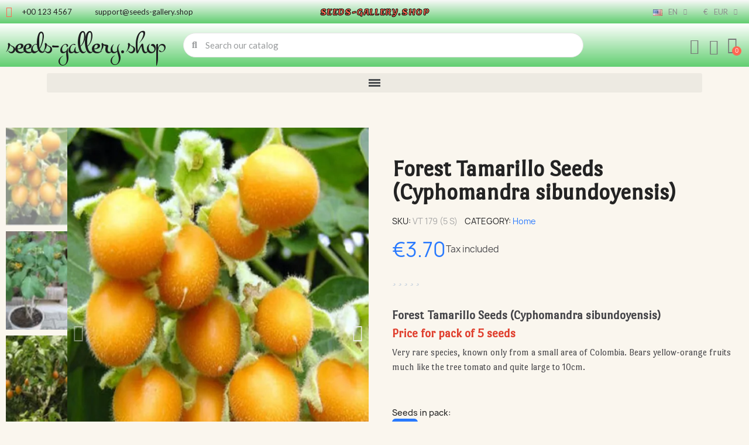

--- FILE ---
content_type: text/html; charset=utf-8
request_url: https://www.seeds-gallery.shop/en/home/-forest-tamarillo-seeds-cyphomandra-sibundoyensis-.html
body_size: 31152
content:
<!DOCTYPE html><html lang=en><head><meta charset=utf-8><meta content="ie=edge" http-equiv=x-ua-compatible><title>Forest Tamarillo Seeds (Cyphomandra sibundoyensis) | €3.70🌸🌿🌱🌳🌼</title><meta content="Forest Tamarillo Seeds (Cyphomandra sibundoyensis)  Price for pack of 5 seeds  Very rare species, known only from a small area of Colombia. Bears yellow-orange fruits much like the tree tomato and quite large to 10cm.  " name=description><meta content="" name=keywords><meta content=index,index name=robots><link href=https://www.seeds-gallery.shop/en/home/-forest-tamarillo-seeds-cyphomandra-sibundoyensis-.html rel=canonical><link href=https://www.seeds-gallery.shop/en/home/-forest-tamarillo-seeds-cyphomandra-sibundoyensis-.html hreflang=en rel=alternate><link href=https://www.seeds-gallery.shop/de/home/wald-tamarillo-samen-cyphomandra-sibundoyensis.html hreflang=de rel=alternate><link href=https://www.seeds-gallery.shop/sr/home/seme-sumskog-tamarila-ciphomandra-sibundoiensis.html hreflang=sr rel=alternate><link href=https://www.seeds-gallery.shop/pt/home/sementes-de-tamarillo-florestal-cyphomandra-sibundoyensis.html hreflang=pt rel=alternate><link href=https://www.seeds-gallery.shop/fr/home/graines-de-tamarillo-forestier-cyphomandra-sibundoyensis.html hreflang=fr rel=alternate><link href=https://www.seeds-gallery.shop/el/home/sporoi-forest-tamarillo-cyphomandra-sibundoyensis.html hreflang=el rel=alternate><link href=https://www.seeds-gallery.shop/it/home/semi-di-tamarillo-della-foresta-cyphomandra-sibundoyensis.html hreflang=it rel=alternate><link href=https://www.seeds-gallery.shop/es/home/semillas-de-tamarillo-de-bosque-cyphomandra-sibundoyensis.html hreflang=es rel=alternate><link href=https://www.seeds-gallery.shop/sv/home/forest-tamarillo-fron-cyphomandra-sibundoyensis.html hreflang=sv rel=alternate><link href=https://www.seeds-gallery.shop/ar/home/bidhur-ghabati-tamarilu-cyphomandra-sibundoyensis.html hreflang=ar rel=alternate><link href=https://www.seeds-gallery.shop/pl/home/nasiona-tamarillo-lesnego-cyphomandra-sibundoyensis.html hreflang=pl rel=alternate><link href=https://www.seeds-gallery.shop/ro/home/seminte-de-tamarillo-de-padure-cyphomandra-sibundoyensis.html hreflang=ro rel=alternate><link href=https://www.seeds-gallery.shop/nl/home/bos-tamarillo-zaden-cyphomandra-sibundoyensis.html hreflang=nl rel=alternate><link href=https://www.seeds-gallery.shop/cs/home/semena-tamarillo-lesni-cyphomandra-sibundoyensis.html hreflang=cs rel=alternate><link href=https://www.seeds-gallery.shop/hu/home/erdei-tamarillo-magvak-cyphomandra-sibundoyensis.html hreflang=hu rel=alternate><link href=https://www.seeds-gallery.shop/en/home/-forest-tamarillo-seeds-cyphomandra-sibundoyensis-.html hreflang=x-default rel=alternate><script type=application/ld+json>{
    "@context": "https://schema.org",
    "@type": "Organization",
    "name" : "Seeds Gallery Shop",
    "url" : "https://www.seeds-gallery.shop/en/",
          "logo": {
        "@type": "ImageObject",
        "url":"https://www.seeds-gallery.shop/img/logo-1745023927.jpg"
      }
      }</script><script type=application/ld+json>{
    "@context": "https://schema.org",
    "@type": "WebPage",
    "isPartOf": {
      "@type": "WebSite",
      "url":  "https://www.seeds-gallery.shop/en/",
      "name": "Seeds Gallery Shop"
    },
    "name": "Forest Tamarillo Seeds (Cyphomandra sibundoyensis) | €3.70🌸🌿🌱🌳🌼",
    "url":  "https://www.seeds-gallery.shop/en/home/-forest-tamarillo-seeds-cyphomandra-sibundoyensis-.html"
  }</script><script type=application/ld+json>{
      "@context": "https://schema.org",
      "@type": "BreadcrumbList",
      "itemListElement": [
                  {
            "@type": "ListItem",
            "position": 1,
            "name": "Home",
            "item": "https://www.seeds-gallery.shop/en/"
          },                  {
            "@type": "ListItem",
            "position": 2,
            "name": "Forest Tamarillo Seeds (Cyphomandra sibundoyensis)",
            "item": "https://www.seeds-gallery.shop/en/home/-forest-tamarillo-seeds-cyphomandra-sibundoyensis-.html"
          }              ]
    }</script><meta content="Forest Tamarillo Seeds (Cyphomandra sibundoyensis) | €3.70🌸🌿🌱🌳🌼" property=og:title><meta content="Forest Tamarillo Seeds (Cyphomandra sibundoyensis)  Price for pack of 5 seeds  Very rare species, known only from a small area of Colombia. Bears yellow-orange fruits much like the tree tomato and quite large to 10cm.  " property=og:description><meta content=https://www.seeds-gallery.shop/en/home/-forest-tamarillo-seeds-cyphomandra-sibundoyensis-.html property=og:url><meta content="Seeds Gallery Shop" property=og:site_name><meta content="width=device-width, initial-scale=1" name=viewport><link href=https://www.seeds-gallery.shop/img/favicon.ico?1745023927 rel=icon type=image/vnd.microsoft.icon><link href=https://www.seeds-gallery.shop/img/favicon.ico?1745023927 rel="shortcut icon" type=image/x-icon><script>var baseDir = "http:\/\/www.seeds-gallery.shop";
        var blockwishlistController = "https:\/\/www.seeds-gallery.shop\/en\/module\/blockwishlist\/action";
        var check_bellow = "Please check below:";
        var close_lightbox = "Close";
        var drs_id_category = false;
        var drs_id_product = 1961;
        var drs_secure_key = "dfeab90f4e69ec6b2f882ccbb8c4e26f";
        var drs_url = "\/en\/home\/-forest-tamarillo-seeds-cyphomandra-sibundoyensis-.html";
        var etsSeoFo = {"currentController":"product","conf":{"removeId":true},"productHasGroups":true,"anchorSeparator":"-","productGroups":{"seeds_in_pack_":{"idGroup":2,"type":"input","attributes":[{"id":3,"idAttribute":3,"name":"5","url":"5","idGroup":2}]}},"productId":1961};
        var p_version = "1.7";
        var p_version_short = "1";
        var pp_onepagecheckoutps = false;
        var pp_steasycheckout = false;
        var prestashop = {"cart":{"products":[],"totals":{"total":{"type":"total","label":"Total","amount":0,"value":"\u20ac0.00"},"total_including_tax":{"type":"total","label":"Total (tax incl.)","amount":0,"value":"\u20ac0.00"},"total_excluding_tax":{"type":"total","label":"Total (tax excl.)","amount":0,"value":"\u20ac0.00"}},"subtotals":{"products":{"type":"products","label":"Subtotal","amount":0,"value":"\u20ac0.00"},"discounts":null,"shipping":{"type":"shipping","label":"Shipping","amount":0,"value":""},"tax":null},"products_count":0,"summary_string":"0 items","vouchers":{"allowed":1,"added":[]},"discounts":[],"minimalPurchase":0,"minimalPurchaseRequired":""},"currency":{"id":1,"name":"Euro","iso_code":"EUR","iso_code_num":"978","sign":"\u20ac"},"customer":{"lastname":"","firstname":"","email":null,"birthday":"0000-00-00","newsletter":"0","newsletter_date_add":"0000-00-00 00:00:00","optin":"0","website":null,"company":null,"siret":null,"ape":null,"is_logged":false,"gender":{"type":null,"name":null},"addresses":[]},"language":{"name":"English (English)","iso_code":"en","locale":"en-US","language_code":"en-us","is_rtl":"0","date_format_lite":"d.m.Y","date_format_full":"d.m.Y H:i:s","id":1},"page":{"title":"","canonical":"https:\/\/www.seeds-gallery.shop\/en\/home\/-forest-tamarillo-seeds-cyphomandra-sibundoyensis-.html","meta":{"title":"Forest Tamarillo Seeds (Cyphomandra sibundoyensis) | \u20ac3.70\ud83c\udf38\ud83c\udf3f\ud83c\udf31\ud83c\udf33\ud83c\udf3c","description":"\u20ac3.70 - Forest Tamarillo Seeds (Cyphomandra sibundoyensis)\r\nPrice for pack of 5...","keywords":"","robots":"index"},"page_name":"product","body_classes":{"lang-en":true,"lang-rtl":false,"country-DE":true,"currency-EUR":true,"layout-full-width":true,"page-product":true,"tax-display-enabled":true,"product-id-1961":true,"product-Forest Tamarillo Seeds (Cyphomandra sibundoyensis)":true,"product-id-category-2":true,"product-id-manufacturer-0":true,"product-id-supplier-1":true,"product-available-for-order":true},"admin_notifications":[]},"shop":{"name":"Seeds Gallery Shop","logo":"https:\/\/www.seeds-gallery.shop\/img\/logo-1745023927.jpg","stores_icon":"https:\/\/www.seeds-gallery.shop\/img\/logo_stores.png","favicon":"https:\/\/www.seeds-gallery.shop\/img\/favicon.ico"},"urls":{"base_url":"https:\/\/www.seeds-gallery.shop\/","current_url":"https:\/\/www.seeds-gallery.shop\/en\/home\/-forest-tamarillo-seeds-cyphomandra-sibundoyensis-.html","shop_domain_url":"https:\/\/www.seeds-gallery.shop","img_ps_url":"https:\/\/www.seeds-gallery.shop\/img\/","img_cat_url":"https:\/\/www.seeds-gallery.shop\/img\/c\/","img_lang_url":"https:\/\/www.seeds-gallery.shop\/img\/l\/","img_prod_url":"https:\/\/www.seeds-gallery.shop\/img\/p\/","img_manu_url":"https:\/\/www.seeds-gallery.shop\/img\/m\/","img_sup_url":"https:\/\/www.seeds-gallery.shop\/img\/su\/","img_ship_url":"https:\/\/www.seeds-gallery.shop\/img\/s\/","img_store_url":"https:\/\/www.seeds-gallery.shop\/img\/st\/","img_col_url":"https:\/\/www.seeds-gallery.shop\/img\/co\/","img_url":"https:\/\/www.seeds-gallery.shop\/themes\/classic\/assets\/img\/","css_url":"https:\/\/www.seeds-gallery.shop\/themes\/classic\/assets\/css\/","js_url":"https:\/\/www.seeds-gallery.shop\/themes\/classic\/assets\/js\/","pic_url":"https:\/\/www.seeds-gallery.shop\/upload\/","pages":{"address":"https:\/\/www.seeds-gallery.shop\/en\/address","addresses":"https:\/\/www.seeds-gallery.shop\/en\/addresses","authentication":"https:\/\/www.seeds-gallery.shop\/en\/login","cart":"https:\/\/www.seeds-gallery.shop\/en\/cart","category":"https:\/\/www.seeds-gallery.shop\/en\/index.php?controller=category","cms":"https:\/\/www.seeds-gallery.shop\/en\/index.php?controller=cms","contact":"https:\/\/www.seeds-gallery.shop\/en\/contact-us","discount":"https:\/\/www.seeds-gallery.shop\/en\/discount","guest_tracking":"https:\/\/www.seeds-gallery.shop\/en\/guest-tracking","history":"https:\/\/www.seeds-gallery.shop\/en\/order-history","identity":"https:\/\/www.seeds-gallery.shop\/en\/identity","index":"https:\/\/www.seeds-gallery.shop\/en\/","my_account":"https:\/\/www.seeds-gallery.shop\/en\/my-account","order_confirmation":"https:\/\/www.seeds-gallery.shop\/en\/order-confirmation","order_detail":"https:\/\/www.seeds-gallery.shop\/en\/index.php?controller=order-detail","order_follow":"https:\/\/www.seeds-gallery.shop\/en\/order-follow","order":"https:\/\/www.seeds-gallery.shop\/en\/order","order_return":"https:\/\/www.seeds-gallery.shop\/en\/index.php?controller=order-return","order_slip":"https:\/\/www.seeds-gallery.shop\/en\/credit-slip","pagenotfound":"https:\/\/www.seeds-gallery.shop\/en\/page-not-found","password":"https:\/\/www.seeds-gallery.shop\/en\/password-recovery","pdf_invoice":"https:\/\/www.seeds-gallery.shop\/en\/index.php?controller=pdf-invoice","pdf_order_return":"https:\/\/www.seeds-gallery.shop\/en\/index.php?controller=pdf-order-return","pdf_order_slip":"https:\/\/www.seeds-gallery.shop\/en\/index.php?controller=pdf-order-slip","prices_drop":"https:\/\/www.seeds-gallery.shop\/en\/prices-drop","product":"https:\/\/www.seeds-gallery.shop\/en\/index.php?controller=product","search":"https:\/\/www.seeds-gallery.shop\/en\/search","sitemap":"https:\/\/www.seeds-gallery.shop\/en\/sitemap","stores":"https:\/\/www.seeds-gallery.shop\/en\/stores","supplier":"https:\/\/www.seeds-gallery.shop\/en\/supplier","register":"https:\/\/www.seeds-gallery.shop\/en\/login?create_account=1","order_login":"https:\/\/www.seeds-gallery.shop\/en\/order?login=1"},"alternative_langs":{"en-us":"https:\/\/www.seeds-gallery.shop\/en\/home\/-forest-tamarillo-seeds-cyphomandra-sibundoyensis-.html","de":"https:\/\/www.seeds-gallery.shop\/de\/home\/wald-tamarillo-samen-cyphomandra-sibundoyensis.html","sr-cs":"https:\/\/www.seeds-gallery.shop\/sr\/home\/seme-sumskog-tamarila-ciphomandra-sibundoiensis.html","pt-pt":"https:\/\/www.seeds-gallery.shop\/pt\/home\/sementes-de-tamarillo-florestal-cyphomandra-sibundoyensis.html","fr-fr":"https:\/\/www.seeds-gallery.shop\/fr\/home\/graines-de-tamarillo-forestier-cyphomandra-sibundoyensis.html","el-gr":"https:\/\/www.seeds-gallery.shop\/el\/home\/sporoi-forest-tamarillo-cyphomandra-sibundoyensis.html","it-it":"https:\/\/www.seeds-gallery.shop\/it\/home\/semi-di-tamarillo-della-foresta-cyphomandra-sibundoyensis.html","es-es":"https:\/\/www.seeds-gallery.shop\/es\/home\/semillas-de-tamarillo-de-bosque-cyphomandra-sibundoyensis.html","sv-se":"https:\/\/www.seeds-gallery.shop\/sv\/home\/forest-tamarillo-fron-cyphomandra-sibundoyensis.html","ar-sa":"https:\/\/www.seeds-gallery.shop\/ar\/home\/bidhur-ghabati-tamarilu-cyphomandra-sibundoyensis.html","pl-pl":"https:\/\/www.seeds-gallery.shop\/pl\/home\/nasiona-tamarillo-lesnego-cyphomandra-sibundoyensis.html","ro-ro":"https:\/\/www.seeds-gallery.shop\/ro\/home\/seminte-de-tamarillo-de-padure-cyphomandra-sibundoyensis.html","nl-nl":"https:\/\/www.seeds-gallery.shop\/nl\/home\/bos-tamarillo-zaden-cyphomandra-sibundoyensis.html","cs-cz":"https:\/\/www.seeds-gallery.shop\/cs\/home\/semena-tamarillo-lesni-cyphomandra-sibundoyensis.html","hu-hu":"https:\/\/www.seeds-gallery.shop\/hu\/home\/erdei-tamarillo-magvak-cyphomandra-sibundoyensis.html"},"theme_assets":"\/themes\/classic\/assets\/","actions":{"logout":"https:\/\/www.seeds-gallery.shop\/en\/?mylogout="},"no_picture_image":{"bySize":{"small_default":{"url":"https:\/\/www.seeds-gallery.shop\/img\/p\/en-default-small_default.jpg","width":98,"height":98},"cart_default":{"url":"https:\/\/www.seeds-gallery.shop\/img\/p\/en-default-cart_default.jpg","width":125,"height":125},"home_default":{"url":"https:\/\/www.seeds-gallery.shop\/img\/p\/en-default-home_default.jpg","width":250,"height":250},"medium_default":{"url":"https:\/\/www.seeds-gallery.shop\/img\/p\/en-default-medium_default.jpg","width":452,"height":452},"large_default":{"url":"https:\/\/www.seeds-gallery.shop\/img\/p\/en-default-large_default.jpg","width":800,"height":800}},"small":{"url":"https:\/\/www.seeds-gallery.shop\/img\/p\/en-default-small_default.jpg","width":98,"height":98},"medium":{"url":"https:\/\/www.seeds-gallery.shop\/img\/p\/en-default-home_default.jpg","width":250,"height":250},"large":{"url":"https:\/\/www.seeds-gallery.shop\/img\/p\/en-default-large_default.jpg","width":800,"height":800},"legend":""}},"configuration":{"display_taxes_label":true,"display_prices_tax_incl":true,"is_catalog":false,"show_prices":true,"opt_in":{"partner":true},"quantity_discount":{"type":"price","label":"Unit price"},"voucher_enabled":1,"return_enabled":0},"field_required":[],"breadcrumb":{"links":[{"title":"Home","url":"https:\/\/www.seeds-gallery.shop\/en\/"},{"title":"Forest Tamarillo Seeds (Cyphomandra sibundoyensis)","url":"https:\/\/www.seeds-gallery.shop\/en\/home\/-forest-tamarillo-seeds-cyphomandra-sibundoyensis-.html"}],"count":2},"link":{"protocol_link":"https:\/\/","protocol_content":"https:\/\/"},"time":1769690264,"static_token":"5d5363f57d44405eda8f9cd3826d6352","token":"6147b81236ab0697586f60f0f619b9af","debug":false};
        var productsAlreadyTagged = [];
        var re_position = "inline";
        var re_size = "normal";
        var re_theme = "light";
        var re_version = "3";
        var removeFromWishlistUrl = "https:\/\/www.seeds-gallery.shop\/en\/module\/blockwishlist\/action?action=deleteProductFromWishlist";
        var site_key = "6LeDo4grAAAAANHyBBKSglGwJnrv93iXYso9W8SF";
        var there_is1 = "There is 1 error";
        var validate_first = "I am not a robot then click again on subscribe";
        var whitelist_m = "";
        var whitelisted = false;
        var wishlistAddProductToCartUrl = "https:\/\/www.seeds-gallery.shop\/en\/module\/blockwishlist\/action?action=addProductToCart";
        var wishlistUrl = "https:\/\/www.seeds-gallery.shop\/en\/module\/blockwishlist\/view";
        var wrong_captcha = "Wrong captcha.";</script><link href="https://fonts.googleapis.com/css?family=Lato:100,100italic,200,200italic,300,300italic,400,400italic,500,500italic,600,600italic,700,700italic,800,800italic,900,900italic%7CLemon:100,100italic,200,200italic,300,300italic,400,400italic,500,500italic,600,600italic,700,700italic,800,800italic,900,900italic%7CMontez:100,100italic,200,200italic,300,300italic,400,400italic,500,500italic,600,600italic,700,700italic,800,800italic,900,900italic%7CPort+Lligat+Sans:100,100italic,200,200italic,300,300italic,400,400italic,500,500italic,600,600italic,700,700italic,800,800italic,900,900italic%7CDM+Sans:100,100italic,200,200italic,300,300italic,400,400italic,500,500italic,600,600italic,700,700italic,800,800italic,900,900italic%7CPoppins:100,100italic,200,200italic,300,300italic,400,400italic,500,500italic,600,600italic,700,700italic,800,800italic,900,900italic&amp;display=swap" rel=stylesheet><link data-ccc="custom front theme-main module-multibankwire-payment-css modules-searchbar font-awesome-4-shim elementor-frontend widget-icon-list widget-nav-menu widget-ajax-search widget-shopping-cart widget-alert swiper widget-product-images widget-product widget-product-meta widget-star-rating widget-form widget-product-variants widget-product-quantity widget-social-icons widget-image-carousel widget-product-box google-fonts-1 elementor-icons-fa-solid elementor-icons-fa-regular elementor-icons-fa-brands elementor-icons-ce-icons elementor-animations ce-icons elementor-post-5170101 elementor-post-3170101 3a16c5aa4fffea543079c8658fe0ef2dde1511e6 05fe66f5e83b5af16a4dec5d88ac37f34d70fa60 3e2bc527c60935dae2673d2595c4683932b51912 a635490c7b75ed846bd45125902299f7f3f583f0 72d40c0ca2012a63033cab5907ba3e7a45157525 1ee81e8c4d7a7d03aa3493576b4b545e0ae77810 f5434ca51d675e7f3b9a4925dc8eafc3d46204e3 abce1d790b909c1e6f05e684e50c716e3dc39865 6f31e124d7317af5f0879b069159428d3ead5834 5b81c69751ac3f8e6abc117485b79ba666c82edd d6718a17f4607ca4c7e8aa8ab62947a6be0bc5aa d83a0dd1854ff9c5edbc58c2657c85fe616bc6eb jquery-ui jquery-ui-theme blockwishlistController fancybox/jquery.fancybox.css modules-combinationsincatalog-style revws-css revws-theme-css" href=https://www.seeds-gallery.shop/themes/classic/assets/cache/theme-69723148.css rel=stylesheet><script>var ceFrontendConfig = {"environmentMode":{"edit":false,"isScriptDebug":false},"is_rtl":false,"breakpoints":{"xs":0,"sm":480,"md":768,"lg":1025,"xl":1440,"xxl":1600},"responsive":{"hasCustomBreakpoints":false},"version":"2.14.0","urls":{"assets":"\/\/www.seeds-gallery.shop\/modules\/creativeelements\/views\/"},"i18n":{"close":"Close","zoom":"Zoom","fullscreen":"Fullscreen","prevSlideMessage":"Previous","nextSlideMessage":"Next","paginationBulletMessage":"Go To {{index}}"},"productQuickView":0,"settings":{"page":[],"general":{"elementor_global_image_lightbox":"1","elementor_lightbox_enable_counter":"yes","elementor_lightbox_enable_fullscreen":"yes","elementor_lightbox_enable_zoom":"yes","elementor_lightbox_title_src":"title","elementor_lightbox_description_src":"caption"},"editorPreferences":[]},"post":{"id":"1961030101","title":"Forest%20Tamarillo%20Seeds%20%28Cyphomandra%20sibundoyensis%29","excerpt":""}};</script><link as=font crossorigin="" href=/modules/creativeelements/views/lib/ceicons/fonts/ceicons.woff2?8goggd rel=preload type=font/woff2><style></style><script>var jprestaUpdateCartDirectly = 1;
                var jprestaUseCreativeElements = 1;</script><script>pcRunDynamicModulesJs = function() {
// Autoconf - 2025-06-25T06:04:25+00:00
// blockwishlist
if (typeof productsAlreadyTagged != 'undefined') {
    productsAlreadyTagged.forEach(function(product) {
        let selector = `[data-id-product="${product.id_product}"] .wishlist-button-add`;
        let elements = document.querySelectorAll(selector); 
        elements.forEach(function(element) {
            if (element && element.__vue__) {
                element.__vue__.toggleCheck();
                element.__vue__.idList = parseInt(product.id_wishlist);
            }
        });
    });
}
// productcomments
if ($.fn.rating) $('input.star').rating();
if ($.fn.rating) $('.auto-submit-star').rating();
if ($.fn.fancybox) $('.open-comment-form').fancybox({'hideOnContentClick': false});
// ps_shoppingcart
setTimeout("prestashop.emit('updateCart', {reason: {linkAction: 'refresh'}, resp: {errors:[]}});", 10);
// creativeelements
// Cart is refreshed from HTML to be faster
};</script><script>//<![CDATA[
	var combinationsInCatalogData = JSON.parse('{\"show_in_popular\":\"1\",\"show_in_category\":\"1\",\"show_in_search\":\"1\",\"show_in_related\":\"1\",\"display_add_to_cart\":\"1\",\"show_quantity\":\"1\",\"button_out_of_stock\":{\"1\":\"Out of stock\",\"2\":\"Out of stock\",\"3\":\"Out of stock\",\"4\":\"Out of stock\",\"5\":\"Out of stock\",\"6\":\"Out of stock\",\"7\":\"Out of stock\",\"8\":\"Out of stock\",\"9\":\"Out of stock\",\"10\":\"Out of stock\",\"11\":\"Out of stock\",\"12\":\"Out of stock\",\"13\":\"Out of stock\",\"14\":\"Out of stock\",\"15\":\"Out of stock\"},\"combinations_display_type\":\"1\",\"show_attributes_labels\":\"1\",\"show_color_as_labels\":\"0\",\"show_out_of_stock\":\"1\",\"show_price_for_combination\":\"1\",\"show_advanced_options\":\"0\",\"miniature_root_path\":\".product-miniature\",\"miniature_thumbnail_container_path\":\".thumbnail-container\",\"miniature_thumbnail_image_path\":\".thumbnail-container img\",\"miniature_price_path\":\".price\",\"miniature_old_price_path\":\".regular-price\"}');
	var advancedFormFields = JSON.parse('[{\"type\":\"text\",\"label\":\"Product miniature root path:\\t\",\"name\":\"miniature_root_path\",\"class\":\"miniatureRootPath\",\"required\":false,\"lang\":false,\"desc\":\"You can set path to product miniature root element\\t\",\"init_value\":\".product-miniature\"},{\"type\":\"text\",\"label\":\"Product miniature thumbnail container path:\\t\",\"name\":\"miniature_thumbnail_container_path\",\"class\":\"miniatureThumbnailContainerPath\",\"required\":false,\"lang\":false,\"desc\":\"You can set path to product miniature thumbnail container element\\t\",\"init_value\":\".thumbnail-container\"},{\"type\":\"text\",\"label\":\"Product miniature thumbnail image path:\\t\",\"name\":\"miniature_thumbnail_image_path\",\"class\":\"miniatureThumbnailImagePath\",\"required\":false,\"lang\":false,\"desc\":\"You can set path to product miniature thumbnail image element\\t\",\"init_value\":\".thumbnail-container img\"},{\"type\":\"text\",\"label\":\"Product miniature price path:\\t\",\"name\":\"miniature_price_path\",\"class\":\"miniaturePricePath\",\"required\":false,\"lang\":false,\"desc\":\"You can set path to product miniature price element\\t\",\"init_value\":\".price\"},{\"type\":\"text\",\"label\":\"Product miniature old price path:\\t\",\"name\":\"miniature_old_price_path\",\"class\":\"miniatureOldPricePath\",\"required\":false,\"lang\":false,\"desc\":\"You can set path to product miniature old price element\\t\",\"init_value\":\".regular-price\"}]');
	var productCombinationsControllerLink = 'https://www.seeds-gallery.shop/en/module/combinationsincatalog/ProductCombinations';
	var cartControllerLink = 'https://www.seeds-gallery.shop/en/cart';
	var greaterThan1750 = Boolean('1');
	var idLang = '1';
	var addToCartLabel = '<i class="material-icons shopping-cart">&#xE547;<\/i>Add to cart';
//]]></script><script async src="https://www.googletagmanager.com/gtag/js?id=G-7HX1G1WSLZ"></script><script>window.dataLayer = window.dataLayer || [];
  function gtag(){dataLayer.push(arguments);}
  gtag('js', new Date());
  gtag(
    'config',
    'G-7HX1G1WSLZ',
    {
      'debug_mode':false
      , 'anonymize_ip': true                }
  );</script><meta content="Passiflora adenopoda Seeds" property=og:title><meta content="Passiflora adenopoda Seeds Price for Package of 3 seeds. The flowers are white and purple, 7 cm wide. Fruits turn violet at maturity. Passiflora adenopoda is a fun and easy plant to grow, the plant is a vine that will quickly grow into support" property=og:description><meta content=product property=og:type><meta content="https://www.seeds-gallery.shop/en/home/passiflora-adenopoda-seeds.html?ajax=1&amp;page_cache_dynamics_mods=1&amp;action=refresh_dynamic_mods&amp;stats" property=og:url><meta content="Seeds Gallery Shop" property=og:site_name><meta content=1.85 property=og:price:amount><meta content=EUR property=og:price:currency><meta content=instock property=og:availability><link href=https://www.seeds-gallery.shop/en/module/reviewsnippets/rss rel=alternate type=application/rss+xml><script>//<![CDATA[

                var baseDir = 'https://www.seeds-gallery.shop/';
        
        var page_nav_ajax_url_reviewsnippets = 'https://www.seeds-gallery.shop/en/module/reviewsnippets/ajax?token=047849de00800f9663c141b712ff104ec59d7a69';
        //]]></script><script>var pspc_labels = ['days', 'hours', 'minutes', 'seconds'];
    var pspc_labels_lang = {
        'days': 'days',
        'hours': 'hours',
        'minutes': 'min.',
        'seconds': 'sec.'
    };
    var pspc_labels_lang_1 = {
        'days': 'day',
        'hours': 'hour',
        'minutes': 'min.',
        'seconds': 'sec.'
    };
    var pspc_offer_txt = "Offer ends in:";
    var pspc_theme = "1-simple";
    var pspc_psv = 1.7;
    var pspc_hide_after_end = 1;
    var pspc_hide_expired = 1;
    var pspc_highlight = "seconds";
    var pspc_position_product = "displayProductPriceBlock";
    var pspc_position_list = "over_img";
    var pspc_adjust_positions = 1;
    var pspc_promo_side = "left";
    var pspc_token = "5d5363f57d44405eda8f9cd3826d6352";
    var pspc_countdown_js = "/modules/psproductcountdownpro/views/js/jquery.countdown.min.js";
    var pspc_show_colon = 1;</script><script type=application/ld+json>{
    "@context": "https://schema.org/",
    "@type": "Product",
    "name": "Forest Tamarillo Seeds (Cyphomandra sibundoyensis)",
    "description": "Forest Tamarillo Seeds (Cyphomandra sibundoyensis)  Price for pack of 5 seeds  Very rare species, known only from a small area of Colombia. Bears yellow-orange fruits much like the tree tomato and quite large to 10cm.  ",
    "category": "Home",
    "image" :"https://www.seeds-gallery.shop/12442-home_default/-forest-tamarillo-seeds-cyphomandra-sibundoyensis-.jpg",    "sku": "VT 179 (5 S)",
    "mpn": "VT 179 (5 S)"
        ,
    "brand": {
      "@type": "Thing",
      "name": "Seeds Gallery Shop"
    }
                ,
    "offers": {
      "@type": "Offer",
      "priceCurrency": "EUR",
      "name": "Forest Tamarillo Seeds (Cyphomandra sibundoyensis)",
      "price": "3.7",
      "url": "https://www.seeds-gallery.shop/en/home/-forest-tamarillo-seeds-cyphomandra-sibundoyensis-.html",
      "priceValidUntil": "2026-02-13",
              "image": ["https://www.seeds-gallery.shop/12442-large_default/-forest-tamarillo-seeds-cyphomandra-sibundoyensis-.jpg","https://www.seeds-gallery.shop/12443-large_default/-forest-tamarillo-seeds-cyphomandra-sibundoyensis-.jpg","https://www.seeds-gallery.shop/12444-large_default/-forest-tamarillo-seeds-cyphomandra-sibundoyensis-.jpg"],
            "sku": "VT 179 (5 S)",
      "mpn": "VT 179 (5 S)",
                        "availability": "https://schema.org/InStock",
      "seller": {
        "@type": "Organization",
        "name": "Seeds Gallery Shop"
      }
    }
      }</script><meta content=product property=og:type><meta content=https://www.seeds-gallery.shop/12442-large_default/-forest-tamarillo-seeds-cyphomandra-sibundoyensis-.jpg property=og:image><meta content=3.7 property=product:pretax_price:amount><meta content=EUR property=product:pretax_price:currency><meta content=3.7 property=product:price:amount><meta content=EUR property=product:price:currency><meta content=0.000000 property=product:weight:value><meta content=kg property=product:weight:units><meta content=product property=og:type><meta content=https://www.seeds-gallery.shop/en/home/-forest-tamarillo-seeds-cyphomandra-sibundoyensis-.html property=og:url><meta content="Forest Tamarillo Seeds (Cyphomandra sibundoyensis) | €3.70🌸🌿🌱🌳🌼" property=og:title><meta content="Seeds Gallery Shop" property=og:site_name><meta content="Forest Tamarillo Seeds (Cyphomandra sibundoyensis)  Price for pack of 5 seeds  Very rare species, known only from a small area of Colombia. Bears yellow-orange fruits much like the tree tomato and quite large to 10cm.  " property=og:description><meta content=https://www.seeds-gallery.shop/12442-large_default/-forest-tamarillo-seeds-cyphomandra-sibundoyensis-.jpg property=og:image><meta content=3.7 property=product:pretax_price:amount><meta content=EUR property=product:pretax_price:currency><meta content=3.7 property=product:price:amount><meta content=EUR property=product:price:currency><meta content="Forest Tamarillo Seeds (Cyphomandra sibundoyensis) | €3.70🌸🌿🌱🌳🌼" name=twitter:title><meta content="Forest Tamarillo Seeds (Cyphomandra sibundoyensis)  Price for pack of 5 seeds  Very rare species, known only from a small area of Colombia. Bears yellow-orange fruits much like the tree tomato and quite large to 10cm.  " name=twitter:description><meta content=https://www.seeds-gallery.shop/12442-large_default/-forest-tamarillo-seeds-cyphomandra-sibundoyensis-.jpg name=twitter:image><meta content=summary_large_image name=twitter:card><script class=ets-seo-schema-graph--main type=application/ld+json>{"@context":"https://schema.org","@graph":[{"@type":"WebSite","@id":"https://www.seeds-gallery.shop/#website","url":"https://www.seeds-gallery.shop/","name":"Seeds Gallery Shop","potentialAction":{"@type":"SearchAction","target":"https://www.seeds-gallery.shop/search?s={search_term_string}","query-input":"required name=search_term_string"}},{"@type":"Organization","@id":"https://www.seeds-gallery.shop/#organization","name":"Seeds Gallery Eu","url":"https://www.seeds-gallery.shop/","sameAs":[],"logo":{"@type":"ImageObject","@id":"https://www.seeds-gallery.shop/#logo","url":"https://www.seeds-gallery.shop/img/social/176000744795538.png","caption":"Seeds Gallery Eu"},"image":{"@id":"https://www.seeds-gallery.shop/#logo"}},{"@type":"BreadcrumbList","@id":"https://www.seeds-gallery.shop/#breadcrumb","itemListElement":[{"@type":"ListItem","position":1,"item":{"@type":"WebPage","name":"Home","@id":"https://www.seeds-gallery.shop/en/?category=home&rewrite=-forest-tamarillo-seeds-cyphomandra-sibundoyensis-&id_product_attribute=4332&id_product=1961","url":"https://www.seeds-gallery.shop/en/?category=home&rewrite=-forest-tamarillo-seeds-cyphomandra-sibundoyensis-&id_product_attribute=4332&id_product=1961"}},{"@type":"ListItem","position":2,"item":{"@type":"WebPage","name":"Home","@id":"https://www.seeds-gallery.shop/en/home/","url":"https://www.seeds-gallery.shop/en/home/"}},{"@type":"ListItem","position":3,"item":{"@type":"WebPage","name":"Forest Tamarillo Seeds (Cyphomandra sibundoyensis)","@id":"https://www.seeds-gallery.shop/en/home/-forest-tamarillo-seeds-cyphomandra-sibundoyensis-.html","url":"https://www.seeds-gallery.shop/en/home/-forest-tamarillo-seeds-cyphomandra-sibundoyensis-.html"}}]}]}</script> <body class="ce-kit-16 ce-theme ce-theme-5 country-de currency-eur elementor-page elementor-page-1961030101 lang-en layout-header-footer page-product product-available-for-order product-forest-tamarillo-seeds-cyphomandra-sibundoyensis- product-id-1961 product-id-category-2 product-id-manufacturer-0 product-id-supplier-1 tax-display-enabled" id=product><main><header class=header id=header></header> <aside id=notifications><div class=container></div> </aside> <section id=content style="max-width: none"><form action=https://www.seeds-gallery.shop/en/cart hidden id=add-to-cart-or-refresh method=post><input name=token type=hidden value=5d5363f57d44405eda8f9cd3826d6352> <input id=product_page_product_id name=id_product type=hidden value=1961> <input id=product_customization_id name=id_customization type=hidden value=0> <input data-allow-oosp=0 data-stock=16 id=quantity_wanted name=qty type=hidden value=1> <input class=ce-add-to-cart data-button-action=add-to-cart type=submit></form> <div class="elementor elementor-5170101" data-elementor-id=5170101 data-elementor-type=product data-product="{&quot;id_shop_default&quot;:&quot;1&quot;,&quot;id_manufacturer&quot;:&quot;0&quot;,&quot;id_supplier&quot;:&quot;1&quot;,&quot;reference&quot;:&quot;VT 179 (5 S)&quot;,&quot;is_virtual&quot;:&quot;0&quot;,&quot;delivery_in_stock&quot;:&quot;&quot;,&quot;delivery_out_stock&quot;:&quot;&quot;,&quot;id_category_default&quot;:&quot;2&quot;,&quot;on_sale&quot;:&quot;0&quot;,&quot;online_only&quot;:&quot;0&quot;,&quot;ecotax&quot;:0,&quot;minimal_quantity&quot;:&quot;1&quot;,&quot;low_stock_threshold&quot;:null,&quot;low_stock_alert&quot;:&quot;0&quot;,&quot;price&quot;:&quot;\u20ac3.70&quot;,&quot;unity&quot;:&quot;&quot;,&quot;unit_price_ratio&quot;:&quot;0.000000&quot;,&quot;additional_shipping_cost&quot;:&quot;0.000000&quot;,&quot;customizable&quot;:&quot;0&quot;,&quot;text_fields&quot;:&quot;0&quot;,&quot;uploadable_files&quot;:&quot;0&quot;,&quot;redirect_type&quot;:&quot;301-category&quot;,&quot;id_type_redirected&quot;:&quot;0&quot;,&quot;available_for_order&quot;:&quot;1&quot;,&quot;available_date&quot;:null,&quot;show_condition&quot;:&quot;0&quot;,&quot;condition&quot;:&quot;new&quot;,&quot;show_price&quot;:&quot;1&quot;,&quot;indexed&quot;:&quot;1&quot;,&quot;visibility&quot;:&quot;both&quot;,&quot;cache_default_attribute&quot;:&quot;4332&quot;,&quot;advanced_stock_management&quot;:&quot;0&quot;,&quot;date_add&quot;:&quot;2024-01-19 13:40:04&quot;,&quot;date_upd&quot;:&quot;2025-11-16 06:52:26&quot;,&quot;pack_stock_type&quot;:&quot;3&quot;,&quot;meta_description&quot;:&quot;\u20ac3.70 - Forest Tamarillo Seeds (Cyphomandra sibundoyensis)\r\nPrice for pack of 5...&quot;,&quot;meta_keywords&quot;:&quot;&quot;,&quot;meta_title&quot;:&quot;Price: \u20ac3.70 - Forest Tamarillo Seeds (Cyphomandra sibundoyensis)&quot;,&quot;link_rewrite&quot;:&quot;-forest-tamarillo-seeds-cyphomandra-sibundoyensis-&quot;,&quot;name&quot;:&quot;Forest Tamarillo Seeds (Cyphomandra sibundoyensis)&quot;,&quot;description&quot;:&quot;&lt;h2&gt;&lt;strong&gt;Forest Tamarillo Seeds (Cyphomandra sibundoyensis)&lt;\/strong&gt;&lt;\/h2&gt;\r\n&lt;h2&gt;&lt;span style=\&quot;color: #e03e2d;\&quot;&gt;&lt;strong&gt;Price for pack of 5 seeds&lt;\/strong&gt;&lt;\/span&gt;&lt;\/h2&gt;\r\n&lt;p&gt;Very rare species, known only from a small area of Colombia. Bears yellow-orange fruits much like the tree tomato and quite large to 10cm.&lt;\/p&gt;\r\n&lt;p&gt;Similar growth habits to the Tree Tomato - Tamarillo. Grows to 8 m and can adapt to cultivation in many warm temperate climates. Light shade in dry, hot climates.&lt;\/p&gt;\r\n&lt;p&gt;Frost Tolerance are Light and Water Requirements are High&lt;\/p&gt;\r\n&lt;p&gt;Tamarillo has a beautiful fruits with smooth, shining skin. This fruit contains vitamins, minerals, fiber, and antioxidants. It has a very low-calorie count.&lt;\/p&gt;&quot;,&quot;description_short&quot;:&quot;&lt;h2&gt;&lt;strong&gt;Forest Tamarillo Seeds (Cyphomandra sibundoyensis)&lt;\/strong&gt;&lt;\/h2&gt;\r\n&lt;h2&gt;&lt;span style=\&quot;color: #e03e2d;\&quot;&gt;&lt;strong&gt;Price for pack of 5 seeds&lt;\/strong&gt;&lt;\/span&gt;&lt;\/h2&gt;\r\n&lt;p&gt;Very rare species, known only from a small area of Colombia. Bears yellow-orange fruits much like the tree tomato and quite large to 10cm.&lt;\/p&gt;\r\n&lt;p&gt;&lt;\/p&gt;&quot;,&quot;available_now&quot;:&quot;&quot;,&quot;available_later&quot;:&quot;&quot;,&quot;id&quot;:1961,&quot;id_product&quot;:1961,&quot;out_of_stock&quot;:2,&quot;new&quot;:0,&quot;id_product_attribute&quot;:4332,&quot;quantity_wanted&quot;:1,&quot;extraContent&quot;:[{&quot;title&quot;:&quot;Reviews (0)&quot;,&quot;content&quot;:&quot;&lt;div id=\&quot;idTabRevws\&quot;&gt;\n    &lt;div id=\&quot;revws-portal-product-reviews\&quot;&gt;&lt;div class=\&quot;form-group\&quot;&gt;&lt;a class=\&quot;btn btn-primary\&quot; href=\&quot;https:\/\/www.seeds-gallery.shop\/en\/login?back=\&quot; rel=\&quot;nofollow\&quot;&gt;Sign in to write a review&lt;\/a&gt;&lt;\/div&gt;&lt;\/div&gt;\n&lt;\/div&gt;\n&quot;,&quot;attr&quot;:{&quot;id&quot;:&quot;&quot;,&quot;class&quot;:&quot;&quot;},&quot;moduleName&quot;:&quot;revws&quot;}],&quot;allow_oosp&quot;:0,&quot;category&quot;:&quot;home&quot;,&quot;category_name&quot;:&quot;Home&quot;,&quot;link&quot;:&quot;https:\/\/www.seeds-gallery.shop\/en\/home\/-forest-tamarillo-seeds-cyphomandra-sibundoyensis-.html&quot;,&quot;attribute_price&quot;:0,&quot;price_tax_exc&quot;:3.7,&quot;price_without_reduction&quot;:3.7,&quot;reduction&quot;:0,&quot;specific_prices&quot;:false,&quot;quantity&quot;:16,&quot;quantity_all_versions&quot;:16,&quot;id_image&quot;:&quot;en-default&quot;,&quot;features&quot;:[],&quot;attachments&quot;:[],&quot;virtual&quot;:0,&quot;pack&quot;:0,&quot;packItems&quot;:[],&quot;nopackprice&quot;:0,&quot;customization_required&quot;:false,&quot;attributes&quot;:{&quot;2&quot;:{&quot;id_attribute&quot;:&quot;3&quot;,&quot;id_attribute_group&quot;:&quot;2&quot;,&quot;name&quot;:&quot;5&quot;,&quot;group&quot;:&quot;Seeds in pack:&quot;,&quot;reference&quot;:&quot;VT 179 (5 S)&quot;,&quot;ean13&quot;:&quot;&quot;,&quot;isbn&quot;:&quot;&quot;,&quot;upc&quot;:&quot;&quot;,&quot;mpn&quot;:&quot;&quot;}},&quot;rate&quot;:0,&quot;tax_name&quot;:&quot;&quot;,&quot;ecotax_rate&quot;:0,&quot;unit_price&quot;:&quot;&quot;,&quot;customizations&quot;:{&quot;fields&quot;:[]},&quot;id_customization&quot;:0,&quot;is_customizable&quot;:false,&quot;show_quantities&quot;:true,&quot;quantity_label&quot;:&quot;Items&quot;,&quot;quantity_discounts&quot;:[],&quot;customer_group_discount&quot;:0,&quot;images&quot;:[{&quot;bySize&quot;:{&quot;small_default&quot;:{&quot;url&quot;:&quot;https:\/\/www.seeds-gallery.shop\/12442-small_default\/-forest-tamarillo-seeds-cyphomandra-sibundoyensis-.jpg&quot;,&quot;width&quot;:98,&quot;height&quot;:98},&quot;cart_default&quot;:{&quot;url&quot;:&quot;https:\/\/www.seeds-gallery.shop\/12442-cart_default\/-forest-tamarillo-seeds-cyphomandra-sibundoyensis-.jpg&quot;,&quot;width&quot;:125,&quot;height&quot;:125},&quot;home_default&quot;:{&quot;url&quot;:&quot;https:\/\/www.seeds-gallery.shop\/12442-home_default\/-forest-tamarillo-seeds-cyphomandra-sibundoyensis-.jpg&quot;,&quot;width&quot;:250,&quot;height&quot;:250},&quot;medium_default&quot;:{&quot;url&quot;:&quot;https:\/\/www.seeds-gallery.shop\/12442-medium_default\/-forest-tamarillo-seeds-cyphomandra-sibundoyensis-.jpg&quot;,&quot;width&quot;:452,&quot;height&quot;:452},&quot;large_default&quot;:{&quot;url&quot;:&quot;https:\/\/www.seeds-gallery.shop\/12442-large_default\/-forest-tamarillo-seeds-cyphomandra-sibundoyensis-.jpg&quot;,&quot;width&quot;:800,&quot;height&quot;:800}},&quot;small&quot;:{&quot;url&quot;:&quot;https:\/\/www.seeds-gallery.shop\/12442-small_default\/-forest-tamarillo-seeds-cyphomandra-sibundoyensis-.jpg&quot;,&quot;width&quot;:98,&quot;height&quot;:98},&quot;medium&quot;:{&quot;url&quot;:&quot;https:\/\/www.seeds-gallery.shop\/12442-home_default\/-forest-tamarillo-seeds-cyphomandra-sibundoyensis-.jpg&quot;,&quot;width&quot;:250,&quot;height&quot;:250},&quot;large&quot;:{&quot;url&quot;:&quot;https:\/\/www.seeds-gallery.shop\/12442-large_default\/-forest-tamarillo-seeds-cyphomandra-sibundoyensis-.jpg&quot;,&quot;width&quot;:800,&quot;height&quot;:800},&quot;legend&quot;:&quot;Forest Tamarillo Seeds (Cyphomandra sibundoyensis) | \u20ac3.70&quot;,&quot;id_image&quot;:&quot;12442&quot;,&quot;cover&quot;:&quot;1&quot;,&quot;position&quot;:&quot;1&quot;,&quot;associatedVariants&quot;:[]},{&quot;bySize&quot;:{&quot;small_default&quot;:{&quot;url&quot;:&quot;https:\/\/www.seeds-gallery.shop\/12443-small_default\/-forest-tamarillo-seeds-cyphomandra-sibundoyensis-.jpg&quot;,&quot;width&quot;:98,&quot;height&quot;:98},&quot;cart_default&quot;:{&quot;url&quot;:&quot;https:\/\/www.seeds-gallery.shop\/12443-cart_default\/-forest-tamarillo-seeds-cyphomandra-sibundoyensis-.jpg&quot;,&quot;width&quot;:125,&quot;height&quot;:125},&quot;home_default&quot;:{&quot;url&quot;:&quot;https:\/\/www.seeds-gallery.shop\/12443-home_default\/-forest-tamarillo-seeds-cyphomandra-sibundoyensis-.jpg&quot;,&quot;width&quot;:250,&quot;height&quot;:250},&quot;medium_default&quot;:{&quot;url&quot;:&quot;https:\/\/www.seeds-gallery.shop\/12443-medium_default\/-forest-tamarillo-seeds-cyphomandra-sibundoyensis-.jpg&quot;,&quot;width&quot;:452,&quot;height&quot;:452},&quot;large_default&quot;:{&quot;url&quot;:&quot;https:\/\/www.seeds-gallery.shop\/12443-large_default\/-forest-tamarillo-seeds-cyphomandra-sibundoyensis-.jpg&quot;,&quot;width&quot;:800,&quot;height&quot;:800}},&quot;small&quot;:{&quot;url&quot;:&quot;https:\/\/www.seeds-gallery.shop\/12443-small_default\/-forest-tamarillo-seeds-cyphomandra-sibundoyensis-.jpg&quot;,&quot;width&quot;:98,&quot;height&quot;:98},&quot;medium&quot;:{&quot;url&quot;:&quot;https:\/\/www.seeds-gallery.shop\/12443-home_default\/-forest-tamarillo-seeds-cyphomandra-sibundoyensis-.jpg&quot;,&quot;width&quot;:250,&quot;height&quot;:250},&quot;large&quot;:{&quot;url&quot;:&quot;https:\/\/www.seeds-gallery.shop\/12443-large_default\/-forest-tamarillo-seeds-cyphomandra-sibundoyensis-.jpg&quot;,&quot;width&quot;:800,&quot;height&quot;:800},&quot;legend&quot;:&quot;Forest Tamarillo Seeds (Cyphomandra sibundoyensis) | \u20ac3.70&quot;,&quot;id_image&quot;:&quot;12443&quot;,&quot;cover&quot;:null,&quot;position&quot;:&quot;2&quot;,&quot;associatedVariants&quot;:[]},{&quot;bySize&quot;:{&quot;small_default&quot;:{&quot;url&quot;:&quot;https:\/\/www.seeds-gallery.shop\/12444-small_default\/-forest-tamarillo-seeds-cyphomandra-sibundoyensis-.jpg&quot;,&quot;width&quot;:98,&quot;height&quot;:98},&quot;cart_default&quot;:{&quot;url&quot;:&quot;https:\/\/www.seeds-gallery.shop\/12444-cart_default\/-forest-tamarillo-seeds-cyphomandra-sibundoyensis-.jpg&quot;,&quot;width&quot;:125,&quot;height&quot;:125},&quot;home_default&quot;:{&quot;url&quot;:&quot;https:\/\/www.seeds-gallery.shop\/12444-home_default\/-forest-tamarillo-seeds-cyphomandra-sibundoyensis-.jpg&quot;,&quot;width&quot;:250,&quot;height&quot;:250},&quot;medium_default&quot;:{&quot;url&quot;:&quot;https:\/\/www.seeds-gallery.shop\/12444-medium_default\/-forest-tamarillo-seeds-cyphomandra-sibundoyensis-.jpg&quot;,&quot;width&quot;:452,&quot;height&quot;:452},&quot;large_default&quot;:{&quot;url&quot;:&quot;https:\/\/www.seeds-gallery.shop\/12444-large_default\/-forest-tamarillo-seeds-cyphomandra-sibundoyensis-.jpg&quot;,&quot;width&quot;:800,&quot;height&quot;:800}},&quot;small&quot;:{&quot;url&quot;:&quot;https:\/\/www.seeds-gallery.shop\/12444-small_default\/-forest-tamarillo-seeds-cyphomandra-sibundoyensis-.jpg&quot;,&quot;width&quot;:98,&quot;height&quot;:98},&quot;medium&quot;:{&quot;url&quot;:&quot;https:\/\/www.seeds-gallery.shop\/12444-home_default\/-forest-tamarillo-seeds-cyphomandra-sibundoyensis-.jpg&quot;,&quot;width&quot;:250,&quot;height&quot;:250},&quot;large&quot;:{&quot;url&quot;:&quot;https:\/\/www.seeds-gallery.shop\/12444-large_default\/-forest-tamarillo-seeds-cyphomandra-sibundoyensis-.jpg&quot;,&quot;width&quot;:800,&quot;height&quot;:800},&quot;legend&quot;:&quot;Forest Tamarillo Seeds (Cyphomandra sibundoyensis) | \u20ac3.70&quot;,&quot;id_image&quot;:&quot;12444&quot;,&quot;cover&quot;:null,&quot;position&quot;:&quot;3&quot;,&quot;associatedVariants&quot;:[]}],&quot;cover&quot;:{&quot;bySize&quot;:{&quot;small_default&quot;:{&quot;url&quot;:&quot;https:\/\/www.seeds-gallery.shop\/12442-small_default\/-forest-tamarillo-seeds-cyphomandra-sibundoyensis-.jpg&quot;,&quot;width&quot;:98,&quot;height&quot;:98},&quot;cart_default&quot;:{&quot;url&quot;:&quot;https:\/\/www.seeds-gallery.shop\/12442-cart_default\/-forest-tamarillo-seeds-cyphomandra-sibundoyensis-.jpg&quot;,&quot;width&quot;:125,&quot;height&quot;:125},&quot;home_default&quot;:{&quot;url&quot;:&quot;https:\/\/www.seeds-gallery.shop\/12442-home_default\/-forest-tamarillo-seeds-cyphomandra-sibundoyensis-.jpg&quot;,&quot;width&quot;:250,&quot;height&quot;:250},&quot;medium_default&quot;:{&quot;url&quot;:&quot;https:\/\/www.seeds-gallery.shop\/12442-medium_default\/-forest-tamarillo-seeds-cyphomandra-sibundoyensis-.jpg&quot;,&quot;width&quot;:452,&quot;height&quot;:452},&quot;large_default&quot;:{&quot;url&quot;:&quot;https:\/\/www.seeds-gallery.shop\/12442-large_default\/-forest-tamarillo-seeds-cyphomandra-sibundoyensis-.jpg&quot;,&quot;width&quot;:800,&quot;height&quot;:800}},&quot;small&quot;:{&quot;url&quot;:&quot;https:\/\/www.seeds-gallery.shop\/12442-small_default\/-forest-tamarillo-seeds-cyphomandra-sibundoyensis-.jpg&quot;,&quot;width&quot;:98,&quot;height&quot;:98},&quot;medium&quot;:{&quot;url&quot;:&quot;https:\/\/www.seeds-gallery.shop\/12442-home_default\/-forest-tamarillo-seeds-cyphomandra-sibundoyensis-.jpg&quot;,&quot;width&quot;:250,&quot;height&quot;:250},&quot;large&quot;:{&quot;url&quot;:&quot;https:\/\/www.seeds-gallery.shop\/12442-large_default\/-forest-tamarillo-seeds-cyphomandra-sibundoyensis-.jpg&quot;,&quot;width&quot;:800,&quot;height&quot;:800},&quot;legend&quot;:&quot;Forest Tamarillo Seeds (Cyphomandra sibundoyensis) | \u20ac3.70&quot;,&quot;id_image&quot;:&quot;12442&quot;,&quot;cover&quot;:&quot;1&quot;,&quot;position&quot;:&quot;1&quot;,&quot;associatedVariants&quot;:[]},&quot;has_discount&quot;:false,&quot;discount_type&quot;:null,&quot;discount_percentage&quot;:null,&quot;discount_percentage_absolute&quot;:null,&quot;discount_amount&quot;:null,&quot;discount_amount_to_display&quot;:null,&quot;price_amount&quot;:3.7,&quot;unit_price_full&quot;:&quot;&quot;,&quot;show_availability&quot;:true,&quot;availability_date&quot;:null,&quot;availability_message&quot;:&quot;&quot;,&quot;availability&quot;:&quot;available&quot;}" id=product-details><div class=elementor-section-wrap><section class="elementor-element elementor-element-12c82f45 elementor-section elementor-section-boxed elementor-section-content-middle elementor-section-height-default elementor-section-stretched elementor-top-section" data-element_type=section data-id=12c82f45 data-settings={&quot;background_background&quot;:&quot;gradient&quot;,&quot;stretch_section&quot;:&quot;section-stretched&quot;}><div class="elementor-column-gap-default elementor-container"><div class=elementor-row><div class="elementor-col-33 elementor-column elementor-element elementor-element-26aa09ea elementor-top-column" data-element_type=column data-id=26aa09ea><div class="elementor-column-wrap elementor-element-populated"><div class=elementor-widget-wrap><div class="elementor-align-left elementor-element elementor-element-70bf5448 elementor-hidden-tablet elementor-icon-list--layout-inline elementor-list-item-link-full_width elementor-widget elementor-widget-icon-list elementor-widget__width-auto" data-element_type=widget data-id=70bf5448 data-widget_type=icon-list.default><div class=elementor-widget-container><ul class="elementor-icon-list-items elementor-inline-items" role=none><li class=elementor-icon-list-item><span aria-hidden=true class=elementor-icon-list-icon><i class="fa fa-phone-square"></i></span> <span class=elementor-icon-list-text>+00 123 4567</span> </ul> </div> </div> <div class="elementor-align-left elementor-element elementor-element-7e897574 elementor-hidden-phone elementor-icon-list--layout-inline elementor-list-item-link-full_width elementor-widget elementor-widget-icon-list elementor-widget__width-auto" data-element_type=widget data-id=7e897574 data-widget_type=icon-list.default><div class=elementor-widget-container><ul class="elementor-icon-list-items elementor-inline-items" role=none><li class=elementor-icon-list-item><span aria-hidden=true class=elementor-icon-list-icon><i class="fa-envelope-square fas"></i></span> <span class=elementor-icon-list-text>support@seeds-gallery.shop</span> </ul> </div> </div></div> </div> </div> <div class="elementor-col-33 elementor-column elementor-element elementor-element-81a0045 elementor-hidden-phone elementor-top-column" data-element_type=column data-id=81a0045><div class="elementor-column-wrap elementor-element-populated"><div class=elementor-widget-wrap><div class="elementor-element elementor-element-18866396 elementor-widget elementor-widget-heading" data-element_type=widget data-id=18866396 data-widget_type=heading.default><div class=elementor-widget-container><span class=elementor-heading-title>seeds-gallery.shop</span></div> </div> </div> </div> </div> <div class="elementor-col-33 elementor-column elementor-element elementor-element-7812e751 elementor-top-column" data-element_type=column data-id=7812e751><div class="elementor-column-wrap elementor-element-populated"><div class=elementor-widget-wrap><div class="elementor-element elementor-element-2da706e9 elementor-widget elementor-widget-language-selector elementor-widget-nav-menu elementor-widget__width-auto" data-element_type=widget data-id=2da706e9 data-settings="{&quot;layout&quot;:&quot;horizontal&quot;,&quot;submenu_icon&quot;:{&quot;value&quot;:&quot;fas fa-caret-down&quot;,&quot;library&quot;:&quot;fa-solid&quot;},&quot;show_submenu_on&quot;:&quot;hover&quot;}" data-widget_type=language-selector.default><div class=elementor-widget-container><nav aria-label="Language Selector" class="elementor-langs elementor-nav--layout-horizontal elementor-nav--main elementor-nav__container"><ul class=elementor-nav id=selector-2da706e9 role=none><li class="menu-item menu-item-has-children menu-item-lang-1 menu-item-type-lang"><a class=elementor-item href=javascript:;><picture><source srcset=/img/l/1.webp type=image/webp><img alt=English class=elementor-langs__flag height=11 pi=1 src=/img/l/1.jpg width=16></picture> <span class=elementor-langs__code>en</span> <span aria-hidden=true class="fa fa-chevron-down sub-arrow"></span></a> <ul class="elementor-nav--dropdown sub-menu"><li class="current-menu-item menu-item menu-item-lang-1 menu-item-type-lang"><a class="elementor-item-active elementor-sub-item" href=https://www.seeds-gallery.shop/en/home/-forest-tamarillo-seeds-cyphomandra-sibundoyensis-.html><picture><source srcset=/img/l/1.webp type=image/webp><img alt=English class=elementor-langs__flag height=11 pi=1 src=/img/l/1.jpg width=16></picture> <span class=elementor-langs__code>en</span></a> <li class="menu-item menu-item-lang-2 menu-item-type-lang"><a class=elementor-sub-item href=https://www.seeds-gallery.shop/de/home/wald-tamarillo-samen-cyphomandra-sibundoyensis.html><picture><source srcset=/img/l/2.webp type=image/webp><img alt=Deutsch class=elementor-langs__flag height=11 pi=1 src=/img/l/2.jpg width=16></picture> <span class=elementor-langs__code>de</span></a> <li class="menu-item menu-item-lang-3 menu-item-type-lang"><a class=elementor-sub-item href=https://www.seeds-gallery.shop/sr/home/seme-sumskog-tamarila-ciphomandra-sibundoiensis.html><picture><source srcset=/img/l/3.webp type=image/webp><img alt=BH/HR/SR class=elementor-langs__flag height=11 pi=1 src=/img/l/3.jpg width=16></picture> <span class=elementor-langs__code>sr</span></a> <li class="menu-item menu-item-lang-4 menu-item-type-lang"><a class=elementor-sub-item href=https://www.seeds-gallery.shop/pt/home/sementes-de-tamarillo-florestal-cyphomandra-sibundoyensis.html><picture><source srcset=/img/l/4.webp type=image/webp><img alt="Português PT" class=elementor-langs__flag height=11 pi=1 src=/img/l/4.jpg width=16></picture> <span class=elementor-langs__code>pt</span></a> <li class="menu-item menu-item-lang-5 menu-item-type-lang"><a class=elementor-sub-item href=https://www.seeds-gallery.shop/fr/home/graines-de-tamarillo-forestier-cyphomandra-sibundoyensis.html><picture><source srcset=/img/l/5.webp type=image/webp><img alt=Français class=elementor-langs__flag height=11 pi=1 src=/img/l/5.jpg width=16></picture> <span class=elementor-langs__code>fr</span></a> <li class="menu-item menu-item-lang-6 menu-item-type-lang"><a class=elementor-sub-item href=https://www.seeds-gallery.shop/el/home/sporoi-forest-tamarillo-cyphomandra-sibundoyensis.html><picture><source srcset=/img/l/6.webp type=image/webp><img alt=ελληνικά class=elementor-langs__flag height=11 pi=1 src=/img/l/6.jpg width=16></picture> <span class=elementor-langs__code>el</span></a> <li class="menu-item menu-item-lang-7 menu-item-type-lang"><a class=elementor-sub-item href=https://www.seeds-gallery.shop/it/home/semi-di-tamarillo-della-foresta-cyphomandra-sibundoyensis.html><picture><source srcset=/img/l/7.webp type=image/webp><img alt=Italiano class=elementor-langs__flag height=11 pi=1 src=/img/l/7.jpg width=16></picture> <span class=elementor-langs__code>it</span></a> <li class="menu-item menu-item-lang-8 menu-item-type-lang"><a class=elementor-sub-item href=https://www.seeds-gallery.shop/es/home/semillas-de-tamarillo-de-bosque-cyphomandra-sibundoyensis.html><picture><source srcset=/img/l/8.webp type=image/webp><img alt=Español class=elementor-langs__flag height=11 pi=1 src=/img/l/8.jpg width=16></picture> <span class=elementor-langs__code>es</span></a> <li class="menu-item menu-item-lang-9 menu-item-type-lang"><a class=elementor-sub-item href=https://www.seeds-gallery.shop/sv/home/forest-tamarillo-fron-cyphomandra-sibundoyensis.html><picture><source srcset=/img/l/9.webp type=image/webp><img alt=Svenska class=elementor-langs__flag height=11 pi=1 src=/img/l/9.jpg width=16></picture> <span class=elementor-langs__code>sv</span></a> <li class="menu-item menu-item-lang-10 menu-item-type-lang"><a class=elementor-sub-item href=https://www.seeds-gallery.shop/ar/home/bidhur-ghabati-tamarilu-cyphomandra-sibundoyensis.html><picture><source srcset=/img/l/10.webp type=image/webp><img alt="اللغة العربية" class=elementor-langs__flag height=11 pi=1 src=/img/l/10.jpg width=16></picture> <span class=elementor-langs__code>ar</span></a> <li class="menu-item menu-item-lang-11 menu-item-type-lang"><a class=elementor-sub-item href=https://www.seeds-gallery.shop/pl/home/nasiona-tamarillo-lesnego-cyphomandra-sibundoyensis.html><picture><source srcset=/img/l/11.webp type=image/webp><img alt=Polski class=elementor-langs__flag height=11 pi=1 src=/img/l/11.jpg width=16></picture> <span class=elementor-langs__code>pl</span></a> <li class="menu-item menu-item-lang-12 menu-item-type-lang"><a class=elementor-sub-item href=https://www.seeds-gallery.shop/ro/home/seminte-de-tamarillo-de-padure-cyphomandra-sibundoyensis.html><picture><source srcset=/img/l/12.webp type=image/webp><img alt=Română class=elementor-langs__flag height=11 pi=1 src=/img/l/12.jpg width=16></picture> <span class=elementor-langs__code>ro</span></a> <li class="menu-item menu-item-lang-13 menu-item-type-lang"><a class=elementor-sub-item href=https://www.seeds-gallery.shop/nl/home/bos-tamarillo-zaden-cyphomandra-sibundoyensis.html><picture><source srcset=/img/l/13.webp type=image/webp><img alt=Nederlands class=elementor-langs__flag height=11 pi=1 src=/img/l/13.jpg width=16></picture> <span class=elementor-langs__code>nl</span></a> <li class="menu-item menu-item-lang-14 menu-item-type-lang"><a class=elementor-sub-item href=https://www.seeds-gallery.shop/cs/home/semena-tamarillo-lesni-cyphomandra-sibundoyensis.html><picture><source srcset=/img/l/14.webp type=image/webp><img alt=Čeština class=elementor-langs__flag height=11 pi=1 src=/img/l/14.jpg width=16></picture> <span class=elementor-langs__code>cs</span></a> <li class="menu-item menu-item-lang-15 menu-item-type-lang"><a class=elementor-sub-item href=https://www.seeds-gallery.shop/hu/home/erdei-tamarillo-magvak-cyphomandra-sibundoyensis.html><picture><source srcset=/img/l/15.webp type=image/webp><img alt=Magyar class=elementor-langs__flag height=11 pi=1 src=/img/l/15.jpg width=16></picture> <span class=elementor-langs__code>hu</span></a> </ul> </ul> </nav> </div> </div> <div class="elementor-element elementor-element-13c4c547 elementor-widget elementor-widget-currency-selector elementor-widget-nav-menu elementor-widget__width-auto" data-element_type=widget data-id=13c4c547 data-settings="{&quot;layout&quot;:&quot;horizontal&quot;,&quot;submenu_icon&quot;:{&quot;value&quot;:&quot;fas fa-caret-down&quot;,&quot;library&quot;:&quot;fa-solid&quot;},&quot;show_submenu_on&quot;:&quot;hover&quot;}" data-widget_type=currency-selector.default><div class=elementor-widget-container><nav aria-label="Currency Selector" class="elementor-currencies elementor-nav--layout-horizontal elementor-nav--main elementor-nav__container"><ul class=elementor-nav id=selector-13c4c547 role=none><li class="menu-item menu-item-currency-1 menu-item-has-children menu-item-type-currency"><a class=elementor-item href=javascript:;><span class=elementor-currencies__symbol>€</span> <span class=elementor-currencies__code>EUR</span> <span aria-hidden=true class="fa fa-chevron-down sub-arrow"></span></a> <ul class="elementor-nav--dropdown sub-menu"><li class="current-menu-item menu-item menu-item-currency-1 menu-item-type-currency"><a class="elementor-item-active elementor-sub-item" href="/en/home/-forest-tamarillo-seeds-cyphomandra-sibundoyensis-.html?SubmitCurrency=1&amp;id_currency=1"><span class=elementor-currencies__symbol>€</span> <span class=elementor-currencies__code>EUR</span></a> <li class="menu-item menu-item-currency-2 menu-item-type-currency"><a class=elementor-sub-item href="/en/home/-forest-tamarillo-seeds-cyphomandra-sibundoyensis-.html?SubmitCurrency=1&amp;id_currency=2"><span class=elementor-currencies__symbol></span> <span class=elementor-currencies__code>RSD</span></a> </ul> </ul> </nav> </div> </div></div> </div> </div></div> </div> </section> <section class="elementor-element elementor-element-2a802b4 elementor-section elementor-section-boxed elementor-section-content-middle elementor-section-height-default elementor-section-height-min-height elementor-section-items-middle elementor-section-stretched elementor-top-section" data-element_type=section data-id=2a802b4 data-settings={&quot;background_background&quot;:&quot;gradient&quot;,&quot;sticky&quot;:&quot;top&quot;,&quot;stretch_section&quot;:&quot;section-stretched&quot;,&quot;sticky_on&quot;:[&quot;desktop&quot;,&quot;tablet&quot;,&quot;mobile&quot;],&quot;sticky_offset&quot;:0,&quot;sticky_effects_offset&quot;:0}><div class="elementor-column-gap-default elementor-container"><div class=elementor-row><div class="elementor-col-33 elementor-column elementor-element elementor-element-14de3b9d elementor-top-column" data-element_type=column data-id=14de3b9d><div class="elementor-column-wrap elementor-element-populated"><div class=elementor-widget-wrap><div class="elementor-absolute elementor-element elementor-element-64c5cf57 elementor-hidden-desktop elementor-hidden-phone elementor-hidden-tablet elementor-widget elementor-widget-mobile__width-initial elementor-widget-spacer elementor-widget__width-initial" data-element_type=widget data-id=64c5cf57 data-settings={&quot;_position&quot;:&quot;absolute&quot;} data-widget_type=spacer.default><div class=elementor-widget-container><div class=elementor-spacer><div class=elementor-spacer-inner></div> </div> </div> </div> <div class="elementor-element elementor-element-396cea7a elementor-widget elementor-widget-heading elementor-widget__width-auto" data-element_type=widget data-id=396cea7a data-widget_type=heading.default><div class=elementor-widget-container><span class=elementor-heading-title><a href=/>seeds-gallery.shop</a></span></div> </div></div> </div> </div> <div class="elementor-col-33 elementor-column elementor-element elementor-element-16385e2 elementor-hidden-phone elementor-top-column" data-element_type=column data-id=16385e2><div class="elementor-column-wrap elementor-element-populated"><div class=elementor-widget-wrap><div class="elementor-element elementor-element-cfdb440 elementor-search--align-center elementor-search--skin-minimal elementor-widget elementor-widget-ajax-search" data-element_type=widget data-id=cfdb440 data-settings={&quot;skin&quot;:&quot;minimal&quot;,&quot;list_limit&quot;:5,&quot;show_description&quot;:&quot;yes&quot;,&quot;show_image&quot;:&quot;yes&quot;,&quot;show_category&quot;:&quot;yes&quot;,&quot;show_price&quot;:&quot;yes&quot;} data-widget_type=ajax-search.default><div class=elementor-widget-container><form action=https://www.seeds-gallery.shop/en/search class=elementor-search method=get role=search><div class=elementor-search__container><div aria-label=Search class=elementor-search__icon><i aria-hidden=true class="fa-magnifying-glass fas"></i> </div> <input aria-autocomplete=list aria-expanded=false aria-haspopup=listbox class=elementor-search__input minlength=3 name=s placeholder="Search our catalog" role=combobox type=search value=""> <div aria-hidden=true class="elementor-search__clear elementor-search__icon"><i class=ceicon-close></i></div></div> </form> </div> </div> </div> </div> </div> <div class="ce-valign-center elementor-col-33 elementor-column elementor-element elementor-element-167c9b0 elementor-top-column" data-element_type=column data-id=167c9b0><div class="elementor-column-wrap elementor-element-populated"><div class=elementor-widget-wrap><div class="elementor-element elementor-element-22636728 elementor-hidden-desktop elementor-hidden-tablet elementor-search--skin-topbar elementor-widget elementor-widget-ajax-search elementor-widget__width-auto" data-element_type=widget data-id=22636728 data-settings={&quot;skin&quot;:&quot;topbar&quot;,&quot;list_limit&quot;:10,&quot;show_image&quot;:&quot;yes&quot;,&quot;show_category&quot;:&quot;yes&quot;,&quot;show_price&quot;:&quot;yes&quot;} data-widget_type=ajax-search.default><div class=elementor-widget-container><form action=https://www.seeds-gallery.shop/en/search class=elementor-search method=get role=search><div aria-controls=elementor-search__container-22636728 aria-expanded=false aria-label=Search class=elementor-search__toggle role=button tabindex=0><i aria-hidden=true class=ceicon-search-minimal></i> </div> <div aria-labelledby=elementor-search__label-22636728 class=elementor-search__container id=elementor-search__container-22636728 role=dialog><div class=elementor-search__label id=elementor-search__label-22636728>What are you looking for?</div> <div class=elementor-search__input-wrapper><input aria-autocomplete=list aria-expanded=false aria-haspopup=listbox class=elementor-search__input minlength=3 name=s placeholder="Search our catalog" role=combobox type=search value=""> <div aria-hidden=true class="elementor-search__clear elementor-search__icon"><i class=ceicon-close></i></div></div> <div aria-label=Close class=dialog-lightbox-close-button role=button tabindex=0><i aria-hidden=true class=ceicon-close></i> </div></div></form> </div> </div> <div class="elementor-element elementor-element-1548ccb4 elementor-widget elementor-widget-nav-menu elementor-widget-sign-in elementor-widget__width-auto" data-element_type=widget data-id=1548ccb4 data-settings={&quot;align_submenu&quot;:&quot;right&quot;,&quot;show_submenu_on&quot;:&quot;click&quot;,&quot;submenu_icon&quot;:{&quot;value&quot;:&quot;&quot;,&quot;library&quot;:&quot;&quot;},&quot;layout&quot;:&quot;horizontal&quot;} data-widget_type=sign-in.default><div class=elementor-widget-container><nav aria-label="User Menu" class="ce-user-menu elementor-nav--layout-horizontal elementor-nav--main elementor-nav__container"><ul class=elementor-nav id=usermenu-1548ccb4 role=none><li class="menu-item menu-item-account-0 menu-item-type-account"><a aria-label="My account" class=elementor-item href=https://www.seeds-gallery.shop/en/my-account><i class=ceicon-user-o></i> </a> </ul> </nav> </div> </div> <div class="elementor-element elementor-element-6ffd576d elementor-view-default elementor-widget elementor-widget-icon elementor-widget__width-auto" data-element_type=widget data-id=6ffd576d data-widget_type=icon.default><div class=elementor-widget-container><a class=elementor-icon href=#><i aria-hidden=true class=ceicon-heart-o></i> </a> </div> </div> <div class="elementor-cart--buttons-inline elementor-cart--items-indicator-bubble elementor-cart--show-checkout-yes elementor-cart--show-view-cart-yes elementor-element elementor-element-de835fe elementor-widget elementor-widget-shopping-cart elementor-widget__width-auto" data-element_type=widget data-id=de835fe data-settings="{&quot;modal_url&quot;:&quot;https:\/\/www.seeds-gallery.shop\/en\/module\/creativeelements\/ajax&quot;,&quot;labels&quot;:{&quot;gift&quot;:&quot;Gift&quot;,&quot;facetLabelFacetValue&quot;:&quot;%facet_label%: %facet_value%&quot;,&quot;productDetails&quot;:&quot;Product Details&quot;,&quot;regularPrice&quot;:&quot;Regular price&quot;,&quot;removeFromCart&quot;:&quot;remove from cart&quot;},&quot;action_show_modal&quot;:&quot;yes&quot;,&quot;remove_item_icon&quot;:{&quot;value&quot;:&quot;far fa-circle-xmark&quot;,&quot;library&quot;:&quot;fa-regular&quot;}}" data-widget_type=shopping-cart.default><div class=elementor-widget-container><dialog aria-labelledby=elementor-cart__title-de835fe aria-modal=true class="elementor-cart__container elementor-lightbox" id=elementor-cart__dialog-de835fe><div class=elementor-cart__main><a aria-label=Close class="ceicon-close elementor-cart__close-button" href=javascript://close role=button></a> <div class=elementor-cart__title id=elementor-cart__title-de835fe><span class=screen-reader-text>Shopping Cart</span> </div> <div aria-live=polite class=elementor-cart__empty-message role=alert>No products in the cart.</div> <div class="ce-scrollbar-y--auto elementor-cart__products" role=list></div> <div aria-label="Your order" class=elementor-cart__summary role=list><div class=elementor-cart__summary-label role=term>0 items</div> <div class=elementor-cart__summary-value role=definition>€0.00</div> <span class=elementor-cart__summary-label role=term>Shipping</span> <span class=elementor-cart__summary-value role=definition></span> <strong class=elementor-cart__summary-label role=term>Total</strong> <strong class=elementor-cart__summary-value role=definition>€0.00</strong></div> <div aria-live=polite class="elementor-alert elementor-alert-warning" hidden role=alert><span class=elementor-alert-description></span> </div> <footer class=elementor-cart__footer-buttons><div class=elementor-align-justify><a class="elementor-button elementor-button--cart elementor-size-md" href="https://www.seeds-gallery.shop/en/cart?action=show"><span class=elementor-button-text>View Cart</span> </a> </div> <div class=elementor-align-justify><a aria-disabled=true class="elementor-button elementor-button--checkout elementor-size-md" href=https://www.seeds-gallery.shop/en/order tabindex=-1><span class=elementor-button-text>Checkout</span> </a> </div></footer></div> </dialog> <div class=elementor-cart__toggle><a aria-controls=elementor-cart__dialog-de835fe aria-description="0 items" aria-expanded=false aria-label="Shopping Cart" class="elementor-button elementor-size-sm" href="https://www.seeds-gallery.shop/en/cart?action=show" role=button><span aria-hidden=true class=elementor-button-icon data-counter=0><i class=ceicon-bag-rounded-o></i> </span> <span class=elementor-button-text>€0.00</span></a> </div></div> </div></div> </div> </div></div> </div> </section> <section class="elementor-element elementor-element-f1d23b1 elementor-section elementor-section-boxed elementor-section-height-default elementor-top-section" data-element_type=section data-id=f1d23b1><div class="elementor-column-gap-default elementor-container"><div class=elementor-row><div class="elementor-col-100 elementor-column elementor-element elementor-element-9bb196b elementor-top-column" data-element_type=column data-id=9bb196b><div class="elementor-column-wrap elementor-element-populated"><div class=elementor-widget-wrap><div class="elementor-element elementor-element-3118e4b elementor-nav--burger elementor-nav--text-align-aside elementor-nav--toggle elementor-widget elementor-widget-category-tree" data-element_type=widget data-id=3118e4b data-settings="{&quot;toggle&quot;:&quot;burger&quot;,&quot;layout&quot;:&quot;dropdown&quot;,&quot;submenu_icon&quot;:{&quot;value&quot;:&quot;fas fa-caret-down&quot;,&quot;library&quot;:&quot;fa-solid&quot;},&quot;show_submenu_on&quot;:&quot;hover&quot;,&quot;animation_dropdown&quot;:&quot;toggle&quot;}" data-widget_type=category-tree.default><div class=elementor-widget-container><a aria-expanded=false aria-label=Menu class=elementor-menu-toggle href=javascript://toggle role=button><i aria-hidden=true class="ceicon ceicon-menu"></i> </a> <nav aria-label="Category Tree" class="elementor-nav--dropdown elementor-nav__container"><ul class=elementor-nav id=menu-2-3118e4b><li class="menu-item menu-item-category-36 menu-item-type-category"><a class=elementor-item href=https://www.seeds-gallery.shop/en/giant-plants-seeds/> Giant Plants Seeds </a> <li class="menu-item menu-item-category-19 menu-item-type-category"><a class=elementor-item href=https://www.seeds-gallery.shop/en/large-packets-of-seeds/> Large Packets of Seeds </a> <li class="menu-item menu-item-category-3 menu-item-has-children menu-item-type-category"><a class=elementor-item href=https://www.seeds-gallery.shop/en/vegetable-seeds/> Vegetable Seeds <span aria-hidden=true class="fa-caret-down fas sub-arrow"></span> </a> <ul class="elementor-nav--dropdown sub-menu"><li class="menu-item menu-item-category-51 menu-item-type-category"><a class=elementor-sub-item href=https://www.seeds-gallery.shop/en/watermelon-seeds/> Watermelon Seeds </a> <li class="menu-item menu-item-category-52 menu-item-type-category"><a class=elementor-sub-item href=https://www.seeds-gallery.shop/en/melon-seeds/> Melon Seeds </a> <li class="menu-item menu-item-category-54 menu-item-type-category"><a class=elementor-sub-item href=https://www.seeds-gallery.shop/en/cauliflower-seeds/> Cauliflower Seeds </a> <li class="menu-item menu-item-category-57 menu-item-type-category"><a class=elementor-sub-item href=https://www.seeds-gallery.shop/en/sunflower-family/> Sunflower family </a> <li class="menu-item menu-item-category-64 menu-item-has-children menu-item-type-category"><a class=elementor-sub-item href=https://www.seeds-gallery.shop/en/varieties-by-country/> Varieties by Country <span aria-hidden=true class="fa-caret-down fas sub-arrow"></span> </a> <ul class="elementor-nav--dropdown sub-menu"><li class="menu-item menu-item-category-84 menu-item-type-category"><a class=elementor-sub-item href=https://www.seeds-gallery.shop/en/varieties-from-armenia/> Varieties from Armenia </a> <li class="menu-item menu-item-category-76 menu-item-type-category"><a class=elementor-sub-item href=https://www.seeds-gallery.shop/en/varieties-from-north-macedonia/> Varieties from North Macedonia </a> <li class="menu-item menu-item-category-77 menu-item-type-category"><a class=elementor-sub-item href=https://www.seeds-gallery.shop/en/varieties-from-croatia/> Varieties from Croatia </a> <li class="menu-item menu-item-category-78 menu-item-type-category"><a class=elementor-sub-item href=https://www.seeds-gallery.shop/en/varieties-from-turkey/> Varieties from Turkey </a> <li class="menu-item menu-item-category-79 menu-item-type-category"><a class=elementor-sub-item href=https://www.seeds-gallery.shop/en/varieties-from-japan/> Varieties from Japan </a> <li class="menu-item menu-item-category-81 menu-item-type-category"><a class=elementor-sub-item href=https://www.seeds-gallery.shop/en/varieties-from-india/> Varieties from India </a> <li class="menu-item menu-item-category-75 menu-item-type-category"><a class=elementor-sub-item href=https://www.seeds-gallery.shop/en/varieties-from-france/> Varieties from France </a> <li class="menu-item menu-item-category-74 menu-item-type-category"><a class=elementor-sub-item href=https://www.seeds-gallery.shop/en/varieties-from-slovenia/> Varieties from Slovenia </a> <li class="menu-item menu-item-category-73 menu-item-type-category"><a class=elementor-sub-item href=https://www.seeds-gallery.shop/en/varieties-from-thailand/> Varieties from Thailand </a> <li class="menu-item menu-item-category-58 menu-item-type-category"><a class=elementor-sub-item href=https://www.seeds-gallery.shop/en/varieties-from-russia/> Varieties from Russia </a> <li class="menu-item menu-item-category-59 menu-item-type-category"><a class=elementor-sub-item href=https://www.seeds-gallery.shop/en/varieties-from-bih/> Varieties from BiH </a> <li class="menu-item menu-item-category-60 menu-item-type-category"><a class=elementor-sub-item href=https://www.seeds-gallery.shop/en/varieties-from-serbia/> Varieties from Serbia </a> <li class="menu-item menu-item-category-61 menu-item-type-category"><a class=elementor-sub-item href=https://www.seeds-gallery.shop/en/varieties-from-greece/> Varieties from Greece </a> <li class="menu-item menu-item-category-65 menu-item-type-category"><a class=elementor-sub-item href=https://www.seeds-gallery.shop/en/varieties-from-italy/> Varieties from Italy </a> <li class="menu-item menu-item-category-66 menu-item-type-category"><a class=elementor-sub-item href=https://www.seeds-gallery.shop/en/varieties-from-spain/> Varieties from Spain </a> <li class="menu-item menu-item-category-67 menu-item-type-category"><a class=elementor-sub-item href=https://www.seeds-gallery.shop/en/varieties-from-usa/> Varieties from USA </a> <li class="menu-item menu-item-category-69 menu-item-type-category"><a class=elementor-sub-item href=https://www.seeds-gallery.shop/en/varieties-from-hungary/> Varieties from Hungary </a> <li class="menu-item menu-item-category-70 menu-item-type-category"><a class=elementor-sub-item href=https://www.seeds-gallery.shop/en/varieties-from-germany/> Varieties from Germany </a> <li class="menu-item menu-item-category-71 menu-item-type-category"><a class=elementor-sub-item href=https://www.seeds-gallery.shop/en/varieties-from-peru/> Varieties from Peru </a> <li class="menu-item menu-item-category-86 menu-item-type-category"><a class=elementor-sub-item href=https://www.seeds-gallery.shop/en/varieties-from-mexico/> Varieties from Mexico </a> </ul> <li class="menu-item menu-item-category-49 menu-item-type-category"><a class=elementor-sub-item href=https://www.seeds-gallery.shop/en/beetroot-family/> Beetroot family </a> <li class="menu-item menu-item-category-48 menu-item-type-category"><a class=elementor-sub-item href=https://www.seeds-gallery.shop/en/radish-seeds/> Radish Seeds </a> <li class="menu-item menu-item-category-37 menu-item-type-category"><a class=elementor-sub-item href=https://www.seeds-gallery.shop/en/cucumber-seeds/> Cucumber Seeds </a> <li class="menu-item menu-item-category-34 menu-item-type-category"><a class=elementor-sub-item href=https://www.seeds-gallery.shop/en/bean-family/> Bean family </a> <li class="menu-item menu-item-category-33 menu-item-type-category"><a class=elementor-sub-item href=https://www.seeds-gallery.shop/en/gourd-family/> Gourd family </a> <li class="menu-item menu-item-category-32 menu-item-type-category"><a class=elementor-sub-item href=https://www.seeds-gallery.shop/en/corn-seeds/> Corn Seeds </a> <li class="menu-item menu-item-category-30 menu-item-type-category"><a class=elementor-sub-item href=https://www.seeds-gallery.shop/en/tomato-seeds/> Tomato Seeds </a> <li class="menu-item menu-item-category-39 menu-item-type-category"><a class=elementor-sub-item href=https://www.seeds-gallery.shop/en/pepper-seeds/> Pepper Seeds </a> <li class="menu-item menu-item-category-40 menu-item-type-category"><a class=elementor-sub-item href=https://www.seeds-gallery.shop/en/carrot-family/> Carrot family </a> <li class="menu-item menu-item-category-41 menu-item-type-category"><a class=elementor-sub-item href=https://www.seeds-gallery.shop/en/onion-family/> Onion family </a> <li class="menu-item menu-item-category-47 menu-item-type-category"><a class=elementor-sub-item href=https://www.seeds-gallery.shop/en/cabbage-family/> Cabbage family </a> <li class="menu-item menu-item-category-42 menu-item-type-category"><a class=elementor-sub-item href=https://www.seeds-gallery.shop/en/lettuce-seeds/> Lettuce Seeds </a> <li class="menu-item menu-item-category-46 menu-item-type-category"><a class=elementor-sub-item href=https://www.seeds-gallery.shop/en/potato-family/> Potato family </a> </ul> <li class="menu-item menu-item-category-4 menu-item-type-category"><a class=elementor-item href=https://www.seeds-gallery.shop/en/fruit-seeds/> Fruit Seeds </a> <li class="menu-item menu-item-category-6 menu-item-has-children menu-item-type-category"><a class=elementor-item href=https://www.seeds-gallery.shop/en/medicinal-herb-seeds/> Medicinal Herb Seeds <span aria-hidden=true class="fa-caret-down fas sub-arrow"></span> </a> <ul class="elementor-nav--dropdown sub-menu"><li class="menu-item menu-item-category-83 menu-item-type-category"><a class=elementor-sub-item href=https://www.seeds-gallery.shop/en/ayurveda-plants/> Ayurvedic Medicinal Herb Seeds </a> </ul> <li class="menu-item menu-item-category-5 menu-item-type-category"><a class=elementor-item href=https://www.seeds-gallery.shop/en/chili-habanero-seeds/> Chili - Habanero Seeds </a> <li class="menu-item menu-item-category-55 menu-item-type-category"><a class=elementor-item href=https://www.seeds-gallery.shop/en/edible-plants/> Edible Plants </a> <li class="menu-item menu-item-category-8 menu-item-has-children menu-item-type-category"><a class=elementor-item href=https://www.seeds-gallery.shop/en/trees-bonsai-seeds/> Trees Bonsai Seeds <span aria-hidden=true class="fa-caret-down fas sub-arrow"></span> </a> <ul class="elementor-nav--dropdown sub-menu"><li class="menu-item menu-item-category-9 menu-item-type-category"><a class=elementor-sub-item href=https://www.seeds-gallery.shop/en/palm-seeds/> Palm Seeds </a> <li class="menu-item menu-item-category-80 menu-item-type-category"><a class=elementor-sub-item href=https://www.seeds-gallery.shop/en/banana-seeds/> Banana Seeds </a> </ul> <li class="menu-item menu-item-category-56 menu-item-type-category"><a class=elementor-item href=https://www.seeds-gallery.shop/en/bamboo-seeds/> Bamboo seeds </a> <li class="menu-item menu-item-category-23 menu-item-type-category"><a class=elementor-item href=https://www.seeds-gallery.shop/en/mushroom-mycelium/> Mushroom Mycelium </a> <li class="menu-item menu-item-category-24 menu-item-type-category"><a class=elementor-item href=https://www.seeds-gallery.shop/en/plant-bulbs/> Plant Bulbs </a> <li class="menu-item menu-item-category-7 menu-item-type-category"><a class=elementor-item href=https://www.seeds-gallery.shop/en/climbing-plants-seeds/> Climbing Plants Seeds </a> <li class="menu-item menu-item-category-68 menu-item-type-category"><a class=elementor-item href=https://www.seeds-gallery.shop/en/cold-resistant-plants/> Cold-resistant plants </a> <li class="menu-item menu-item-category-11 menu-item-type-category"><a class=elementor-item href=https://www.seeds-gallery.shop/en/ornamental-grasses-seeds/> Ornamental Grasses Seeds </a> <li class="menu-item menu-item-category-12 menu-item-type-category"><a class=elementor-item href=https://www.seeds-gallery.shop/en/tobacco-seeds/> Tobacco Seeds </a> <li class="menu-item menu-item-category-82 menu-item-type-category"><a class=elementor-item href=https://www.seeds-gallery.shop/en/f1-hybrid-seeds/> F1 Hybrid Seeds </a> <li class="menu-item menu-item-category-13 menu-item-type-category"><a class=elementor-item href=https://www.seeds-gallery.shop/en/flower-seeds/> Flower Seeds </a> <li class="menu-item menu-item-category-14 menu-item-type-category"><a class=elementor-item href=https://www.seeds-gallery.shop/en/cactus-seeds/> Cactus Seeds </a> <li class="menu-item menu-item-category-16 menu-item-type-category"><a class=elementor-item href=https://www.seeds-gallery.shop/en/water-plants-seeds/> Water plants seeds </a> <li class="menu-item menu-item-category-28 menu-item-has-children menu-item-type-category"><a class=elementor-item href=https://www.seeds-gallery.shop/en/organic-spices/> Organic Spices <span aria-hidden=true class="fa-caret-down fas sub-arrow"></span> </a> <ul class="elementor-nav--dropdown sub-menu"><li class="menu-item menu-item-category-38 menu-item-type-category"><a class=elementor-sub-item href=https://www.seeds-gallery.shop/en/original-recipes/> Original recipes </a> </ul> <li class="menu-item menu-item-category-21 menu-item-type-category"><a class=elementor-item href=https://www.seeds-gallery.shop/en/packaging-and-stuff/> Packaging and stuff </a> <li class="menu-item menu-item-category-20 menu-item-type-category"><a class=elementor-item href=https://www.seeds-gallery.shop/en/fruit-and-vegetable-molds/> Fruit and vegetable molds </a> <li class="menu-item menu-item-category-50 menu-item-has-children menu-item-type-category"><a class=elementor-item href=https://www.seeds-gallery.shop/en/plants-care/> Plants Care <span aria-hidden=true class="fa-caret-down fas sub-arrow"></span> </a> <ul class="elementor-nav--dropdown sub-menu"><li class="menu-item menu-item-category-72 menu-item-type-category"><a class=elementor-sub-item href=https://www.seeds-gallery.shop/en/sowing-equipment/> Sowing equipment </a> <li class="menu-item menu-item-category-35 menu-item-type-category"><a class=elementor-sub-item href=https://www.seeds-gallery.shop/en/irrigation/> Irrigation </a> </ul> <li class="menu-item menu-item-category-17 menu-item-type-category"><a class=elementor-item href=https://www.seeds-gallery.shop/en/sowing-instructions/> Sowing Instructions </a> <li class="menu-item menu-item-category-18 menu-item-type-category"><a class=elementor-item href=https://www.seeds-gallery.shop/en/delivery-payment/> Delivery - Payment </a> </ul> </nav></div> </div> </div> </div> </div> </div> </div> </section> <section class="elementor-element elementor-element-6a6bfca8 elementor-section elementor-section-boxed elementor-section-height-default elementor-section-stretched elementor-top-section" data-element_type=section data-id=6a6bfca8 data-settings={&quot;stretch_section&quot;:&quot;section-stretched&quot;}><div class="elementor-column-gap-default elementor-container"><div class=elementor-row><div class="elementor-col-50 elementor-column elementor-element elementor-element-560d0423 elementor-top-column" data-element_type=column data-id=560d0423><div class="elementor-column-wrap elementor-element-populated"><div class=elementor-widget-wrap><div class="elementor-arrows-yes elementor-element elementor-element-7a731d4 elementor-position-left elementor-skin-slideshow elementor-widget elementor-widget-product-images" data-element_type=widget data-id=7a731d4 data-settings={&quot;position&quot;:&quot;left&quot;,&quot;slides_per_view_tablet&quot;:&quot;5&quot;,&quot;slides_per_view_mobile&quot;:&quot;4&quot;,&quot;skin&quot;:&quot;slideshow&quot;,&quot;effect&quot;:&quot;slide&quot;,&quot;show_arrows&quot;:&quot;yes&quot;,&quot;speed&quot;:500,&quot;thumb_space_between&quot;:{&quot;unit&quot;:&quot;px&quot;,&quot;size&quot;:10,&quot;sizes&quot;:[]},&quot;thumb_space_between_tablet&quot;:{&quot;unit&quot;:&quot;px&quot;,&quot;size&quot;:&quot;&quot;,&quot;sizes&quot;:[]},&quot;thumb_space_between_mobile&quot;:{&quot;unit&quot;:&quot;px&quot;,&quot;size&quot;:&quot;&quot;,&quot;sizes&quot;:[]}} data-widget_type=product-images.default><div class=elementor-widget-container><div class=elementor-swiper><div aria-label="Product Images" aria-roledescription=carousel class="elementor-main-swiper swiper" role=region><div class=swiper-wrapper><div aria-roledescription=slide class="swiper-initial-slide swiper-slide" role=group><a class=swiper-slide-inner data-elementor-lightbox-slideshow=7a731d4 data-elementor-open-lightbox=yes href=/img/p/1/2/4/4/2/12442.jpg><picture><source srcset=https://www.seeds-gallery.shop/12442-large_default/-forest-tamarillo-seeds-cyphomandra-sibundoyensis-.webp type=image/webp><img alt="Forest Tamarillo Seeds (Cyphomandra sibundoyensis) | €3.70" class=elementor-carousel-image fetchpriority=high height=800 pi=1 src=https://www.seeds-gallery.shop/12442-large_default/-forest-tamarillo-seeds-cyphomandra-sibundoyensis-.jpg width=800></picture> <div class="e-overlay-animation-fade elementor-carousel-image-overlay"><i aria-hidden=false class=ceicon-loupe></i> </div></a> </div> <div aria-roledescription=slide class=swiper-slide role=group><a class=swiper-slide-inner data-elementor-lightbox-slideshow=7a731d4 data-elementor-open-lightbox=yes href=/img/p/1/2/4/4/3/12443.jpg><picture><source srcset=https://www.seeds-gallery.shop/12443-large_default/-forest-tamarillo-seeds-cyphomandra-sibundoyensis-.webp type=image/webp><img alt="Forest Tamarillo Seeds (Cyphomandra sibundoyensis) | €3.70" class=elementor-carousel-image fetchpriority=low height=800 loading=lazy pi=1 src=https://www.seeds-gallery.shop/12443-large_default/-forest-tamarillo-seeds-cyphomandra-sibundoyensis-.jpg width=800></picture> <div class="e-overlay-animation-fade elementor-carousel-image-overlay"><i aria-hidden=false class=ceicon-loupe></i> </div></a> </div> <div aria-roledescription=slide class=swiper-slide role=group><a class=swiper-slide-inner data-elementor-lightbox-slideshow=7a731d4 data-elementor-open-lightbox=yes href=/img/p/1/2/4/4/4/12444.jpg><picture><source srcset=https://www.seeds-gallery.shop/12444-large_default/-forest-tamarillo-seeds-cyphomandra-sibundoyensis-.webp type=image/webp><img alt="Forest Tamarillo Seeds (Cyphomandra sibundoyensis) | €3.70" class=elementor-carousel-image fetchpriority=low height=800 loading=lazy pi=1 src=https://www.seeds-gallery.shop/12444-large_default/-forest-tamarillo-seeds-cyphomandra-sibundoyensis-.jpg width=800></picture> <div class="e-overlay-animation-fade elementor-carousel-image-overlay"><i aria-hidden=false class=ceicon-loupe></i> </div></a> </div></div> <div aria-label=Previous class="elementor-swiper-button elementor-swiper-button-prev" role=button tabindex=0><i class=ceicon-chevron-left></i> </div> <div aria-label=Next class="elementor-swiper-button elementor-swiper-button-next" role=button tabindex=0><i class=ceicon-chevron-right></i> </div></div> </div> <div class=elementor-swiper><div aria-label=Thumbnails aria-roledescription=carousel class="elementor-thumbnails-swiper swiper" role=region><div class=swiper-wrapper><div aria-roledescription=slide class=swiper-slide role=group><a data-elementor-lightbox-slideshow=7a731d4-thumb data-elementor-open-lightbox=yes href=/img/p/1/2/4/4/2/12442.jpg><picture><source srcset=https://www.seeds-gallery.shop/12442-small_default/-forest-tamarillo-seeds-cyphomandra-sibundoyensis-.webp type=image/webp><img alt="Forest Tamarillo Seeds (Cyphomandra sibundoyensis) | €3.70" class=elementor-carousel-image fetchpriority=high height=98 pi=1 src=https://www.seeds-gallery.shop/12442-small_default/-forest-tamarillo-seeds-cyphomandra-sibundoyensis-.jpg width=98></picture> </a> </div> <div aria-roledescription=slide class=swiper-slide role=group><a data-elementor-lightbox-slideshow=7a731d4-thumb data-elementor-open-lightbox=yes href=/img/p/1/2/4/4/3/12443.jpg><picture><source srcset=https://www.seeds-gallery.shop/12443-small_default/-forest-tamarillo-seeds-cyphomandra-sibundoyensis-.webp type=image/webp><img alt="Forest Tamarillo Seeds (Cyphomandra sibundoyensis) | €3.70" class=elementor-carousel-image fetchpriority=high height=98 pi=1 src=https://www.seeds-gallery.shop/12443-small_default/-forest-tamarillo-seeds-cyphomandra-sibundoyensis-.jpg width=98></picture> </a> </div> <div aria-roledescription=slide class=swiper-slide role=group><a data-elementor-lightbox-slideshow=7a731d4-thumb data-elementor-open-lightbox=yes href=/img/p/1/2/4/4/4/12444.jpg><picture><source srcset=https://www.seeds-gallery.shop/12444-small_default/-forest-tamarillo-seeds-cyphomandra-sibundoyensis-.webp type=image/webp><img alt="Forest Tamarillo Seeds (Cyphomandra sibundoyensis) | €3.70" class=elementor-carousel-image fetchpriority=high height=98 pi=1 src=https://www.seeds-gallery.shop/12444-small_default/-forest-tamarillo-seeds-cyphomandra-sibundoyensis-.jpg width=98></picture> </a> </div></div> <div class=swiper-scrollbar></div></div> </div></div> </div> </div> </div> </div> <div class="elementor-col-50 elementor-column elementor-element elementor-element-90d6a4b elementor-top-column" data-element_type=column data-id=90d6a4b><div class="elementor-column-wrap elementor-element-populated"><div class=elementor-widget-wrap><div class="elementor-element elementor-element-3c3acceb elementor-widget elementor-widget-heading elementor-widget-product-name" data-element_type=widget data-id=3c3acceb data-widget_type=product-name.default><div class=elementor-widget-container><h1 class="ce-product-name ce-product-name--full elementor-heading-title">Forest Tamarillo Seeds (Cyphomandra sibundoyensis)</h1></div> </div> <div class="ce-product-meta--layout-inline elementor-element elementor-element-7e73f08d elementor-overflow-hidden elementor-widget elementor-widget-product-meta" data-element_type=widget data-id=7e73f08d data-widget_type=product-meta.default><div class=elementor-widget-container><div class=ce-product-meta role=list><span class="ce-product-meta__detail ce-product-meta__reference" role=listitem><span class=ce-product-meta__label>SKU</span> <span class=ce-product-meta__value>VT 179 (5 S)</span></span><span class="ce-product-meta__category ce-product-meta__detail" role=listitem><span class=ce-product-meta__label>Category</span> <span class=ce-product-meta__value><a href=https://www.seeds-gallery.shop/en/home/>Home</a></span></span></div></div> </div> <div class="ce-product-prices--layout-inline elementor-element elementor-element-239a8f08 elementor-overflow-hidden elementor-widget elementor-widget-product-price" data-element_type=widget data-id=239a8f08 data-widget_type=product-price.default><div class=elementor-widget-container><div class=ce-product-prices><div class=ce-product-price><span class=screen-reader-text>Price:</span> <span>€3.70</span></div> <div class=ce-tax-shipping-delivery-label>Tax included</div></div> </div> </div> <div class="elementor--star-style-star_fontawesome elementor-element elementor-element-7965d709 elementor-widget elementor-widget-product-rating elementor-widget-star-rating" data-element_type=widget data-id=7965d709 data-widget_type=product-rating.default><div class=elementor-widget-container><div class=ce-product-rating><div class=elementor-star-rating__wrapper><div aria-label="0/5 Stars" class=elementor-star-rating role=img title="0/5 Stars"><i aria-hidden=true class=elementor-star-empty>&#xF005;</i><i aria-hidden=true class=elementor-star-empty>&#xF005;</i><i aria-hidden=true class=elementor-star-empty>&#xF005;</i><i aria-hidden=true class=elementor-star-empty>&#xF005;</i><i aria-hidden=true class=elementor-star-empty>&#xF005;</i></div> </div> </div> </div> </div> <div class="elementor-element elementor-element-20654988 elementor-widget elementor-widget-product-description-short elementor-widget-text-editor" data-element_type=widget data-id=20654988 data-widget_type=product-description-short.default><div class="ce-product-description-short elementor-widget-container"><h2><strong>Forest Tamarillo Seeds (Cyphomandra sibundoyensis)</strong></h2> <h2><span style="color: #e03e2d;"><strong>Price for pack of 5 seeds</strong></span></h2> <p>Very rare species, known only from a small area of Colombia. Bears yellow-orange fruits much like the tree tomato and quite large to 10cm. <p></div> </div> <div class="elementor-element elementor-element-16866a69 elementor-widget elementor-widget-product-stock" data-element_type=widget data-id=16866a69 data-widget_type=product-stock.default><div class=elementor-widget-container><div class=ce-product-stock></div> </div> </div> <div class="ce-product-variants--layout-stacked elementor-element elementor-element-6d25dd1a elementor-overflow-hidden elementor-widget elementor-widget-product-variants" data-element_type=widget data-id=6d25dd1a data-widget_type=product-variants.default><div class=elementor-widget-container><div aria-label="Product Variations" class=ce-product-variants role=form><div class="ce-product-variants__item elementor-field-group"><span class=ce-product-variants__label id=ce-product-variants__label-2-6d25dd1a>Seeds in pack:</span> <div aria-labelledby=ce-product-variants__label-2-6d25dd1a class=ce-product-variants__options role=radiogroup><a aria-checked=true class=ce-product-variants__radio href="#ce-action=select" role=radio><input checked data-product-attribute=2 form=add-to-cart-or-refresh hidden name=group[2] type=radio value=3> <span class=ce-product-variants__option>5</span></a> </div></div> </div> </div> </div> <div class="ce-product-quantity--view-default elementor-element elementor-element-5f73865f elementor-widget elementor-widget-product-quantity elementor-widget__width-auto" data-element_type=widget data-id=5f73865f data-widget_type=product-quantity.default><div class=elementor-widget-container><div class="ce-product-quantity elementor-field-group"><i aria-hidden=true class="ce-product-quantity__btn ce-product-quantity__minus ceicon-sort-down" onclick="this.nextElementSibling.stepDown(), $(this.nextElementSibling).trigger('input')"></i> <input aria-label=Quantity class="elementor-field elementor-field-textual elementor-size-sm" form=add-to-cart-or-refresh inputmode=decimal min=1 name=qty oninput=$(this.form.qty).val(this.value) type=number value=1> <i aria-hidden=true class="ce-product-quantity__btn ce-product-quantity__plus ceicon-sort-up" onclick="this.previousElementSibling.stepUp(), $(this.previousElementSibling).trigger('input')"></i></div> </div> </div> <div class="elementor-align-left elementor-element elementor-element-46f74d24 elementor-widget elementor-widget-button elementor-widget-product-add-to-cart elementor-widget__width-auto" data-element_type=widget data-id=46f74d24 data-widget_type=product-add-to-cart.default><div class=elementor-widget-container><a class="elementor-button elementor-size-sm" href="#ce-action=addToCart" role=button><span class=elementor-button-content-wrapper><span aria-hidden=true class="elementor-align-icon-left elementor-button-icon"><i class=ceicon-basket-solid></i></span> <span class=elementor-button-text>Add to Cart</span></span> </a> </div> </div> <div class="elementor-element elementor-element-209e2b85 elementor-shape-circle elementor-view-stacked elementor-widget elementor-widget-icon elementor-widget-product-add-to-wishlist elementor-widget__width-auto" data-element_type=widget data-id=209e2b85 data-widget_type=product-add-to-wishlist.default><div class=elementor-widget-container><a aria-label="Add to wishlist" class="ce-add-to-wishlist elementor-icon" data-product-attribute-id=4332 data-product-id=1961 href=https://www.seeds-gallery.shop/en/module/blockwishlist/action role=button><i aria-hidden=true class=ceicon-heart-o></i> </a> </div> </div> <div class="elementor-element elementor-element-8c7210c elementor-widget elementor-widget-ps-widget-module" data-element_type=widget data-id=8c7210c data-widget_type=ps-widget-module.default><div class=elementor-widget-container></div> </div> <div class="elementor-element elementor-element-93f19ab elementor-widget elementor-widget-text-editor" data-element_type=widget data-id=93f19ab data-widget_type=text-editor.default><div class=elementor-widget-container><p data-path-to-node=2><b data-index-in-node=0 data-path-to-node=2>Dear Customers,</b><p data-path-to-node=3>We would like to inform you about an important change regarding payment fees. Unfortunately, due to the exceptionally high transaction fees imposed by <span style="color: #f80303;"><b data-index-in-node=151 data-path-to-node=3>PayPal</b></span>, we are forced to apply a surcharge for payments made through their service.<p data-path-to-node=4>However, we have a solution for you! You can avoid these astronomical fees by choosing one of our alternative payment methods with <span style="color: #fc0303;"><b data-index-in-node=131 data-path-to-node=4>ZERO COMMISSION</b>:</span><p data-path-to-node=5>✅ <b data-index-in-node=2 data-path-to-node=5>Credit/Debit Card Payment</b> – <span style="color: #f90303;"><strong>0% Fee</strong></span> ✅ <b data-index-in-node=39 data-path-to-node=5>Bank Transfer</b> – <span style="color: #f90707;"><strong>0% Fee</strong></span><p data-path-to-node=6>To take advantage of these savings, please complete your purchase directly through our official website: <span style="color: #f80606;"><strong>👉 </strong></span><b data-index-in-node=108 data-path-to-node=6><span style="color: #f80606;"></span><link-block _nghost-ng-c771733522="" class=ng-star-inserted><a _ngcontent-ng-c771733522="" _nghost-ng-c1751614272="" class=ng-star-inserted data-hveid=0 data-ved=0CAAQ_4QMahgKEwjImJ2ah62SAxUAAAAAHQAAAAAQtQE decode-data-ved=1 externallink="" href=https://exotic-seeds.com/ jslog=197247;track:generic_click,impression,attention;BardVeMetadataKey:[[&quot;r_7678d875870d0a1e&quot;,&quot;c_8092c9c1cc00bf00&quot;,null,&quot;rc_2199d806dc10b192&quot;,null,null,&quot;en&quot;,null,1,null,null,1,0]] rel=noopener target=_blank><span style="color: #f80606;"><strong>https://exotic-seeds.com/</strong></span></a></link-block></b><p data-path-to-node=7>Thank you for your understanding and for choosing our seeds!<p data-path-to-node=8><b data-index-in-node=0 data-path-to-node=8>Your Seeds Gallery Team</b></div> </div> <div class="elementor-element elementor-element-10135caa elementor-widget elementor-widget-heading" data-element_type=widget data-id=10135caa data-widget_type=heading.default><div class=elementor-widget-container><span class=elementor-heading-title>Share on</span></div> </div> <div class="elementor-element elementor-element-2c9c4d43 elementor-grid-0 elementor-shape-circle elementor-widget elementor-widget-product-share elementor-widget-social-icons" data-element_type=widget data-id=2c9c4d43 data-widget_type=product-share.default><div class=elementor-widget-container><div class="elementor-grid elementor-social-icons-wrapper" role=list><span class=elementor-grid-item role=listitem><a aria-label="Share on Facebook" class="elementor-icon elementor-repeater-item-b26bbf1 elementor-social-icon elementor-social-icon-facebook" href="https://www.facebook.com/sharer/sharer.php?u=https%3A%2F%2Fwww.seeds-gallery.shop%2Fen%2Fhome%2F-forest-tamarillo-seeds-cyphomandra-sibundoyensis-.html" target=_blank><i class="fa fa-facebook"></i> </a> </span> <span class=elementor-grid-item role=listitem><a aria-label="Share on Twitter" class="elementor-icon elementor-repeater-item-226df94 elementor-social-icon elementor-social-icon-twitter" href="https://twitter.com/intent/tweet?text=Forest%20Tamarillo%20Seeds%20%28Cyphomandra%20sibundoyensis%29%0Ahttps%3A%2F%2Fwww.seeds-gallery.shop%2Fen%2Fhome%2F-forest-tamarillo-seeds-cyphomandra-sibundoyensis-.html" target=_blank><i class="fa fa-twitter"></i> </a> </span> <span class=elementor-grid-item role=listitem><a aria-label="Share on Pinterest" class="elementor-icon elementor-repeater-item-3930ff5 elementor-social-icon elementor-social-icon-pinterest" href="https://www.pinterest.com/pin/create/button/?media=https%3A%2F%2Fwww.seeds-gallery.shop%2F12442%2F-forest-tamarillo-seeds-cyphomandra-sibundoyensis-.jpg&amp;url=https%3A%2F%2Fwww.seeds-gallery.shop%2Fen%2Fhome%2F-forest-tamarillo-seeds-cyphomandra-sibundoyensis-.html" target=_blank><i class="fa fa-pinterest"></i> </a> </span></div> </div> </div></div> </div> </div></div> </div> </section> <section class="ce-nav--overflow-yes elementor-element elementor-element-312328d4 elementor-nav--align-center elementor-section elementor-section-boxed elementor-section-height-default elementor-section-stretched elementor-section-tabbed elementor-top-section elementor-widget-nav-menu" data-element_type=section data-id=312328d4 data-settings={&quot;stretch_section&quot;:&quot;section-stretched&quot;}><div class="elementor-column-gap-default elementor-container"><nav aria-label=Tabs class="e--animation-grow e--pointer-underline elementor-nav--layout-horizontal elementor-nav--main elementor-nav-tabs"><ul class="ce-scrollbar-x--auto elementor-nav" role=tablist><li class="menu-item menu-item-type-column" role=presentation><a aria-controls=ce-tabpanel-61f80e2b aria-selected=true class="elementor-item elementor-item-active" href="#ce-action=select" id=ce-tab-61f80e2b role=tab> Description </a> <li class="menu-item menu-item-type-column" role=presentation><a aria-controls=ce-tabpanel-328439c1 aria-selected=false class=elementor-item href="#ce-action=select" id=ce-tab-328439c1 role=tab> Additional information </a> <li class="menu-item menu-item-type-column" role=presentation><a aria-controls=ce-tabpanel-4d212ba1 aria-selected=false class=elementor-item href="#ce-action=select" id=ce-tab-4d212ba1 role=tab> Reviews </a> <li class="menu-item menu-item-type-column" role=presentation><a aria-controls=ce-tabpanel-77fb37d0 aria-selected=false class=elementor-item href="#ce-action=select" id=ce-tab-77fb37d0 role=tab> Delivery </a> </ul> </nav> <div class=elementor-row><div aria-labelledby=ce-tab-61f80e2b class="elementor-active elementor-col-100 elementor-column elementor-element elementor-element-61f80e2b elementor-invisible elementor-top-column" data-element_type=column data-id=61f80e2b data-settings={&quot;animation&quot;:&quot;fadeIn&quot;} id=ce-tabpanel-61f80e2b role=tabpanel><div class="elementor-column-wrap elementor-element-populated"><div class=elementor-widget-wrap><div class="elementor-element elementor-element-7256b815 elementor-widget elementor-widget-product-description elementor-widget-text-editor" data-element_type=widget data-id=7256b815 data-widget_type=product-description.default><div class=elementor-widget-container><h2><strong>Forest Tamarillo Seeds (Cyphomandra sibundoyensis)</strong></h2> <h2><span style="color: #e03e2d;"><strong>Price for pack of 5 seeds</strong></span></h2> <p>Very rare species, known only from a small area of Colombia. Bears yellow-orange fruits much like the tree tomato and quite large to 10cm. <p>Similar growth habits to the Tree Tomato - Tamarillo. Grows to 8 m and can adapt to cultivation in many warm temperate climates. Light shade in dry, hot climates. <p>Frost Tolerance are Light and Water Requirements are High <p>Tamarillo has a beautiful fruits with smooth, shining skin. This fruit contains vitamins, minerals, fiber, and antioxidants. It has a very low-calorie count.</div> </div> </div> </div> </div> <div aria-labelledby=ce-tab-328439c1 class="elementor-col-100 elementor-column elementor-element elementor-element-328439c1 elementor-invisible elementor-top-column" data-element_type=column data-id=328439c1 data-settings={&quot;animation&quot;:&quot;fadeIn&quot;} id=ce-tabpanel-328439c1 role=tabpanel><div class="elementor-column-wrap elementor-element-populated"><div class=elementor-widget-wrap><section class="elementor-element elementor-element-538162e3 elementor-inner-section elementor-section elementor-section-boxed elementor-section-height-default" data-element_type=section data-id=538162e3><div class="elementor-column-gap-default elementor-container"><div class=elementor-row><div class="elementor-col-50 elementor-column elementor-element elementor-element-505ffd3c elementor-inner-column" data-element_type=column data-id=505ffd3c><div class="elementor-column-wrap elementor-element-populated"><div class=elementor-widget-wrap><div class="ce-product-meta--layout-table elementor-element elementor-element-64f7557c elementor-overflow-hidden elementor-widget elementor-widget-product-meta" data-element_type=widget data-id=64f7557c data-widget_type=product-meta.default><div class=elementor-widget-container><div class=ce-product-meta role=list><span class="ce-product-meta__category ce-product-meta__detail" role=listitem><span class=ce-product-meta__label>Category</span> <span class=ce-product-meta__value><a href=https://www.seeds-gallery.shop/en/home/>Home</a></span></span><span class="ce-product-meta__detail ce-product-meta__quantity" role=listitem><span class=ce-product-meta__label>In stock</span> <span class=ce-product-meta__value>16 Items</span></span><span class="ce-product-meta__detail ce-product-meta__reference" role=listitem><span class=ce-product-meta__label>Reference</span> <span class=ce-product-meta__value>VT 179 (5 S)</span></span></div></div> </div> </div> </div> </div> <div class="elementor-col-50 elementor-column elementor-element elementor-element-2a1c82da elementor-inner-column" data-element_type=column data-id=2a1c82da><div class="elementor-column-wrap elementor-element-populated"><div class=elementor-widget-wrap><div class="elementor-element elementor-element-6328c7ba elementor-widget elementor-widget-image elementor-widget-product-image elementor-widget__width-initial" data-element_type=widget data-id=6328c7ba data-widget_type=product-image.default><div class=elementor-widget-container><div class="ce-product-image elementor-image"><picture><source srcset=https://www.seeds-gallery.shop/12442-medium_default/-forest-tamarillo-seeds-cyphomandra-sibundoyensis-.webp type=image/webp><img alt="Forest Tamarillo Seeds (Cyphomandra sibundoyensis) | €3.70" height=452 pi=1 sizes="(max-width: 452px) 100vw, 452px" src=https://www.seeds-gallery.shop/12442-medium_default/-forest-tamarillo-seeds-cyphomandra-sibundoyensis-.jpg srcset="https://www.seeds-gallery.shop/12442-medium_default/-forest-tamarillo-seeds-cyphomandra-sibundoyensis-.jpg 452w, https://www.seeds-gallery.shop/12442-small_default/-forest-tamarillo-seeds-cyphomandra-sibundoyensis-.jpg 98w, https://www.seeds-gallery.shop/12442-cart_default/-forest-tamarillo-seeds-cyphomandra-sibundoyensis-.jpg 125w, https://www.seeds-gallery.shop/12442-home_default/-forest-tamarillo-seeds-cyphomandra-sibundoyensis-.jpg 250w, https://www.seeds-gallery.shop/12442-large_default/-forest-tamarillo-seeds-cyphomandra-sibundoyensis-.jpg 800w" width=452></picture> </div> </div> </div> <div class="elementor-element elementor-element-69968e68 elementor-widget elementor-widget-image elementor-widget-product-image elementor-widget__width-initial" data-element_type=widget data-id=69968e68 data-widget_type=product-image.default><div class=elementor-widget-container><div class="ce-product-image elementor-image"><picture><source srcset=https://www.seeds-gallery.shop/12443-medium_default/-forest-tamarillo-seeds-cyphomandra-sibundoyensis-.webp type=image/webp><img alt="Forest Tamarillo Seeds (Cyphomandra sibundoyensis) | €3.70" height=452 pi=1 sizes="(max-width: 452px) 100vw, 452px" src=https://www.seeds-gallery.shop/12443-medium_default/-forest-tamarillo-seeds-cyphomandra-sibundoyensis-.jpg srcset="https://www.seeds-gallery.shop/12443-medium_default/-forest-tamarillo-seeds-cyphomandra-sibundoyensis-.jpg 452w, https://www.seeds-gallery.shop/12443-small_default/-forest-tamarillo-seeds-cyphomandra-sibundoyensis-.jpg 98w, https://www.seeds-gallery.shop/12443-cart_default/-forest-tamarillo-seeds-cyphomandra-sibundoyensis-.jpg 125w, https://www.seeds-gallery.shop/12443-home_default/-forest-tamarillo-seeds-cyphomandra-sibundoyensis-.jpg 250w, https://www.seeds-gallery.shop/12443-large_default/-forest-tamarillo-seeds-cyphomandra-sibundoyensis-.jpg 800w" width=452></picture> </div> </div> </div></div> </div> </div></div> </div> </section> <div class="elementor-element elementor-element-398b488 elementor-widget elementor-widget-ps-widget-module" data-element_type=widget data-id=398b488 data-widget_type=ps-widget-module.default><div class=elementor-widget-container></div> </div></div> </div> </div> <div aria-labelledby=ce-tab-4d212ba1 class="elementor-col-100 elementor-column elementor-element elementor-element-4d212ba1 elementor-invisible elementor-top-column" data-element_type=column data-id=4d212ba1 data-settings={&quot;animation&quot;:&quot;fadeIn&quot;} id=ce-tabpanel-4d212ba1 role=tabpanel><div class="elementor-column-wrap elementor-element-populated"><div class=elementor-widget-wrap><div class="elementor-element elementor-element-56759991 elementor-widget elementor-widget-ps-widget-module" data-element_type=widget data-id=56759991 data-widget_type=ps-widget-module.default><div class=elementor-widget-container><script>var productCommentUpdatePostErrorMessage = 'Sorry, your review appreciation cannot be sent.';
  var productCommentAbuseReportErrorMessage = 'Sorry, your abuse report cannot be sent.';</script> <div id=product-comments-list-header><div class=comments-nb><i class="chat material-icons" data-icon=chat></i> Comments (0) </div> </div> <div class=product-comment-list-item id=empty-product-comment> No customer reviews for the moment. </div> <div data-comment-item-prototype="&lt;div class=&quot;product-comment-list-item row&quot; data-product-comment-id=&quot;@COMMENT_ID@&quot; data-product-id=&quot;@PRODUCT_ID@&quot;&gt;   &lt;div class=&quot;col-sm-3 comment-infos&quot;&gt;     &lt;div class=&quot;grade-stars&quot; data-grade=&quot;@COMMENT_GRADE@&quot;&gt;&lt;/div&gt;     &lt;div class=&quot;comment-date&quot;&gt;       @COMMENT_DATE@     &lt;/div&gt;     &lt;div class=&quot;comment-author&quot;&gt;       By @CUSTOMER_NAME@     &lt;/div&gt;   &lt;/div&gt;    &lt;div class=&quot;col-sm-9 comment-content&quot;&gt;     &lt;p class=&quot;h4&quot;&gt;@COMMENT_TITLE@&lt;/p&gt;     &lt;p&gt;@COMMENT_COMMENT@&lt;/p&gt;     &lt;div class=&quot;comment-buttons btn-group&quot;&gt;               &lt;a class=&quot;useful-review&quot;&gt;           &lt;i class=&quot;material-icons thumb_up&quot; data-icon=&quot;thumb_up&quot;&gt;&lt;/i&gt;           &lt;span class=&quot;useful-review-value&quot;&gt;@COMMENT_USEFUL_ADVICES@&lt;/span&gt;         &lt;/a&gt;         &lt;a class=&quot;not-useful-review&quot;&gt;           &lt;i class=&quot;material-icons thumb_down&quot; data-icon=&quot;thumb_down&quot;&gt;&lt;/i&gt;           &lt;span class=&quot;not-useful-review-value&quot;&gt;@COMMENT_NOT_USEFUL_ADVICES@&lt;/span&gt;         &lt;/a&gt;             &lt;a class=&quot;report-abuse&quot; title=&quot;Report abuse&quot;&gt;         &lt;i class=&quot;material-icons flag&quot; data-icon=&quot;flag&quot;&gt;&lt;/i&gt;       &lt;/a&gt;     &lt;/div&gt;   &lt;/div&gt; &lt;/div&gt; " data-current-page=1 data-list-comments-url="https://www.seeds-gallery.shop/en/module/productcomments/ListComments?id_product=1961" data-report-comment-url=https://www.seeds-gallery.shop/en/module/productcomments/ReportComment data-total-pages=0 data-update-comment-usefulness-url=https://www.seeds-gallery.shop/en/module/productcomments/UpdateCommentUsefulness id=product-comments-list></div> <div id=product-comments-list-footer><div id=product-comments-list-pagination></div> </div> <script>document.addEventListener("DOMContentLoaded", function() {
    const alertModal = $('#update-comment-usefulness-post-error');
    alertModal.on('hidden.bs.modal', function () {
      alertModal.modal('hide');
    });
  });</script> <div aria-hidden=true class="fade modal product-comment-modal" id=update-comment-usefulness-post-error role=dialog><div class=modal-dialog role=document><div class=modal-content><div class=modal-header><p class=h2><i class="error material-icons" data-icon=error></i> Your review appreciation cannot be sent </div> <div class=modal-body><div id=update-comment-usefulness-post-error-message></div> <div class=post-comment-buttons><button class="btn btn-comment btn-comment-huge" data-dismiss=modal type=button> OK </button> </div></div></div> </div> </div> <script>document.addEventListener("DOMContentLoaded", function() {
    const confirmModal = $('#report-comment-confirmation');
    confirmModal.on('hidden.bs.modal', function () {
      confirmModal.modal('hide');
      confirmModal.trigger('modal:confirm', false);
    });

    $('.confirm-button', confirmModal).click(function() {
      confirmModal.trigger('modal:confirm', true);
    });
    $('.refuse-button', confirmModal).click(function() {
      confirmModal.trigger('modal:confirm', false);
    });
  });</script> <div aria-hidden=true class="fade modal product-comment-modal" id=report-comment-confirmation role=dialog><div class=modal-dialog role=document><div class=modal-content><div class=modal-header><p class=h2><i class="feedback material-icons" data-icon=feedback></i> Report comment </div> <div class=modal-body><div id=report-comment-confirmation-message> Are you sure that you want to report this comment? </div> <div class=post-comment-buttons><button class="btn btn-comment-huge btn-comment-inverse refuse-button" data-dismiss=modal type=button> No </button> <button class="btn btn-comment btn-comment-huge confirm-button" data-dismiss=modal type=button> Yes </button></div></div></div> </div> </div> <script>document.addEventListener("DOMContentLoaded", function() {
    const alertModal = $('#report-comment-posted');
    alertModal.on('hidden.bs.modal', function () {
      alertModal.modal('hide');
    });
  });</script> <div aria-hidden=true class="fade modal product-comment-modal" id=report-comment-posted role=dialog><div class=modal-dialog role=document><div class=modal-content><div class=modal-header><p class=h2><i class="check_circle material-icons" data-icon=check_circle></i> Report sent </div> <div class=modal-body><div id=report-comment-posted-message> Your report has been submitted and will be considered by a moderator. </div> <div class=post-comment-buttons><button class="btn btn-comment btn-comment-huge" data-dismiss=modal type=button> OK </button> </div></div></div> </div> </div> <script>document.addEventListener("DOMContentLoaded", function() {
    const alertModal = $('#report-comment-post-error');
    alertModal.on('hidden.bs.modal', function () {
      alertModal.modal('hide');
    });
  });</script> <div aria-hidden=true class="fade modal product-comment-modal" id=report-comment-post-error role=dialog><div class=modal-dialog role=document><div class=modal-content><div class=modal-header><p class=h2><i class="error material-icons" data-icon=error></i> Your report cannot be sent </div> <div class=modal-body><div id=report-comment-post-error-message></div> <div class=post-comment-buttons><button class="btn btn-comment btn-comment-huge" data-dismiss=modal type=button> OK </button> </div></div></div> </div> </div><script>var productCommentPostErrorMessage = 'Sorry, your review cannot be posted.';
  var productCommentMandatoryMessage = 'Please choose a rating for your review.';
  var ratingChosen = false;</script> <div aria-hidden=true class="fade modal product-comment-modal" id=post-product-comment-modal role=dialog><div class=modal-dialog role=document><div class=modal-content><div class=modal-header><p class=h2>Write your review</p> <button aria-label=Close class=close data-dismiss=modal type=button><span aria-hidden=true>&times;</span> </button></div> <div class=modal-body><form action="https://www.seeds-gallery.shop/en/module/productcomments/PostComment?id_product=1961" id=post-product-comment-form method=POST><div class=row><div class=col-sm-2><ul class=product-flags></ul> <div class=product-cover><picture><source srcset=https://www.seeds-gallery.shop/12442-medium_default/-forest-tamarillo-seeds-cyphomandra-sibundoyensis-.webp type=image/webp><img alt="Forest Tamarillo Seeds (Cyphomandra sibundoyensis) | €3.70" class="js-qv-product-cover uitlazyload" data-original=https://www.seeds-gallery.shop/12442-medium_default/-forest-tamarillo-seeds-cyphomandra-sibundoyensis-.jpg itemprop=image pi=1 src=/modules/ultimateimagetool/views/img/blank.png style=width:100%; title="Forest Tamarillo Seeds (Cyphomandra sibundoyensis) | €3.70"></picture> </div></div> <div class=col-sm-4><p class=h3>Forest Tamarillo Seeds (Cyphomandra sibundoyensis) <div itemprop=description><h2><strong>Forest Tamarillo Seeds (Cyphomandra sibundoyensis)</strong></h2> <h2><span style="color: #e03e2d;"><strong>Price for pack of 5 seeds</strong></span></h2> <p>Very rare species, known only from a small area of Colombia. Bears yellow-orange fruits much like the tree tomato and quite large to 10cm. <p></div></div> <div class=col-sm-6><ul id=criterions_list><li><div class=criterion-rating><label>Quality:</label> <div class=grade-stars data-grade=3 data-input=criterion[1]></div></div> </ul> </div></div> <div class=row><div class=col-sm-8><label class=form-label for=comment_title>Title<sup class=required>*</sup></label> <input id=comment_title name=comment_title type=text></div> <div class=col-sm-4><label class=form-label for=customer_name>Your name<sup class=required>*</sup></label> <input id=customer_name name=customer_name type=text></div></div> <label class=form-label for=comment_content>Review<sup class=required>*</sup></label> <textarea id=comment_content name=comment_content></textarea> <div class=row><div class=col-sm-6><p class=required><sup>*</sup> Required fields </div> <div class="col-sm-6 post-comment-buttons"><button class="btn btn-comment-big btn-comment-inverse" data-dismiss=modal type=button> Cancel </button> <button class="btn btn-comment btn-comment-big" type=submit> Send </button></div></div></form> </div></div> </div> </div> <script>document.addEventListener("DOMContentLoaded", function() {
    const alertModal = $('#product-comment-posted-modal');
    alertModal.on('hidden.bs.modal', function () {
      alertModal.modal('hide');
    });
  });</script> <div aria-hidden=true class="fade modal product-comment-modal" id=product-comment-posted-modal role=dialog><div class=modal-dialog role=document><div class=modal-content><div class=modal-header><p class=h2><i class="check_circle material-icons" data-icon=check_circle></i> Review sent </div> <div class=modal-body><div id=product-comment-posted-modal-message> Your comment has been submitted and will be available once approved by a moderator. </div> <div class=post-comment-buttons><button class="btn btn-comment btn-comment-huge" data-dismiss=modal type=button> OK </button> </div></div></div> </div> </div> <script>document.addEventListener("DOMContentLoaded", function() {
    const alertModal = $('#product-comment-post-error');
    alertModal.on('hidden.bs.modal', function () {
      alertModal.modal('hide');
    });
  });</script> <div aria-hidden=true class="fade modal product-comment-modal" id=product-comment-post-error role=dialog><div class=modal-dialog role=document><div class=modal-content><div class=modal-header><p class=h2><i class="error material-icons" data-icon=error></i> Your review cannot be sent </div> <div class=modal-body><div id=product-comment-post-error-message></div> <div class=post-comment-buttons><button class="btn btn-comment btn-comment-huge" data-dismiss=modal type=button> OK </button> </div></div></div> </div> </div></div> </div> </div> </div> </div> <div aria-labelledby=ce-tab-77fb37d0 class="elementor-col-100 elementor-column elementor-element elementor-element-77fb37d0 elementor-invisible elementor-top-column" data-element_type=column data-id=77fb37d0 data-settings={&quot;animation&quot;:&quot;fadeIn&quot;} id=ce-tabpanel-77fb37d0 role=tabpanel><div class="elementor-column-wrap elementor-element-populated"><div class=elementor-widget-wrap><div class="elementor-element elementor-element-dfdcf07 elementor-widget elementor-widget-text-editor" data-element_type=widget data-id=dfdcf07 data-widget_type=text-editor.default><div class=elementor-widget-container><div style="text-rendering: optimizelegibility; -webkit-font-smoothing: antialiased; box-sizing: inherit; color: #232323; font-family: Manrope, sans-serif; font-size: 16px; text-align: justify;"><ul style="text-rendering: optimizelegibility; -webkit-font-smoothing: antialiased; box-sizing: inherit; margin-top: 0px; margin-bottom: 1rem; padding-left: 0px; list-style-position: inside; list-style-image: none; font-size: 0.9375rem; color: #7a7a7a;"><li style="text-rendering: optimizelegibility; -webkit-font-smoothing: antialiased; box-sizing: inherit;"><h2 data-end=156 data-start=120>🌍 Worldwide Shipping from the EU</h2><p data-end=274 data-start=158>We ship worldwide from the European Union using <strong data-end=229 data-start=206>registered air post</strong> with <strong data-end=261 data-start=235>signature confirmation</strong> on delivery.<hr data-end=279 data-start=276><h3 data-end=307 data-start=281>📦 Tracking Your Order</h3><ul data-end=692 data-start=309><li data-end=401 data-start=309><p data-end=401 data-start=311>Log in to your account and go to <strong data-end=371 data-start=344>Order History &gt; Details</strong> to find your tracking number.<li data-end=514 data-start=402><p data-end=514 data-start=404>You will receive email notifications at every step — please check your spam/junk folder if you don’t see them.<li data-end=692 data-start=515><p data-end=542 data-start=517>Track your package via:<ul data-end=692 data-start=545><li data-end=583 data-start=545><p data-end=583 data-start=547><a data-end=581 data-start=547 href=https://aftership.com rel=noopener target=_new>Aftership</a><li data-end=620 data-start=586><p data-end=620 data-start=588><a data-end=618 data-start=588 href=https://17track.net rel=noopener target=_new>17Track</a><li data-end=692 data-start=623><p data-end=692 data-start=625><a data-end=653 data-start=625 href=https://posta.hr rel=noopener target=_new>Posta.hr</a> (for tracking numbers like RGxxxxxxHR)</ul></ul><hr data-end=697 data-start=694><h3 data-end=723 data-start=699>⚠️ Important Notices</h3><ul data-end=1084 data-start=725><li data-end=765 data-start=725><p data-end=765 data-start=727><strong data-end=765 data-start=727>Cash on delivery is not available.</strong><li data-end=867 data-start=766><p data-end=867 data-start=768>Always provide a valid <strong data-end=826 data-start=791>mobile number with country code</strong> when ordering (e.g., +365 456 7686 576).<li data-end=990 data-start=868><p data-end=990 data-start=870><strong data-end=900 data-start=870>Do not order to P.O. Boxes</strong> or if you cannot be home to sign for the package. We cannot leave parcels with neighbors.<li data-end=1084 data-start=991><p data-end=1084 data-start=993>If a package sent to a P.O. Box is lost or undelivered, <strong data-end=1084 data-start=1049>you lose the right to a refund.</strong></ul><hr data-end=1089 data-start=1086><h3 data-end=1134 data-start=1091>📦 Lost, Returned &amp; Reshipping Packages</h3><ul data-end=1568 data-start=1136><li data-end=1421 data-start=1136><p data-end=1179 data-start=1138>For customers in <strong data-end=1177 data-start=1155>Brazil and Mexico:</strong><ul data-end=1421 data-start=1182><li data-end=1241 data-start=1182><p data-end=1241 data-start=1184>We cannot refund packages lost or destroyed by customs.<li data-end=1354 data-start=1244><p data-end=1354 data-start=1246>If your package is returned, we will refund only the product cost — <strong data-end=1352 data-start=1314>shipping costs are not refundable.</strong><li data-end=1421 data-start=1357><p data-end=1421 data-start=1359>You must pay return postage (€2) and any costs for reshipping.</ul><li data-end=1568 data-start=1423><p data-end=1568 data-start=1425>If a package is returned to us for any reason, you are responsible for paying the <strong data-end=1531 data-start=1507>return shipping (€2)</strong> plus the cost to resend the package.</ul><hr data-end=1573 data-start=1570><h3 data-end=1599 data-start=1575>🚚 Shipment Delivery</h3><ul data-end=1921 data-start=1601><li data-end=1667 data-start=1601><p data-end=1667 data-start=1603>Registered shipments require a <strong data-end=1666 data-start=1634>signature from the recipient</strong>.<li data-end=1837 data-start=1668><p data-end=1837 data-start=1670>If your tracking shows the package is still at the origin post office, it means the package is in transit — please contact your local post office directly for updates.<li data-end=1921 data-start=1838><p data-end=1921 data-start=1840>We are <strong data-end=1885 data-start=1847>not responsible for delivery times</strong> and cannot track shipments for you.</ul><hr data-end=1926 data-start=1923><h3 data-end=1969 data-start=1928>📅 Delivery Options &amp; Estimated Times</h3><div class=_tableContainer_80l1q_1><div class="_tableWrapper_80l1q_14 flex flex-col-reverse group w-fit" tabindex=-1><table class="min-w-(--thread-content-width) w-fit" data-end=2579 data-start=1971><thead data-end=2078 data-start=1971><tr data-end=2078 data-start=1971><th data-col-size=sm data-end=1997 data-start=1971>Delivery Option<th data-col-size=sm data-end=2025 data-start=1997>Processing Time<th data-col-size=lg data-end=2078 data-start=2025>Notes</thead><tbody data-end=2579 data-start=2185><tr data-end=2350 data-start=2185><td data-col-size=sm data-end=2211 data-start=2185><strong data-end=2208 data-start=2187>Priority Delivery</strong><td data-col-size=sm data-end=2240 data-start=2211>Ships in 1-7 business days<td data-col-size=lg data-end=2350 data-start=2240>Prioritizes order processing (not guaranteed faster delivery); delays possible during holidays (3-10 days)<tr data-end=2458 data-start=2351><td data-col-size=sm data-end=2377 data-start=2351><strong data-end=2373 data-start=2353>Secured Delivery</strong><td data-col-size=sm data-end=2406 data-start=2377>Ships in 1-7 business days<td data-col-size=lg data-end=2458 data-start=2406>Available for orders up to €150; refund if lost<tr data-end=2579 data-start=2459><td data-col-size=sm data-end=2485 data-start=2459><strong data-end=2482 data-start=2461>Standard Delivery</strong><td data-col-size=sm data-end=2515 data-start=2485>Ships in 7-10 business days<td data-col-size=lg data-end=2579 data-start=2515>More economical; delays possible during holidays (7-14 days)</tbody></table><div class="end-(--thread-content-margin) h-0 select-none self-end sticky"><div class="absolute end-0 flex items-end"><span data-state=closed><button aria-label="Tabelle kopieren" class="group-[:not(:hover):not(:focus-within)]:opacity-0 group-[:not(:hover):not(:focus-within)]:pointer-events-none hover:bg-token-bg-tertiary my-1 p-1 rounded-sm text-token-text-secondary transition-opacity"><svg xmlns=http://www.w3.org/2000/svg class=icon fill=currentColor height=20 viewbox="0 0 20 20" width=20><path d="M12.668 10.667C12.668 9.95614 12.668 9.46258 12.6367 9.0791C12.6137 8.79732 12.5758 8.60761 12.5244 8.46387L12.4688 8.33399C12.3148 8.03193 12.0803 7.77885 11.793 7.60254L11.666 7.53125C11.508 7.45087 11.2963 7.39395 10.9209 7.36328C10.5374 7.33197 10.0439 7.33203 9.33301 7.33203H6.5C5.78896 7.33203 5.29563 7.33195 4.91211 7.36328C4.63016 7.38632 4.44065 7.42413 4.29688 7.47559L4.16699 7.53125C3.86488 7.68518 3.61186 7.9196 3.43555 8.20703L3.36524 8.33399C3.28478 8.49198 3.22795 8.70352 3.19727 9.0791C3.16595 9.46259 3.16504 9.95611 3.16504 10.667V13.5C3.16504 14.211 3.16593 14.7044 3.19727 15.0879C3.22797 15.4636 3.28473 15.675 3.36524 15.833L3.43555 15.959C3.61186 16.2466 3.86474 16.4807 4.16699 16.6348L4.29688 16.6914C4.44063 16.7428 4.63025 16.7797 4.91211 16.8027C5.29563 16.8341 5.78896 16.835 6.5 16.835H9.33301C10.0439 16.835 10.5374 16.8341 10.9209 16.8027C11.2965 16.772 11.508 16.7152 11.666 16.6348L11.793 16.5645C12.0804 16.3881 12.3148 16.1351 12.4688 15.833L12.5244 15.7031C12.5759 15.5594 12.6137 15.3698 12.6367 15.0879C12.6681 14.7044 12.668 14.211 12.668 13.5V10.667ZM13.998 12.665C14.4528 12.6634 14.8011 12.6602 15.0879 12.6367C15.4635 12.606 15.675 12.5492 15.833 12.4688L15.959 12.3975C16.2466 12.2211 16.4808 11.9682 16.6348 11.666L16.6914 11.5361C16.7428 11.3924 16.7797 11.2026 16.8027 10.9209C16.8341 10.5374 16.835 10.0439 16.835 9.33301V6.5C16.835 5.78896 16.8341 5.29563 16.8027 4.91211C16.7797 4.63025 16.7428 4.44063 16.6914 4.29688L16.6348 4.16699C16.4807 3.86474 16.2466 3.61186 15.959 3.43555L15.833 3.36524C15.675 3.28473 15.4636 3.22797 15.0879 3.19727C14.7044 3.16593 14.211 3.16504 13.5 3.16504H10.667C9.9561 3.16504 9.46259 3.16595 9.0791 3.19727C8.79739 3.22028 8.6076 3.2572 8.46387 3.30859L8.33399 3.36524C8.03176 3.51923 7.77886 3.75343 7.60254 4.04102L7.53125 4.16699C7.4508 4.32498 7.39397 4.53655 7.36328 4.91211C7.33985 5.19893 7.33562 5.54719 7.33399 6.00195H9.33301C10.022 6.00195 10.5791 6.00131 11.0293 6.03809C11.4873 6.07551 11.8937 6.15471 12.2705 6.34668L12.4883 6.46875C12.984 6.7728 13.3878 7.20854 13.6533 7.72949L13.7197 7.87207C13.8642 8.20859 13.9292 8.56974 13.9619 8.9707C13.9987 9.42092 13.998 9.97799 13.998 10.667V12.665ZM18.165 9.33301C18.165 10.022 18.1657 10.5791 18.1289 11.0293C18.0961 11.4302 18.0311 11.7914 17.8867 12.1279L17.8203 12.2705C17.5549 12.7914 17.1509 13.2272 16.6553 13.5313L16.4365 13.6533C16.0599 13.8452 15.6541 13.9245 15.1963 13.9619C14.8593 13.9895 14.4624 13.9935 13.9951 13.9951C13.9935 14.4624 13.9895 14.8593 13.9619 15.1963C13.9292 15.597 13.864 15.9576 13.7197 16.2939L13.6533 16.4365C13.3878 16.9576 12.9841 17.3941 12.4883 17.6982L12.2705 17.8203C11.8937 18.0123 11.4873 18.0915 11.0293 18.1289C10.5791 18.1657 10.022 18.165 9.33301 18.165H6.5C5.81091 18.165 5.25395 18.1657 4.80371 18.1289C4.40306 18.0962 4.04235 18.031 3.70606 17.8867L3.56348 17.8203C3.04244 17.5548 2.60585 17.151 2.30176 16.6553L2.17969 16.4365C1.98788 16.0599 1.90851 15.6541 1.87109 15.1963C1.83431 14.746 1.83496 14.1891 1.83496 13.5V10.667C1.83496 9.978 1.83432 9.42091 1.87109 8.9707C1.90851 8.5127 1.98772 8.10625 2.17969 7.72949L2.30176 7.51172C2.60586 7.0159 3.04236 6.6122 3.56348 6.34668L3.70606 6.28027C4.04237 6.136 4.40303 6.07083 4.80371 6.03809C5.14051 6.01057 5.53708 6.00551 6.00391 6.00391C6.00551 5.53708 6.01057 5.14051 6.03809 4.80371C6.0755 4.34588 6.15483 3.94012 6.34668 3.56348L6.46875 3.34473C6.77282 2.84912 7.20856 2.44514 7.72949 2.17969L7.87207 2.11328C8.20855 1.96886 8.56979 1.90385 8.9707 1.87109C9.42091 1.83432 9.978 1.83496 10.667 1.83496H13.5C14.1891 1.83496 14.746 1.83431 15.1963 1.87109C15.6541 1.90851 16.0599 1.98788 16.4365 2.17969L16.6553 2.30176C17.151 2.60585 17.5548 3.04244 17.8203 3.56348L17.8867 3.70606C18.031 4.04235 18.0962 4.40306 18.1289 4.80371C18.1657 5.25395 18.165 5.81091 18.165 6.5V9.33301Z"></path></svg></button></span></div></div></div></div><p data-end=2611 data-start=2581><strong data-end=2609 data-start=2581>Estimated Delivery Time:</strong><ul data-end=2665 data-start=2612><li data-end=2640 data-start=2612><p data-end=2640 data-start=2614>Within the EU: 3–20 days<li data-end=2665 data-start=2641><p data-end=2665 data-start=2643>Worldwide: 5–30 days</ul><p data-end=2746 data-start=2667><em data-end=2703 data-start=2667>Example delivery times to the USA:</em><br data-end=2706 data-start=2703>Delivered in 13, 17, 19, 22, or 27 days.<p data-end=2861 data-start=2748><em data-end=2755 data-start=2748>Note:</em> Delivery times depend on your location and the local postal system. COVID-19 may cause additional delays.<hr data-end=2866 data-start=2863><h3 data-end=2889 data-start=2868>💰 Shipping Costs</h3><ul data-end=3031 data-start=2891><li data-end=3031 data-start=2891><p data-end=3031 data-start=2893>Shipping and handling fees are <strong data-end=2952 data-start=2924>calculated automatically</strong> during checkout based on the weight of the parcel and the destination country.</ul><hr data-end=3036 data-start=3033><h3 data-end=3066 data-start=3038>⏰ Order Processing Hours</h3><ul data-end=3131 data-start=3068><li data-end=3131 data-start=3068><p data-end=3131 data-start=3070>We <strong data-end=3130 data-start=3073>do not process or ship orders on Saturdays or Sundays</strong>.</ul><hr data-end=3136 data-start=3133><h3 data-end=3160 data-start=3138>💳 Payment Options</h3><ul data-end=3641 data-start=3162><li data-end=3357 data-start=3162><p data-end=3357 data-start=3164><strong data-end=3207 data-start=3164>Bank Transfer (SEPA / IBAN / SWIFT-BIC)</strong><br data-end=3210 data-start=3207>Include your order reference in the payment description (e.g., "SGS-19811702"). Orders without payment within 7 days are automatically cancelled.<li data-end=3441 data-start=3359><p data-end=3441 data-start=3361><strong data-end=3371 data-start=3361>PayPal</strong><br data-end=3374 data-start=3371>Payments accepted in Euros only. Please select Euros at checkout.<li data-end=3641 data-start=3443><p data-end=3641 data-start=3445><strong data-end=3461 data-start=3445>Card Payment</strong><br data-end=3464 data-start=3461>For card payments, visit our other site: <strong data-end=3529 data-start=3507>Exotic Seeds Store</strong><br data-end=3532 data-start=3529>We accept Visa, MasterCard, American Express, CB, Diners Club, Discover, China UnionPay, JCB, and Discover.</ul><hr data-end=3646 data-start=3643><h3 data-end=3671 data-start=3648>⚠️ Transaction Fees</h3><ul data-end=3800 data-start=3673><li data-end=3800 data-start=3673><p data-end=3800 data-start=3675>Customers are responsible for any transaction fees. Please provide payment details to help us process your order efficiently.</ul><hr data-end=3805 data-start=3802><h3 data-end=3825 data-start=3807>📢 Final Notes</h3><ul data-end=3978 data-start=3827><li data-end=3978 data-start=3827><p data-end=3978 data-start=3829>Before placing your order, please check our website for any special notices, holiday schedules, or specific conditions that may affect your purchase.</ul></ul></div></div> </div> </div> </div> </div></div></div> </section> <section class="elementor-element elementor-element-65dba035 elementor-section elementor-section-boxed elementor-section-height-default elementor-section-stretched elementor-top-section" data-element_type=section data-id=65dba035 data-settings={&quot;stretch_section&quot;:&quot;section-stretched&quot;}><div class="elementor-column-gap-default elementor-container"><div class=elementor-row><div class="elementor-col-100 elementor-column elementor-element elementor-element-2b15490e elementor-invisible elementor-top-column" data-element_type=column data-id=2b15490e data-settings={&quot;animation&quot;:&quot;fadeIn&quot;}><div class="elementor-column-wrap elementor-element-populated"><div class=elementor-widget-wrap><div class="elementor-element elementor-element-6422cde3 elementor-widget elementor-widget-heading" data-element_type=widget data-id=6422cde3 data-widget_type=heading.default><div class=elementor-widget-container><h3 class=elementor-heading-title>Related Products</h3></div> </div> <div class="elementor-arrows-position-inside elementor-element elementor-element-1c79339e elementor-widget elementor-widget-heading elementor-widget-product-box elementor-widget-product-carousel" data-element_type=widget data-id=1c79339e data-settings={&quot;product_spacing_custom&quot;:{&quot;unit&quot;:&quot;px&quot;,&quot;size&quot;:20,&quot;sizes&quot;:[]},&quot;center_mode&quot;:&quot;yes&quot;,&quot;navigation&quot;:&quot;arrows&quot;,&quot;default_slides_count&quot;:4,&quot;autoplay&quot;:&quot;yes&quot;,&quot;pause_on_hover&quot;:&quot;yes&quot;,&quot;pause_on_interaction&quot;:&quot;yes&quot;,&quot;autoplay_speed&quot;:5000,&quot;infinite&quot;:&quot;yes&quot;,&quot;infinite_tablet&quot;:&quot;yes&quot;,&quot;infinite_mobile&quot;:&quot;yes&quot;,&quot;speed&quot;:500,&quot;direction&quot;:&quot;ltr&quot;,&quot;product_spacing_custom_tablet&quot;:{&quot;unit&quot;:&quot;px&quot;,&quot;size&quot;:&quot;&quot;,&quot;sizes&quot;:[]},&quot;product_spacing_custom_mobile&quot;:{&quot;unit&quot;:&quot;px&quot;,&quot;size&quot;:&quot;&quot;,&quot;sizes&quot;:[]}} data-widget_type=product-carousel.default><div class=elementor-widget-container><div aria-label="Product Carousel" aria-roledescription=carousel class="elementor-carousel-wrapper swiper" dir=ltr role=region><div class=swiper-wrapper><div class=swiper-slide><article class=elementor-product-miniature data-id-product=1766 data-id-product-attribute=3416><a aria-describedby="elementor-description-1766-1c79339e elementor-category-1766-1c79339e" aria-label="100 Seeds Carolina Reaper, €5.50" class=elementor-product-link href=https://www.seeds-gallery.shop/en/home/100-seeds-carolina-reaper.html></a> <div class=elementor-image><picture class=elementor-cover-image><picture><source srcset=https://www.seeds-gallery.shop/10789-medium_default/100-seeds-carolina-reaper.webp type=image/webp><img alt="Forest Tamarillo Seeds (Cyphomandra sibundoyensis) | €3.70" height=452 loading=lazy pi=1 src=https://www.seeds-gallery.shop/10789-medium_default/100-seeds-carolina-reaper.jpg width=452></picture> </picture> <a class="elementor-button elementor-quick-view" href="#ce-action=quickview" role=button><span class=elementor-button-content-wrapper><span class=elementor-button-text>Quick View</span> </span> </a></div> <div class=elementor-badges-left></div> <div class=elementor-badges-right><div class="elementor-badge elementor-badge-out"> Out-of-Stock </div> </div> <div class=elementor-content><h3 class=elementor-title>100 Seeds Carolina Reaper</h3> <div class=elementor-price-wrapper><span class=elementor-price>€5.50</span> </div></div></article> </div><div class=swiper-slide><article class=elementor-product-miniature data-id-product=1407 data-id-product-attribute=1678><a aria-describedby="elementor-description-1407-1c79339e elementor-category-1407-1c79339e" aria-label="100 Seeds Habanero Red, €5.45" class=elementor-product-link href=https://www.seeds-gallery.shop/en/home/100-seeds-habanero-red.html></a> <div class=elementor-image><picture class=elementor-cover-image><picture><source srcset=https://www.seeds-gallery.shop/7058-medium_default/100-seeds-habanero-red.webp type=image/webp><img alt="Forest Tamarillo Seeds (Cyphomandra sibundoyensis) | €3.70" height=452 loading=lazy pi=1 src=https://www.seeds-gallery.shop/7058-medium_default/100-seeds-habanero-red.jpg width=452></picture> </picture> <a class="elementor-button elementor-quick-view" href="#ce-action=quickview" role=button><span class=elementor-button-content-wrapper><span class=elementor-button-text>Quick View</span> </span> </a></div> <div class=elementor-badges-left></div> <div class=elementor-badges-right></div> <div class=elementor-content><h3 class=elementor-title>100 Seeds Habanero Red</h3> <div class=elementor-price-wrapper><span class=elementor-price>€5.45</span> </div></div></article> </div><div class=swiper-slide><article class=elementor-product-miniature data-id-product=1823 data-id-product-attribute=3821><a aria-describedby="elementor-description-1823-1c79339e elementor-category-1823-1c79339e" aria-label="100 Seeds Habanero Yellow, €5.95" class=elementor-product-link href=https://www.seeds-gallery.shop/en/home/100-seeds-habanero-yellow.html></a> <div class=elementor-image><picture class=elementor-cover-image><picture><source srcset=https://www.seeds-gallery.shop/11360-medium_default/100-seeds-habanero-yellow.webp type=image/webp><img alt="Forest Tamarillo Seeds (Cyphomandra sibundoyensis) | €3.70" height=452 loading=lazy pi=1 src=https://www.seeds-gallery.shop/11360-medium_default/100-seeds-habanero-yellow.jpg width=452></picture> </picture> <a class="elementor-button elementor-quick-view" href="#ce-action=quickview" role=button><span class=elementor-button-content-wrapper><span class=elementor-button-text>Quick View</span> </span> </a></div> <div class=elementor-badges-left></div> <div class=elementor-badges-right></div> <div class=elementor-content><h3 class=elementor-title>100 Seeds Habanero Yellow</h3> <div class=elementor-price-wrapper><span class=elementor-price>€5.95</span> </div></div></article> </div><div class=swiper-slide><article class=elementor-product-miniature data-id-product=1110 data-id-product-attribute=3445><a aria-describedby="elementor-description-1110-1c79339e elementor-category-1110-1c79339e" aria-label="100 Seeds Yellow Fleshed Watermelon Moon and Stars, €10.00" class=elementor-product-link href=https://www.seeds-gallery.shop/en/home/watermelon-moon-and-stars-yellow-fleshed-100-seeds.html></a> <div class=elementor-image><picture class=elementor-cover-image><picture><source srcset=https://www.seeds-gallery.shop/8223-medium_default/watermelon-moon-and-stars-yellow-fleshed-100-seeds.webp type=image/webp><img alt="Forest Tamarillo Seeds (Cyphomandra sibundoyensis) | €3.70" height=452 loading=lazy pi=1 src=https://www.seeds-gallery.shop/8223-medium_default/watermelon-moon-and-stars-yellow-fleshed-100-seeds.jpg width=452></picture> </picture> <a class="elementor-button elementor-quick-view" href="#ce-action=quickview" role=button><span class=elementor-button-content-wrapper><span class=elementor-button-text>Quick View</span> </span> </a></div> <div class=elementor-badges-left></div> <div class=elementor-badges-right></div> <div class=elementor-content><h3 class=elementor-title>100 Seeds Yellow Fleshed Watermelon Moon and Stars</h3> <div class=elementor-price-wrapper><span class=elementor-price>€10.00</span> </div></div></article> </div><div class=swiper-slide><article class=elementor-product-miniature data-id-product=1109 data-id-product-attribute=3548><a aria-describedby="elementor-description-1109-1c79339e elementor-category-1109-1c79339e" aria-label="100 Seeds Yellow Watermelon JANOSIK, €10.00" class=elementor-product-link href=https://www.seeds-gallery.shop/en/home/yellow-watermelon-janosik-100-seeds.html></a> <div class=elementor-image><picture class=elementor-cover-image><picture><source srcset=https://www.seeds-gallery.shop/8522-medium_default/yellow-watermelon-janosik-100-seeds.webp type=image/webp><img alt="Forest Tamarillo Seeds (Cyphomandra sibundoyensis) | €3.70" height=452 loading=lazy pi=1 src=https://www.seeds-gallery.shop/8522-medium_default/yellow-watermelon-janosik-100-seeds.jpg width=452></picture> </picture> <a class="elementor-button elementor-quick-view" href="#ce-action=quickview" role=button><span class=elementor-button-content-wrapper><span class=elementor-button-text>Quick View</span> </span> </a></div> <div class=elementor-badges-left></div> <div class=elementor-badges-right></div> <div class=elementor-content><h3 class=elementor-title>100 Seeds Yellow Watermelon JANOSIK</h3> <div class=elementor-price-wrapper><span class=elementor-price>€10.00</span> </div></div></article> </div><div class=swiper-slide><article class=elementor-product-miniature data-id-product=1703 data-id-product-attribute=3065><a aria-describedby="elementor-description-1703-1c79339e elementor-category-1703-1c79339e" aria-label="1000 Seeds Chokeberry (Aronia melanocarpa), €11.00" class=elementor-product-link href=https://www.seeds-gallery.shop/en/home/1000-seeds-chokeberry-aronia-melanocarpa.html></a> <div class=elementor-image><picture class=elementor-cover-image><picture><source srcset=https://www.seeds-gallery.shop/10098-medium_default/1000-seeds-chokeberry-aronia-melanocarpa.webp type=image/webp><img alt="Forest Tamarillo Seeds (Cyphomandra sibundoyensis) | €3.70" height=452 loading=lazy pi=1 src=https://www.seeds-gallery.shop/10098-medium_default/1000-seeds-chokeberry-aronia-melanocarpa.jpg width=452></picture> </picture> <a class="elementor-button elementor-quick-view" href="#ce-action=quickview" role=button><span class=elementor-button-content-wrapper><span class=elementor-button-text>Quick View</span> </span> </a></div> <div class=elementor-badges-left></div> <div class=elementor-badges-right></div> <div class=elementor-content><h3 class=elementor-title>1000 Seeds Chokeberry (Aronia melanocarpa)</h3> <div class=elementor-price-wrapper><span class=elementor-price>€11.00</span> </div></div></article> </div><div class=swiper-slide><article class=elementor-product-miniature data-id-product=467 data-id-product-attribute=1966><a aria-describedby="elementor-description-467-1c79339e elementor-category-467-1c79339e" aria-label="1000 to 10000 Seeds Op. Poppy (Papaver Somniferum), €3.50" class=elementor-product-link href=https://www.seeds-gallery.shop/en/home/common-garden-poppy-seeds.html></a> <div class=elementor-image><picture class=elementor-cover-image><picture><source srcset=https://www.seeds-gallery.shop/5784-medium_default/common-garden-poppy-seeds.webp type=image/webp><img alt="Forest Tamarillo Seeds (Cyphomandra sibundoyensis) | €3.70" height=452 loading=lazy pi=1 src=https://www.seeds-gallery.shop/5784-medium_default/common-garden-poppy-seeds.jpg width=452></picture> </picture> <a class="elementor-button elementor-quick-view" href="#ce-action=quickview" role=button><span class=elementor-button-content-wrapper><span class=elementor-button-text>Quick View</span> </span> </a></div> <div class=elementor-badges-left></div> <div class=elementor-badges-right></div> <div class=elementor-content><h3 class=elementor-title>1000 to 10000 Seeds Op. Poppy (Papaver Somniferum)</h3> <div class=elementor-price-wrapper><span class=elementor-price>€3.50</span> </div></div></article> </div><div class=swiper-slide><article class=elementor-product-miniature data-id-product=1419 data-id-product-attribute=2722><a aria-describedby="elementor-description-1419-1c79339e elementor-category-1419-1c79339e" aria-label="2000 Seeds Cauliflower  Romanesco, €11.00" class=elementor-product-link href=https://www.seeds-gallery.shop/en/home/2000-seeds-cauliflower-romanesco.html></a> <div class=elementor-image><picture class=elementor-cover-image><picture><source srcset=https://www.seeds-gallery.shop/7754-medium_default/2000-seeds-cauliflower-romanesco.webp type=image/webp><img alt="Forest Tamarillo Seeds (Cyphomandra sibundoyensis) | €3.70" height=452 loading=lazy pi=1 src=https://www.seeds-gallery.shop/7754-medium_default/2000-seeds-cauliflower-romanesco.jpg width=452></picture> </picture> <a class="elementor-button elementor-quick-view" href="#ce-action=quickview" role=button><span class=elementor-button-content-wrapper><span class=elementor-button-text>Quick View</span> </span> </a></div> <div class=elementor-badges-left></div> <div class=elementor-badges-right></div> <div class=elementor-content><h3 class=elementor-title>2000 Seeds Cauliflower Romanesco</h3> <div class=elementor-price-wrapper><span class=elementor-price>€11.00</span> </div></div></article> </div></div> <div aria-label=Previous class="elementor-swiper-button elementor-swiper-button-prev" role=button tabindex=0><i class=ceicon-chevron-left></i> </div> <div aria-label=Next class="elementor-swiper-button elementor-swiper-button-next" role=button tabindex=0><i class=ceicon-chevron-right></i> </div></div> <script type=application/ld+json>{"@context":"https:\/\/schema.org","@type":"ItemList","itemListElement":[{"@type":"ListItem","position":0,"name":"100 Seeds Carolina Reaper","url":"https:\/\/www.seeds-gallery.shop\/en\/home\/100-seeds-carolina-reaper.html"},{"@type":"ListItem","position":1,"name":"100 Seeds Habanero Red","url":"https:\/\/www.seeds-gallery.shop\/en\/home\/100-seeds-habanero-red.html"},{"@type":"ListItem","position":2,"name":"100 Seeds Habanero Yellow","url":"https:\/\/www.seeds-gallery.shop\/en\/home\/100-seeds-habanero-yellow.html"},{"@type":"ListItem","position":3,"name":"100 Seeds Yellow Fleshed Watermelon Moon and Stars","url":"https:\/\/www.seeds-gallery.shop\/en\/home\/watermelon-moon-and-stars-yellow-fleshed-100-seeds.html"},{"@type":"ListItem","position":4,"name":"100 Seeds Yellow Watermelon JANOSIK","url":"https:\/\/www.seeds-gallery.shop\/en\/home\/yellow-watermelon-janosik-100-seeds.html"},{"@type":"ListItem","position":5,"name":"1000 Seeds Chokeberry (Aronia melanocarpa)","url":"https:\/\/www.seeds-gallery.shop\/en\/home\/1000-seeds-chokeberry-aronia-melanocarpa.html"},{"@type":"ListItem","position":6,"name":"1000 to 10000 Seeds Op. Poppy (Papaver Somniferum)","url":"https:\/\/www.seeds-gallery.shop\/en\/home\/common-garden-poppy-seeds.html"},{"@type":"ListItem","position":7,"name":"2000 Seeds Cauliflower  Romanesco","url":"https:\/\/www.seeds-gallery.shop\/en\/home\/2000-seeds-cauliflower-romanesco.html"}]}</script></div> </div></div> </div> </div> </div> </div> </section></div> </div></section> <footer class=footer id=footer><div class="elementor elementor-3170101" data-elementor-id=3170101 data-elementor-type=footer><div class=elementor-section-wrap><section class="elementor-element elementor-element-518e028e elementor-section elementor-section-boxed elementor-section-height-default elementor-section-stretched elementor-top-section" data-element_type=section data-id=518e028e data-settings={&quot;background_background&quot;:&quot;gradient&quot;,&quot;stretch_section&quot;:&quot;section-stretched&quot;}><div class="elementor-column-gap-default elementor-container"><div class=elementor-row><div class="elementor-col-25 elementor-column elementor-element elementor-element-21f21514 elementor-top-column" data-element_type=column data-id=21f21514><div class="elementor-column-wrap elementor-element-populated"><div class=elementor-widget-wrap><div class="elementor-element elementor-element-2860e4b1 elementor-widget elementor-widget-image" data-element_type=widget data-id=2860e4b1 data-widget_type=image.default><div class=elementor-widget-container><figure class=ce-caption><img class=uitlazyload data-original=/img/cms/SEEDS%20GALLERY%20LOGO%20EXTRA.webp height=110 loading=lazy src=/modules/ultimateimagetool/views/img/blank.png width=120><figcaption class="ce-caption-text widget-image-caption">Seeds Gallery Shop</figcaption></figure></div> </div> </div> </div> </div> <div class="elementor-col-25 elementor-column elementor-element elementor-element-25ec3075 elementor-top-column" data-element_type=column data-id=25ec3075><div class="elementor-column-wrap elementor-element-populated"><div class=elementor-widget-wrap><div class="elementor-element elementor-element-4caec6e3 elementor-widget elementor-widget-heading" data-element_type=widget data-id=4caec6e3 data-widget_type=heading.default><div class=elementor-widget-container><h2 class=elementor-heading-title>Company</h2></div> </div> <div class="elementor-element elementor-element-6f180d41 elementor-icon-list--layout-traditional elementor-list-item-link-full_width elementor-widget elementor-widget-icon-list" data-element_type=widget data-id=6f180d41 data-widget_type=icon-list.default><div class=elementor-widget-container><ul class=elementor-icon-list-items><li class=elementor-icon-list-item><a href=info/about-us.html><span class=elementor-icon-list-text>About</span> </a> <li class=elementor-icon-list-item><a href=/new-products><span class=elementor-icon-list-text>Products</span> </a> <li class=elementor-icon-list-item><a href=/en/info/delivery-payment.html><span class=elementor-icon-list-text>Delivery - Payment</span> </a> </ul> </div> </div></div> </div> </div> <div class="elementor-col-25 elementor-column elementor-element elementor-element-532680d9 elementor-top-column" data-element_type=column data-id=532680d9><div class="elementor-column-wrap elementor-element-populated"><div class=elementor-widget-wrap><div class="elementor-element elementor-element-1af87394 elementor-widget elementor-widget-heading" data-element_type=widget data-id=1af87394 data-widget_type=heading.default><div class=elementor-widget-container><h2 class=elementor-heading-title>Support</h2></div> </div> <div class="elementor-element elementor-element-7fdbd434 elementor-icon-list--layout-traditional elementor-list-item-link-full_width elementor-widget elementor-widget-icon-list" data-element_type=widget data-id=7fdbd434 data-widget_type=icon-list.default><div class=elementor-widget-container><ul class=elementor-icon-list-items><li class=elementor-icon-list-item><a href=/en/contact-us><span class=elementor-icon-list-text>Help Center</span> </a> <li class=elementor-icon-list-item><a href=/info/privacy-policy.html><span class=elementor-icon-list-text>Privacy Policy</span> </a> <li class=elementor-icon-list-item><a href=/info/secure-payment.html><span class=elementor-icon-list-text>Secure payment</span> </a> <li class=elementor-icon-list-item><a href=/en/home/terms-and-conditions-of-use.html><span class=elementor-icon-list-text>Terms of Use</span> </a> </ul> </div> </div></div> </div> </div> <div class="elementor-col-25 elementor-column elementor-element elementor-element-475df18d elementor-top-column" data-element_type=column data-id=475df18d><div class="elementor-column-wrap elementor-element-populated"><div class=elementor-widget-wrap><div class="elementor-element elementor-element-5052acff elementor-widget elementor-widget-heading" data-element_type=widget data-id=5052acff data-widget_type=heading.default><div class=elementor-widget-container><h2 class=elementor-heading-title>Your account</h2></div> </div> <div class="elementor-element elementor-element-1c0450a2 elementor-icon-list--layout-traditional elementor-list-item-link-full_width elementor-widget elementor-widget-icon-list" data-element_type=widget data-id=1c0450a2 data-widget_type=icon-list.default><div class=elementor-widget-container><ul class=elementor-icon-list-items><li class=elementor-icon-list-item><a href=/my-account target=_blank><span class=elementor-icon-list-text>Personal info</span> </a> <li class=elementor-icon-list-item><a href=/order-history><span class=elementor-icon-list-text>Orders</span> </a> <li class=elementor-icon-list-item><a href=/addresses><span class=elementor-icon-list-text>Addresses</span> </a> <li class=elementor-icon-list-item><a href=/module/blockwishlist/lists><span class=elementor-icon-list-text>Wishlist</span> </a> </ul> </div> </div></div> </div> </div></div> </div> </section> <section class="elementor-element elementor-element-46b8bfbd elementor-section elementor-section-boxed elementor-section-height-default elementor-section-stretched elementor-top-section" data-element_type=section data-id=46b8bfbd data-settings={&quot;stretch_section&quot;:&quot;section-stretched&quot;,&quot;background_background&quot;:&quot;gradient&quot;}><div class="elementor-column-gap-default elementor-container"><div class=elementor-row><div class="elementor-col-100 elementor-column elementor-element elementor-element-53936424 elementor-top-column" data-element_type=column data-id=53936424><div class="elementor-column-wrap elementor-element-populated"><div class=elementor-widget-wrap><div class="elementor-element elementor-element-23fd9a05 elementor-widget elementor-widget-heading" data-element_type=widget data-id=23fd9a05 data-widget_type=heading.default><div class=elementor-widget-container><span class=elementor-heading-title><a href=https://www.seeds-gallery.shop>Copyright © 2013 seeds-gallery.com</a></span></div> </div> </div> </div> </div> </div> </div> </section></div> </div> <div class=wishlist-add-to data-url="https://www.seeds-gallery.shop/en/module/blockwishlist/action?action=getAllWishlist"><div :class="{show: !isHidden}" aria-modal=true class="fade modal wishlist-modal" role=dialog tabindex=-1><div class="modal-dialog modal-dialog-centered" role=document><div class=modal-content><div class=modal-header><h5 class=modal-title> Add to wishlist </h5> <button @click=toggleModal aria-label=Close class=close data-dismiss=modal type=button><span aria-hidden=true>×</span> </button></div> <div class=modal-body><choose-list :product-attribute-id=productAttributeId :product-id=productId :quantity=quantity @hide=toggleModal add-url="https://www.seeds-gallery.shop/en/module/blockwishlist/action?action=addProductToWishlist" empty-text="No list found." url="https://www.seeds-gallery.shop/en/module/blockwishlist/action?action=getAllWishlist"></choose-list> </div> <div class=modal-footer><a @click=openNewWishlistModal class="text-primary wishlist-add-to-new"><i class=material-icons>add_circle_outline</i> Create new list </a> </div></div> </div> </div> <div :class="{in: !isHidden}" class="fade modal-backdrop"></div></div> <div class=wishlist-create data-cancel-text=Cancel data-create-text="Create wishlist" data-label="Wishlist name" data-length-text="List title is too short" data-placeholder="Add name" data-title="Create wishlist" data-url="https://www.seeds-gallery.shop/en/module/blockwishlist/action?action=createNewWishlist"><div :class="{show: !isHidden}" aria-modal=true class="fade modal wishlist-modal" role=dialog tabindex=-1><div class="modal-dialog modal-dialog-centered" role=document><div class=modal-content><div class=modal-header><h5 class=modal-title>((title))</h5> <button @click=toggleModal aria-label=Close class=close data-dismiss=modal type=button><span aria-hidden=true>×</span> </button></div> <div class=modal-body><div class="form-group form-group-lg"><label class=form-control-label for=input2>((label))</label> <input :placeholder=placeholder class="form-control form-control-lg" id=input2 type=text v-model=value></div> </div> <div class=modal-footer><button @click=toggleModal class="btn btn-secondary modal-cancel" data-dismiss=modal type=button> ((cancelText)) </button> <button @click=createWishlist class="btn btn-primary" type=button> ((createText)) </button></div></div> </div> </div> <div :class="{in: !isHidden}" class="fade modal-backdrop"></div></div> <div class=wishlist-login data-cancel-text=Cancel data-login-text="Sign in"><div :class="{show: !isHidden}" aria-modal=true class="fade modal wishlist-modal" role=dialog tabindex=-1><div class="modal-dialog modal-dialog-centered" role=document><div class=modal-content><div class=modal-header><h5 class=modal-title>Sign in</h5> <button @click=toggleModal aria-label=Close class=close data-dismiss=modal type=button><span aria-hidden=true>×</span> </button></div> <div class=modal-body><p class=modal-text>You need to be logged in to save products in your wishlist. </div> <div class=modal-footer><button @click=toggleModal class="btn btn-secondary modal-cancel" data-dismiss=modal type=button> ((cancelText)) </button> <a :href=prestashop.urls.pages.authentication class="btn btn-primary" type=button> ((loginText)) </a></div></div> </div> </div> <div :class="{in: !isHidden}" class="fade modal-backdrop"></div></div> <div class=wishlist-toast data-added-wishlist-text="Product added to wishlist!" data-copy-text="Share link copied!" data-create-wishlist-text="Wishlist created!" data-delete-product-text="Product deleted!" data-delete-wishlist-text="Wishlist deleted!" data-rename-wishlist-text="Wishlist name modified!"></div></footer></main> <script data-ccc="corejs revws-front qazy-lib front.js theme-main mailalerts-js smartmenus swiper elementor-frontend-modules elementor-sticky elementor-frontend 44df3b89554b584c1871d19e64e3029532211c92 be12b83da8d75b5e10c3b6bd591b167879e60d6e 8f17e43acf24650dfdea97359a13805f0119f918 57589afb3bb1fa81cb441359784937ec82a42c38 4c80c548290040ff617f4c5c08a311738a5a24f8 1df23cf910bee69fc15e642beb01c29bbe9437ea 9298b00c6d28fe1a663a3ecca29cd53f2f07484d 679f430428e45cb2b64f61a68d260de5d109fa01 a06c5831a192c9c9222f14ad5248353b94a41654 6e9b97c38c3fa729e5beba10120f3b4005bef167 2bb340460677ee8e0579e2e37b6e62988d2aa972 9168e8f137dfa7f0096c4b6b14de37d4a151ab03 db3a9531a9f83a339f3ed0e4e5946d1f5a9c2eac 1aa0187dd1ea26b21a7463fe3323918f0b883b64 639e949b5ec79a9b16584ad097d371e7290bd7ec 93cbc08f9eb78682303a77a3bee16f4ec2c82cfb 2f17de3590f07633ab2294b2d69c1de1211bd774 4307d2f0195893819306af02cf2ec9db463af98d 723f5850165cb096ec8b8499d8f91a03cf13d879 c933ee9bf0dddcde1f16fa15d41be88709538ad7 603b135bd2ab167f82b1fd801fd71db68483f18a 870548e2bf2e2aa064867571d0666dfae37cbf01 730aaac2614ce6d2b901f540757a6224765969ed d482e4c1e3a4dda1a42a1359c7587cf72d4045cf 2de444b0cf2775d9a5da81ca52dba09bb8032979 e27fdbf3f8b0c2a772d35a044f7fd6f6dfc87d4c 59d72c82a39aa78256c4577bf5255da133b4c194 b99fce4849adc0a47783daca608f2d0434308e87 e81cda6aef6d87dec26899c03f51975274361493 cf4fc8b076de89e6f43edeeb0cb7a92bc3068e12 e4ba9ef1b385410f110f20eace5453d6df26fec4 1669b58f1230a15a8e2a88c046bf693d3d3357f9 7bb858e5603c10acb6cd51e08981116dcabd5ec0 jquery-ui blockwishlistController fancybox/jquery.fancybox.js modules-searchbar modules-shoppingcart modules-combinationsincatalog-global blockwishlistGraphql blockwishlistVendors" src=https://www.seeds-gallery.shop/themes/classic/assets/cache/bottom-bcd11147.js></script> <script src="https://www.powr.io/powr.js?platform=tinymce"></script> <script src="https://www.google.com/recaptcha/api.js?hl=en"></script> <div class="dynhook pc_hookDisplayBeforeBodyClosingTag_44" data-hook=DisplayBeforeBodyClosingTag data-hookargs="altern=1^" data-hooktype=m data-module=44 id=dyn697b5498c1cc8><div class=loadingempty></div></div><script>var revwsData = {"visitor":{"type":"guest","id":3374112,"firstName":"","lastName":"","pseudonym":"","nameFormat":"fullName","email":"","language":1,"toReview":{"product":[]},"reviewed":{"product":[]}},"settings":{"version":"1.3.0","api":"https:\/\/www.seeds-gallery.shop\/en\/module\/revws\/api","appJsUrl":"\/modules\/revws\/views\/js\/front-1_3_0.js","loginUrl":"https:\/\/www.seeds-gallery.shop\/en\/login?back=","csrf":"425baddcf18e279d4ea6cba10748a30b-cb05066dd91cffa3a11d9d379a1aeb67","shopName":"Seeds Gallery Shop","theme":{"shape":{"label":"Star","viewBox":"-489 216 20 20","path":"M-475.072 222.324l4.597.665c.932.13 1.305 1.27.63 1.93l-3.322 3.24c-.268.26-.39.637-.326 1.005l.788 4.58c.16.926-.813 1.635-1.647 1.2l-4.113-2.16c-.33-.174-.726-.173-1.057 0l-4.11 2.165c-.833.438-1.807-.27-1.65-1.197l.783-4.58c.07-.37-.06-.745-.32-1.006l-3.33-3.24c-.67-.657-.3-1.803.63-1.94l4.6-.67c.37-.054.69-.287.854-.62l2.05-4.17c.417-.843 1.62-.844 2.04 0l2.057 4.163c.166.336.486.568.856.62z","strokeWidth":1},"shapeSize":{"product":16,"list":16,"create":80}},"dateFormat":"d.m.Y","criteria":{"1":{"id":1,"entityType":"product","global":true,"active":true,"label":"Quality"}},"preferences":{"allowEmptyTitle":false,"allowEmptyReviews":true,"allowReviewWithoutCriteria":false,"allowGuestReviews":false,"allowImages":true,"allowNewImages":true,"allowMultipleReviews":false,"customerReviewsPerPage":5,"customerMaxRequests":3,"showSignInButton":true,"placement":"tab","displayCriteria":"none","microdata":true},"gdpr":{"mode":"basic","active":true,"text":""}},"reviews":[],"entities":{"product":{"1961":{"id":1961,"name":"Forest Tamarillo Seeds (Cyphomandra sibundoyensis)","url":"https:\/\/www.seeds-gallery.shop\/en\/home\/-forest-tamarillo-seeds-cyphomandra-sibundoyensis-.html","image":"https:\/\/www.seeds-gallery.shop\/12442-home_default\/-forest-tamarillo-seeds-cyphomandra-sibundoyensis-.jpg","criteria":[1]}}},"lists":{"product-reviews":{"total":0,"page":0,"pages":0,"pageSize":5,"order":"date","orderDir":"desc","reviews":[],"id":"product-reviews","conditions":{"entity":{"type":"product","id":1961}}}},"widgets":{"product-reviews":{"type":"entityList","entityType":"product","entityId":1961,"listId":"product-reviews","allowPaging":true,"microdata":true,"id":"product-reviews"}},"translations":[],"initActions":[]};</script>

--- FILE ---
content_type: text/html; charset=utf-8
request_url: https://www.seeds-gallery.shop/en/module/blockwishlist/action?action=getAllWishlist
body_size: 277
content:
{"success":false,"message":"You aren't logged in"}

--- FILE ---
content_type: text/html; charset=utf-8
request_url: https://www.google.com/recaptcha/api2/anchor?ar=1&k=6LeDo4grAAAAANHyBBKSglGwJnrv93iXYso9W8SF&co=aHR0cHM6Ly93d3cuc2VlZHMtZ2FsbGVyeS5zaG9wOjQ0Mw..&hl=en&v=N67nZn4AqZkNcbeMu4prBgzg&size=invisible&badge=inline&anchor-ms=20000&execute-ms=30000&cb=4666inbvjc4j
body_size: 48717
content:
<!DOCTYPE HTML><html dir="ltr" lang="en"><head><meta http-equiv="Content-Type" content="text/html; charset=UTF-8">
<meta http-equiv="X-UA-Compatible" content="IE=edge">
<title>reCAPTCHA</title>
<style type="text/css">
/* cyrillic-ext */
@font-face {
  font-family: 'Roboto';
  font-style: normal;
  font-weight: 400;
  font-stretch: 100%;
  src: url(//fonts.gstatic.com/s/roboto/v48/KFO7CnqEu92Fr1ME7kSn66aGLdTylUAMa3GUBHMdazTgWw.woff2) format('woff2');
  unicode-range: U+0460-052F, U+1C80-1C8A, U+20B4, U+2DE0-2DFF, U+A640-A69F, U+FE2E-FE2F;
}
/* cyrillic */
@font-face {
  font-family: 'Roboto';
  font-style: normal;
  font-weight: 400;
  font-stretch: 100%;
  src: url(//fonts.gstatic.com/s/roboto/v48/KFO7CnqEu92Fr1ME7kSn66aGLdTylUAMa3iUBHMdazTgWw.woff2) format('woff2');
  unicode-range: U+0301, U+0400-045F, U+0490-0491, U+04B0-04B1, U+2116;
}
/* greek-ext */
@font-face {
  font-family: 'Roboto';
  font-style: normal;
  font-weight: 400;
  font-stretch: 100%;
  src: url(//fonts.gstatic.com/s/roboto/v48/KFO7CnqEu92Fr1ME7kSn66aGLdTylUAMa3CUBHMdazTgWw.woff2) format('woff2');
  unicode-range: U+1F00-1FFF;
}
/* greek */
@font-face {
  font-family: 'Roboto';
  font-style: normal;
  font-weight: 400;
  font-stretch: 100%;
  src: url(//fonts.gstatic.com/s/roboto/v48/KFO7CnqEu92Fr1ME7kSn66aGLdTylUAMa3-UBHMdazTgWw.woff2) format('woff2');
  unicode-range: U+0370-0377, U+037A-037F, U+0384-038A, U+038C, U+038E-03A1, U+03A3-03FF;
}
/* math */
@font-face {
  font-family: 'Roboto';
  font-style: normal;
  font-weight: 400;
  font-stretch: 100%;
  src: url(//fonts.gstatic.com/s/roboto/v48/KFO7CnqEu92Fr1ME7kSn66aGLdTylUAMawCUBHMdazTgWw.woff2) format('woff2');
  unicode-range: U+0302-0303, U+0305, U+0307-0308, U+0310, U+0312, U+0315, U+031A, U+0326-0327, U+032C, U+032F-0330, U+0332-0333, U+0338, U+033A, U+0346, U+034D, U+0391-03A1, U+03A3-03A9, U+03B1-03C9, U+03D1, U+03D5-03D6, U+03F0-03F1, U+03F4-03F5, U+2016-2017, U+2034-2038, U+203C, U+2040, U+2043, U+2047, U+2050, U+2057, U+205F, U+2070-2071, U+2074-208E, U+2090-209C, U+20D0-20DC, U+20E1, U+20E5-20EF, U+2100-2112, U+2114-2115, U+2117-2121, U+2123-214F, U+2190, U+2192, U+2194-21AE, U+21B0-21E5, U+21F1-21F2, U+21F4-2211, U+2213-2214, U+2216-22FF, U+2308-230B, U+2310, U+2319, U+231C-2321, U+2336-237A, U+237C, U+2395, U+239B-23B7, U+23D0, U+23DC-23E1, U+2474-2475, U+25AF, U+25B3, U+25B7, U+25BD, U+25C1, U+25CA, U+25CC, U+25FB, U+266D-266F, U+27C0-27FF, U+2900-2AFF, U+2B0E-2B11, U+2B30-2B4C, U+2BFE, U+3030, U+FF5B, U+FF5D, U+1D400-1D7FF, U+1EE00-1EEFF;
}
/* symbols */
@font-face {
  font-family: 'Roboto';
  font-style: normal;
  font-weight: 400;
  font-stretch: 100%;
  src: url(//fonts.gstatic.com/s/roboto/v48/KFO7CnqEu92Fr1ME7kSn66aGLdTylUAMaxKUBHMdazTgWw.woff2) format('woff2');
  unicode-range: U+0001-000C, U+000E-001F, U+007F-009F, U+20DD-20E0, U+20E2-20E4, U+2150-218F, U+2190, U+2192, U+2194-2199, U+21AF, U+21E6-21F0, U+21F3, U+2218-2219, U+2299, U+22C4-22C6, U+2300-243F, U+2440-244A, U+2460-24FF, U+25A0-27BF, U+2800-28FF, U+2921-2922, U+2981, U+29BF, U+29EB, U+2B00-2BFF, U+4DC0-4DFF, U+FFF9-FFFB, U+10140-1018E, U+10190-1019C, U+101A0, U+101D0-101FD, U+102E0-102FB, U+10E60-10E7E, U+1D2C0-1D2D3, U+1D2E0-1D37F, U+1F000-1F0FF, U+1F100-1F1AD, U+1F1E6-1F1FF, U+1F30D-1F30F, U+1F315, U+1F31C, U+1F31E, U+1F320-1F32C, U+1F336, U+1F378, U+1F37D, U+1F382, U+1F393-1F39F, U+1F3A7-1F3A8, U+1F3AC-1F3AF, U+1F3C2, U+1F3C4-1F3C6, U+1F3CA-1F3CE, U+1F3D4-1F3E0, U+1F3ED, U+1F3F1-1F3F3, U+1F3F5-1F3F7, U+1F408, U+1F415, U+1F41F, U+1F426, U+1F43F, U+1F441-1F442, U+1F444, U+1F446-1F449, U+1F44C-1F44E, U+1F453, U+1F46A, U+1F47D, U+1F4A3, U+1F4B0, U+1F4B3, U+1F4B9, U+1F4BB, U+1F4BF, U+1F4C8-1F4CB, U+1F4D6, U+1F4DA, U+1F4DF, U+1F4E3-1F4E6, U+1F4EA-1F4ED, U+1F4F7, U+1F4F9-1F4FB, U+1F4FD-1F4FE, U+1F503, U+1F507-1F50B, U+1F50D, U+1F512-1F513, U+1F53E-1F54A, U+1F54F-1F5FA, U+1F610, U+1F650-1F67F, U+1F687, U+1F68D, U+1F691, U+1F694, U+1F698, U+1F6AD, U+1F6B2, U+1F6B9-1F6BA, U+1F6BC, U+1F6C6-1F6CF, U+1F6D3-1F6D7, U+1F6E0-1F6EA, U+1F6F0-1F6F3, U+1F6F7-1F6FC, U+1F700-1F7FF, U+1F800-1F80B, U+1F810-1F847, U+1F850-1F859, U+1F860-1F887, U+1F890-1F8AD, U+1F8B0-1F8BB, U+1F8C0-1F8C1, U+1F900-1F90B, U+1F93B, U+1F946, U+1F984, U+1F996, U+1F9E9, U+1FA00-1FA6F, U+1FA70-1FA7C, U+1FA80-1FA89, U+1FA8F-1FAC6, U+1FACE-1FADC, U+1FADF-1FAE9, U+1FAF0-1FAF8, U+1FB00-1FBFF;
}
/* vietnamese */
@font-face {
  font-family: 'Roboto';
  font-style: normal;
  font-weight: 400;
  font-stretch: 100%;
  src: url(//fonts.gstatic.com/s/roboto/v48/KFO7CnqEu92Fr1ME7kSn66aGLdTylUAMa3OUBHMdazTgWw.woff2) format('woff2');
  unicode-range: U+0102-0103, U+0110-0111, U+0128-0129, U+0168-0169, U+01A0-01A1, U+01AF-01B0, U+0300-0301, U+0303-0304, U+0308-0309, U+0323, U+0329, U+1EA0-1EF9, U+20AB;
}
/* latin-ext */
@font-face {
  font-family: 'Roboto';
  font-style: normal;
  font-weight: 400;
  font-stretch: 100%;
  src: url(//fonts.gstatic.com/s/roboto/v48/KFO7CnqEu92Fr1ME7kSn66aGLdTylUAMa3KUBHMdazTgWw.woff2) format('woff2');
  unicode-range: U+0100-02BA, U+02BD-02C5, U+02C7-02CC, U+02CE-02D7, U+02DD-02FF, U+0304, U+0308, U+0329, U+1D00-1DBF, U+1E00-1E9F, U+1EF2-1EFF, U+2020, U+20A0-20AB, U+20AD-20C0, U+2113, U+2C60-2C7F, U+A720-A7FF;
}
/* latin */
@font-face {
  font-family: 'Roboto';
  font-style: normal;
  font-weight: 400;
  font-stretch: 100%;
  src: url(//fonts.gstatic.com/s/roboto/v48/KFO7CnqEu92Fr1ME7kSn66aGLdTylUAMa3yUBHMdazQ.woff2) format('woff2');
  unicode-range: U+0000-00FF, U+0131, U+0152-0153, U+02BB-02BC, U+02C6, U+02DA, U+02DC, U+0304, U+0308, U+0329, U+2000-206F, U+20AC, U+2122, U+2191, U+2193, U+2212, U+2215, U+FEFF, U+FFFD;
}
/* cyrillic-ext */
@font-face {
  font-family: 'Roboto';
  font-style: normal;
  font-weight: 500;
  font-stretch: 100%;
  src: url(//fonts.gstatic.com/s/roboto/v48/KFO7CnqEu92Fr1ME7kSn66aGLdTylUAMa3GUBHMdazTgWw.woff2) format('woff2');
  unicode-range: U+0460-052F, U+1C80-1C8A, U+20B4, U+2DE0-2DFF, U+A640-A69F, U+FE2E-FE2F;
}
/* cyrillic */
@font-face {
  font-family: 'Roboto';
  font-style: normal;
  font-weight: 500;
  font-stretch: 100%;
  src: url(//fonts.gstatic.com/s/roboto/v48/KFO7CnqEu92Fr1ME7kSn66aGLdTylUAMa3iUBHMdazTgWw.woff2) format('woff2');
  unicode-range: U+0301, U+0400-045F, U+0490-0491, U+04B0-04B1, U+2116;
}
/* greek-ext */
@font-face {
  font-family: 'Roboto';
  font-style: normal;
  font-weight: 500;
  font-stretch: 100%;
  src: url(//fonts.gstatic.com/s/roboto/v48/KFO7CnqEu92Fr1ME7kSn66aGLdTylUAMa3CUBHMdazTgWw.woff2) format('woff2');
  unicode-range: U+1F00-1FFF;
}
/* greek */
@font-face {
  font-family: 'Roboto';
  font-style: normal;
  font-weight: 500;
  font-stretch: 100%;
  src: url(//fonts.gstatic.com/s/roboto/v48/KFO7CnqEu92Fr1ME7kSn66aGLdTylUAMa3-UBHMdazTgWw.woff2) format('woff2');
  unicode-range: U+0370-0377, U+037A-037F, U+0384-038A, U+038C, U+038E-03A1, U+03A3-03FF;
}
/* math */
@font-face {
  font-family: 'Roboto';
  font-style: normal;
  font-weight: 500;
  font-stretch: 100%;
  src: url(//fonts.gstatic.com/s/roboto/v48/KFO7CnqEu92Fr1ME7kSn66aGLdTylUAMawCUBHMdazTgWw.woff2) format('woff2');
  unicode-range: U+0302-0303, U+0305, U+0307-0308, U+0310, U+0312, U+0315, U+031A, U+0326-0327, U+032C, U+032F-0330, U+0332-0333, U+0338, U+033A, U+0346, U+034D, U+0391-03A1, U+03A3-03A9, U+03B1-03C9, U+03D1, U+03D5-03D6, U+03F0-03F1, U+03F4-03F5, U+2016-2017, U+2034-2038, U+203C, U+2040, U+2043, U+2047, U+2050, U+2057, U+205F, U+2070-2071, U+2074-208E, U+2090-209C, U+20D0-20DC, U+20E1, U+20E5-20EF, U+2100-2112, U+2114-2115, U+2117-2121, U+2123-214F, U+2190, U+2192, U+2194-21AE, U+21B0-21E5, U+21F1-21F2, U+21F4-2211, U+2213-2214, U+2216-22FF, U+2308-230B, U+2310, U+2319, U+231C-2321, U+2336-237A, U+237C, U+2395, U+239B-23B7, U+23D0, U+23DC-23E1, U+2474-2475, U+25AF, U+25B3, U+25B7, U+25BD, U+25C1, U+25CA, U+25CC, U+25FB, U+266D-266F, U+27C0-27FF, U+2900-2AFF, U+2B0E-2B11, U+2B30-2B4C, U+2BFE, U+3030, U+FF5B, U+FF5D, U+1D400-1D7FF, U+1EE00-1EEFF;
}
/* symbols */
@font-face {
  font-family: 'Roboto';
  font-style: normal;
  font-weight: 500;
  font-stretch: 100%;
  src: url(//fonts.gstatic.com/s/roboto/v48/KFO7CnqEu92Fr1ME7kSn66aGLdTylUAMaxKUBHMdazTgWw.woff2) format('woff2');
  unicode-range: U+0001-000C, U+000E-001F, U+007F-009F, U+20DD-20E0, U+20E2-20E4, U+2150-218F, U+2190, U+2192, U+2194-2199, U+21AF, U+21E6-21F0, U+21F3, U+2218-2219, U+2299, U+22C4-22C6, U+2300-243F, U+2440-244A, U+2460-24FF, U+25A0-27BF, U+2800-28FF, U+2921-2922, U+2981, U+29BF, U+29EB, U+2B00-2BFF, U+4DC0-4DFF, U+FFF9-FFFB, U+10140-1018E, U+10190-1019C, U+101A0, U+101D0-101FD, U+102E0-102FB, U+10E60-10E7E, U+1D2C0-1D2D3, U+1D2E0-1D37F, U+1F000-1F0FF, U+1F100-1F1AD, U+1F1E6-1F1FF, U+1F30D-1F30F, U+1F315, U+1F31C, U+1F31E, U+1F320-1F32C, U+1F336, U+1F378, U+1F37D, U+1F382, U+1F393-1F39F, U+1F3A7-1F3A8, U+1F3AC-1F3AF, U+1F3C2, U+1F3C4-1F3C6, U+1F3CA-1F3CE, U+1F3D4-1F3E0, U+1F3ED, U+1F3F1-1F3F3, U+1F3F5-1F3F7, U+1F408, U+1F415, U+1F41F, U+1F426, U+1F43F, U+1F441-1F442, U+1F444, U+1F446-1F449, U+1F44C-1F44E, U+1F453, U+1F46A, U+1F47D, U+1F4A3, U+1F4B0, U+1F4B3, U+1F4B9, U+1F4BB, U+1F4BF, U+1F4C8-1F4CB, U+1F4D6, U+1F4DA, U+1F4DF, U+1F4E3-1F4E6, U+1F4EA-1F4ED, U+1F4F7, U+1F4F9-1F4FB, U+1F4FD-1F4FE, U+1F503, U+1F507-1F50B, U+1F50D, U+1F512-1F513, U+1F53E-1F54A, U+1F54F-1F5FA, U+1F610, U+1F650-1F67F, U+1F687, U+1F68D, U+1F691, U+1F694, U+1F698, U+1F6AD, U+1F6B2, U+1F6B9-1F6BA, U+1F6BC, U+1F6C6-1F6CF, U+1F6D3-1F6D7, U+1F6E0-1F6EA, U+1F6F0-1F6F3, U+1F6F7-1F6FC, U+1F700-1F7FF, U+1F800-1F80B, U+1F810-1F847, U+1F850-1F859, U+1F860-1F887, U+1F890-1F8AD, U+1F8B0-1F8BB, U+1F8C0-1F8C1, U+1F900-1F90B, U+1F93B, U+1F946, U+1F984, U+1F996, U+1F9E9, U+1FA00-1FA6F, U+1FA70-1FA7C, U+1FA80-1FA89, U+1FA8F-1FAC6, U+1FACE-1FADC, U+1FADF-1FAE9, U+1FAF0-1FAF8, U+1FB00-1FBFF;
}
/* vietnamese */
@font-face {
  font-family: 'Roboto';
  font-style: normal;
  font-weight: 500;
  font-stretch: 100%;
  src: url(//fonts.gstatic.com/s/roboto/v48/KFO7CnqEu92Fr1ME7kSn66aGLdTylUAMa3OUBHMdazTgWw.woff2) format('woff2');
  unicode-range: U+0102-0103, U+0110-0111, U+0128-0129, U+0168-0169, U+01A0-01A1, U+01AF-01B0, U+0300-0301, U+0303-0304, U+0308-0309, U+0323, U+0329, U+1EA0-1EF9, U+20AB;
}
/* latin-ext */
@font-face {
  font-family: 'Roboto';
  font-style: normal;
  font-weight: 500;
  font-stretch: 100%;
  src: url(//fonts.gstatic.com/s/roboto/v48/KFO7CnqEu92Fr1ME7kSn66aGLdTylUAMa3KUBHMdazTgWw.woff2) format('woff2');
  unicode-range: U+0100-02BA, U+02BD-02C5, U+02C7-02CC, U+02CE-02D7, U+02DD-02FF, U+0304, U+0308, U+0329, U+1D00-1DBF, U+1E00-1E9F, U+1EF2-1EFF, U+2020, U+20A0-20AB, U+20AD-20C0, U+2113, U+2C60-2C7F, U+A720-A7FF;
}
/* latin */
@font-face {
  font-family: 'Roboto';
  font-style: normal;
  font-weight: 500;
  font-stretch: 100%;
  src: url(//fonts.gstatic.com/s/roboto/v48/KFO7CnqEu92Fr1ME7kSn66aGLdTylUAMa3yUBHMdazQ.woff2) format('woff2');
  unicode-range: U+0000-00FF, U+0131, U+0152-0153, U+02BB-02BC, U+02C6, U+02DA, U+02DC, U+0304, U+0308, U+0329, U+2000-206F, U+20AC, U+2122, U+2191, U+2193, U+2212, U+2215, U+FEFF, U+FFFD;
}
/* cyrillic-ext */
@font-face {
  font-family: 'Roboto';
  font-style: normal;
  font-weight: 900;
  font-stretch: 100%;
  src: url(//fonts.gstatic.com/s/roboto/v48/KFO7CnqEu92Fr1ME7kSn66aGLdTylUAMa3GUBHMdazTgWw.woff2) format('woff2');
  unicode-range: U+0460-052F, U+1C80-1C8A, U+20B4, U+2DE0-2DFF, U+A640-A69F, U+FE2E-FE2F;
}
/* cyrillic */
@font-face {
  font-family: 'Roboto';
  font-style: normal;
  font-weight: 900;
  font-stretch: 100%;
  src: url(//fonts.gstatic.com/s/roboto/v48/KFO7CnqEu92Fr1ME7kSn66aGLdTylUAMa3iUBHMdazTgWw.woff2) format('woff2');
  unicode-range: U+0301, U+0400-045F, U+0490-0491, U+04B0-04B1, U+2116;
}
/* greek-ext */
@font-face {
  font-family: 'Roboto';
  font-style: normal;
  font-weight: 900;
  font-stretch: 100%;
  src: url(//fonts.gstatic.com/s/roboto/v48/KFO7CnqEu92Fr1ME7kSn66aGLdTylUAMa3CUBHMdazTgWw.woff2) format('woff2');
  unicode-range: U+1F00-1FFF;
}
/* greek */
@font-face {
  font-family: 'Roboto';
  font-style: normal;
  font-weight: 900;
  font-stretch: 100%;
  src: url(//fonts.gstatic.com/s/roboto/v48/KFO7CnqEu92Fr1ME7kSn66aGLdTylUAMa3-UBHMdazTgWw.woff2) format('woff2');
  unicode-range: U+0370-0377, U+037A-037F, U+0384-038A, U+038C, U+038E-03A1, U+03A3-03FF;
}
/* math */
@font-face {
  font-family: 'Roboto';
  font-style: normal;
  font-weight: 900;
  font-stretch: 100%;
  src: url(//fonts.gstatic.com/s/roboto/v48/KFO7CnqEu92Fr1ME7kSn66aGLdTylUAMawCUBHMdazTgWw.woff2) format('woff2');
  unicode-range: U+0302-0303, U+0305, U+0307-0308, U+0310, U+0312, U+0315, U+031A, U+0326-0327, U+032C, U+032F-0330, U+0332-0333, U+0338, U+033A, U+0346, U+034D, U+0391-03A1, U+03A3-03A9, U+03B1-03C9, U+03D1, U+03D5-03D6, U+03F0-03F1, U+03F4-03F5, U+2016-2017, U+2034-2038, U+203C, U+2040, U+2043, U+2047, U+2050, U+2057, U+205F, U+2070-2071, U+2074-208E, U+2090-209C, U+20D0-20DC, U+20E1, U+20E5-20EF, U+2100-2112, U+2114-2115, U+2117-2121, U+2123-214F, U+2190, U+2192, U+2194-21AE, U+21B0-21E5, U+21F1-21F2, U+21F4-2211, U+2213-2214, U+2216-22FF, U+2308-230B, U+2310, U+2319, U+231C-2321, U+2336-237A, U+237C, U+2395, U+239B-23B7, U+23D0, U+23DC-23E1, U+2474-2475, U+25AF, U+25B3, U+25B7, U+25BD, U+25C1, U+25CA, U+25CC, U+25FB, U+266D-266F, U+27C0-27FF, U+2900-2AFF, U+2B0E-2B11, U+2B30-2B4C, U+2BFE, U+3030, U+FF5B, U+FF5D, U+1D400-1D7FF, U+1EE00-1EEFF;
}
/* symbols */
@font-face {
  font-family: 'Roboto';
  font-style: normal;
  font-weight: 900;
  font-stretch: 100%;
  src: url(//fonts.gstatic.com/s/roboto/v48/KFO7CnqEu92Fr1ME7kSn66aGLdTylUAMaxKUBHMdazTgWw.woff2) format('woff2');
  unicode-range: U+0001-000C, U+000E-001F, U+007F-009F, U+20DD-20E0, U+20E2-20E4, U+2150-218F, U+2190, U+2192, U+2194-2199, U+21AF, U+21E6-21F0, U+21F3, U+2218-2219, U+2299, U+22C4-22C6, U+2300-243F, U+2440-244A, U+2460-24FF, U+25A0-27BF, U+2800-28FF, U+2921-2922, U+2981, U+29BF, U+29EB, U+2B00-2BFF, U+4DC0-4DFF, U+FFF9-FFFB, U+10140-1018E, U+10190-1019C, U+101A0, U+101D0-101FD, U+102E0-102FB, U+10E60-10E7E, U+1D2C0-1D2D3, U+1D2E0-1D37F, U+1F000-1F0FF, U+1F100-1F1AD, U+1F1E6-1F1FF, U+1F30D-1F30F, U+1F315, U+1F31C, U+1F31E, U+1F320-1F32C, U+1F336, U+1F378, U+1F37D, U+1F382, U+1F393-1F39F, U+1F3A7-1F3A8, U+1F3AC-1F3AF, U+1F3C2, U+1F3C4-1F3C6, U+1F3CA-1F3CE, U+1F3D4-1F3E0, U+1F3ED, U+1F3F1-1F3F3, U+1F3F5-1F3F7, U+1F408, U+1F415, U+1F41F, U+1F426, U+1F43F, U+1F441-1F442, U+1F444, U+1F446-1F449, U+1F44C-1F44E, U+1F453, U+1F46A, U+1F47D, U+1F4A3, U+1F4B0, U+1F4B3, U+1F4B9, U+1F4BB, U+1F4BF, U+1F4C8-1F4CB, U+1F4D6, U+1F4DA, U+1F4DF, U+1F4E3-1F4E6, U+1F4EA-1F4ED, U+1F4F7, U+1F4F9-1F4FB, U+1F4FD-1F4FE, U+1F503, U+1F507-1F50B, U+1F50D, U+1F512-1F513, U+1F53E-1F54A, U+1F54F-1F5FA, U+1F610, U+1F650-1F67F, U+1F687, U+1F68D, U+1F691, U+1F694, U+1F698, U+1F6AD, U+1F6B2, U+1F6B9-1F6BA, U+1F6BC, U+1F6C6-1F6CF, U+1F6D3-1F6D7, U+1F6E0-1F6EA, U+1F6F0-1F6F3, U+1F6F7-1F6FC, U+1F700-1F7FF, U+1F800-1F80B, U+1F810-1F847, U+1F850-1F859, U+1F860-1F887, U+1F890-1F8AD, U+1F8B0-1F8BB, U+1F8C0-1F8C1, U+1F900-1F90B, U+1F93B, U+1F946, U+1F984, U+1F996, U+1F9E9, U+1FA00-1FA6F, U+1FA70-1FA7C, U+1FA80-1FA89, U+1FA8F-1FAC6, U+1FACE-1FADC, U+1FADF-1FAE9, U+1FAF0-1FAF8, U+1FB00-1FBFF;
}
/* vietnamese */
@font-face {
  font-family: 'Roboto';
  font-style: normal;
  font-weight: 900;
  font-stretch: 100%;
  src: url(//fonts.gstatic.com/s/roboto/v48/KFO7CnqEu92Fr1ME7kSn66aGLdTylUAMa3OUBHMdazTgWw.woff2) format('woff2');
  unicode-range: U+0102-0103, U+0110-0111, U+0128-0129, U+0168-0169, U+01A0-01A1, U+01AF-01B0, U+0300-0301, U+0303-0304, U+0308-0309, U+0323, U+0329, U+1EA0-1EF9, U+20AB;
}
/* latin-ext */
@font-face {
  font-family: 'Roboto';
  font-style: normal;
  font-weight: 900;
  font-stretch: 100%;
  src: url(//fonts.gstatic.com/s/roboto/v48/KFO7CnqEu92Fr1ME7kSn66aGLdTylUAMa3KUBHMdazTgWw.woff2) format('woff2');
  unicode-range: U+0100-02BA, U+02BD-02C5, U+02C7-02CC, U+02CE-02D7, U+02DD-02FF, U+0304, U+0308, U+0329, U+1D00-1DBF, U+1E00-1E9F, U+1EF2-1EFF, U+2020, U+20A0-20AB, U+20AD-20C0, U+2113, U+2C60-2C7F, U+A720-A7FF;
}
/* latin */
@font-face {
  font-family: 'Roboto';
  font-style: normal;
  font-weight: 900;
  font-stretch: 100%;
  src: url(//fonts.gstatic.com/s/roboto/v48/KFO7CnqEu92Fr1ME7kSn66aGLdTylUAMa3yUBHMdazQ.woff2) format('woff2');
  unicode-range: U+0000-00FF, U+0131, U+0152-0153, U+02BB-02BC, U+02C6, U+02DA, U+02DC, U+0304, U+0308, U+0329, U+2000-206F, U+20AC, U+2122, U+2191, U+2193, U+2212, U+2215, U+FEFF, U+FFFD;
}

</style>
<link rel="stylesheet" type="text/css" href="https://www.gstatic.com/recaptcha/releases/N67nZn4AqZkNcbeMu4prBgzg/styles__ltr.css">
<script nonce="MB4XwrhmrDTjwlGpkRujEA" type="text/javascript">window['__recaptcha_api'] = 'https://www.google.com/recaptcha/api2/';</script>
<script type="text/javascript" src="https://www.gstatic.com/recaptcha/releases/N67nZn4AqZkNcbeMu4prBgzg/recaptcha__en.js" nonce="MB4XwrhmrDTjwlGpkRujEA">
      
    </script></head>
<body><div id="rc-anchor-alert" class="rc-anchor-alert"></div>
<input type="hidden" id="recaptcha-token" value="[base64]">
<script type="text/javascript" nonce="MB4XwrhmrDTjwlGpkRujEA">
      recaptcha.anchor.Main.init("[\x22ainput\x22,[\x22bgdata\x22,\x22\x22,\[base64]/[base64]/[base64]/[base64]/[base64]/UltsKytdPUU6KEU8MjA0OD9SW2wrK109RT4+NnwxOTI6KChFJjY0NTEyKT09NTUyOTYmJk0rMTxjLmxlbmd0aCYmKGMuY2hhckNvZGVBdChNKzEpJjY0NTEyKT09NTYzMjA/[base64]/[base64]/[base64]/[base64]/[base64]/[base64]/[base64]\x22,\[base64]\\u003d\x22,\x22AcOiJzAcCGUnV8OJOQYCTAPDtkV7w5lUaQdfTcOVaX3Cs2tnw6B7w5xlaHpWw6rCgMKgQ0Rowplrw5Vxw4LDqxPDvVvDhcK4ZgrCqF/[base64]/CgSLCm3RvdgQ4w6fCkSYTwrHCj8O/worDkU8+wq8IFRXCgxtCwqfDucOkLjHCn8OTYhPCjynCiMOow7TCnsKUwrLDscONfHDCiMKlFjUkLcKKwrTDlwMCXXoCQ8KVD8KCRmHChl/CqMOPcxLCmsKzPcOEUcKWwrJaBsOlaMOJBSF6HcKGwrBEa0rDocOyd8OEC8O1YmnDh8OYw6HChcOAPFzDgTNDw6g5w7PDkcK8w5JPwqhFw4nCk8OkwoARw7ovw4Uvw7LCi8KhwoXDnQLChsO5PzPDk0rCoBTDgzXCjsOOG8OkAcOCw7fCnsKAbyzClMO4w7AIbn/ChcOKZMKXJ8O+dcOsYG7CnRbDuz/DozEcA0IFcnIKw64Kw7/[base64]/CqcK7w51HwrsHNcKvB3fCmMKRw5/Cp8O5wpQFOsKUWSnCnsKNwonDuXhZBcKAIiDDvGbCtcOLDHsww6FADcO7wrXChmN7P0p1wp3CsDHDj8KHw7PCkyfCkcOjKivDpEo2w6tUw4PCv1DDpsO4wqjCmMKcTUI5A8OCam0+w7/Dn8O9awEpw7wZwpDCicKfa1M1G8OGwoUrOsKPGDcxw4zDtsKdw4dGZ8OYTsKgwoo2w7UuTsOfw7Uaw6/CoMOQIlXCvsKHw4xMwp9iw63Ci8KWBldpOcOVL8KHHW/DlRbDt8K9woYGwpB+wqrCt3wSWF3Cl8KGwo/[base64]/[base64]/wrgsV8OPbcKJKcOWEWbDt1jCoXTCssO4ZB/CgMKdVlPDqcOZT8KMU8OFQ8KnwpfDjh3Cu8O0w5ZFT8K7WsOBRHQceMK7w4fCvsK8wqMRw4fCpmTDhMODHXTCg8KmRwBHwqbCg8KWwpcnwprCnCjCs8OTw6MYwpDCs8K+AsKCw58jWnEIC2vDg8KlAsKVwq/[base64]/X8K6wrdVw5k8w4tAYnXDqnNYUzXCmMOIwo3Cnkt+wqA6w6wiwoPCrsOZX8KzBFHDt8OYw5DDvcOTC8KOTQPDoxVqTcKBFl5Fw6vDl1TDiMO5wp5MGTQ+w6Yzw73CvMOQwrbDocK/w5YCBMOmw6NvwqXDiMOMPsKIwqElSnzCvD7CmcOPwpnDjCsmwplvesOqwrXDpsK4c8O6w6BPw63ClVkEOyIjEV4NEGHCqMOYw6NXfHjDn8OgFDjCtkVkwo/[base64]/DpUgaK2YWQsOzwpvDncK/wqXDnUJ1PRrCrsK/ecKQQMKDw73CmhUuw7gRalXDo14ewoPDmxBDw4DCjjnCu8OQD8KUwodOwoFXwr9Bw5F3wpEbwqTCuSseDcOvc8OuGzzCg2rCjRwsVT9Owqg+w5YPwp9dw4pTw6DClMKxUcKRwqDCkg5ww70xwpnCsB4yw5Fqw7nCr8ORP0/CmzhtKsOFw4pBw6cOw6/CgFnDpcOtw5lgAExbwqQtw5lawqkrAFYbwrfDi8K5McOkw6PCnX08wqMRUDouw6LDi8KEwrhMw53ChkJSw6/CkRlyfMOjdMO4w4fCl0dcwqTDjh8xEH/[base64]/[base64]/Cm1wpw4HDhQxnJ8OCw7JCwrjCpQPCngnDr8KSw6ptdFZzTMOsVkXCmMOpIhPDhcKGw7pmwosAFcOdw79gacORa3JFWMOEwrHDpzN6w5fCpg3Dv0/CqnPDpsOFwrwnw43DuT3CvTFiw7B/wprDvMOgw7QreFbCi8KmeTUtEX8Rw61eN3jDpsOHesKwWGkRw5E/woxCN8OKacONw5bCkMKnw5/DpX19d8KyREjChnwLNBMBw5VURUAga8K+C2FJd1BgbkNrFR0xGcKsGjZbwrLDgA7DqcK+wq8Jw7/DuRvDvXx1JcK9w6DChV49NsKjdEvCosOuwo8hw73CplcywqXCucO+w4jDvcO/MsK0wobDh09MQMOAwrNIwqcHwoRNNVQcO08cKMKGwozDqMOiMsOGwqvDvUNSw6bCt2g/wrBMw6Q4w7o8cMO/McOUwp4/QcOuwpEWbQN0wrlzSXRKw6wvf8OjwrXDqh/DksKJwpDCnjLCq37CkMOkecKTecKjwoEywoIKDMKswrArGMKTw6oRwprDoBLDtmdrSBXDpQQXKcKPwqDDssOjXQPCimN1wpwRw7sbwrTCnx0kaFPDhMKQwopcwrPCosKpw4VcEFtLwp3CpMO2wrvCrsOHwoQvfcKhw6/DncKVVcO1N8OIJzFxBcOXw4bCnQYBw6bDp1kxw5ZPw43DtiFvbsKGWcK0asOhX8O/w4AuIsOFHQ/DtcOhCcK/wpMpe03DmsKWwrTDpTvDiX0MMFN4GjUMwqHDokzDmQbDs8K5BXbDrSHDm33ChFfCr8KpwqJJw6MrbWAkwoTChHcSwp7DtMO/wqjDmEVuw6bDvGoidlZVw6xIYMKvwq/CjEPDmnzDtsO+w7Ucwq5GXsKjw4nDrDgTw65efH45wpBKFBE8TmR9wrZ3dMK4LMKeG1sBXcKxRmjCtWXCoCvDl8KtwoHDtcKkwoJCwrw3Y8OfUMO2OwA4woMDwqlBchvDisK6BGBRwqrDiF/[base64]/DpGxbw4ZORMK9IntlQcO9wpFweHXCjG7Ds13CpxzCiGxYwpEEw5/CnjDCiyAAwrByw5zCvEjDlMORb3LCo3jCuMOfwp/[base64]/CrMKwWsOXw4DCigoDwrHDoMKbRsOewr8wwpjDnTYlwpPCmcORe8OUMMOJwrrCnMK7O8OVw61bw4DDpMOUZxxAw6nCg0ttwp98blYewr3DuAXClHzDj8OtaArCoMOUKltFeXkEwo45KTgwUMOlDQ1aTEkUGU05O8KGb8OqD8KYbcK/wpwSRcOAfMOcLmTDqcOXWj/CsynCn8KPe8OCDG5QFMO7Sw7CrMKZYsKgw4YoU8O/[base64]/CgnjDhlQZw55fwoXCscO+wqBqXcKqOMObcMOIw6ULwoTCpwI2DsO0FMKEw7PCtMKtw4vDhMKbacKIw6bCk8OVwonCjsKPw6UDwqttS3UYDMO2w67CnsOPQX1SKQETw6wnRyDCn8KBYcOSw7bCi8K0w4LCuMOGQMKUXjPDhMOLOsOiXAXDiMOCwoBfwrXDu8OWw4/Cnh/DlmrDicKvGn/Dr3/ClGFzwqTCrcOtw7k2wq/CtcKoFsK5wrvCtMKFwrJXd8Kuw4HDjwHDmEfDgSHDszXDhcOEb8K3woTDiMOBwoDDjMOxw6zDt2XCicOrI8OKXjLCi8OnAcOZw4lAI0BSL8OQeMKgbiJDbVnDuMKTwpPCpcO/wowrw4saHzvDq1TDn0/[base64]/PQzCrcOvw6jDjlRvw5nDlWnCksK9w63DnBHDvS8oX39zw5bCtFjCm2ofUcOPwqZ6RDbDhksATMKGwprCjmF4w5zDr8OEQyjCsHPDqMKXEsONYHrDosO2HSolQWEFUXVewpDCtlbCjCoAw6/CrSLDn018GcODwofDm17Dh18Dw6/Do8OUPlLDpcOef8KdOFlqMC7DjlEbwrg8wpbCgRvDuisnwo/DqcKQfsOEHcKJw6vDnMKbw4VtGMOvGsKrLljCqQPCgmEsE2HCgMObwoM6W3d4w4PDjHVrexjDnggZN8OsBXVSw5bDlHLCkW16w6RqwpkNBSPDp8OAWlcXVDNmw7zCugRxwq/Ci8OkVxvDu8KEw4fDsFHDlkPCqMKSw6vCvcKYwpoNN8O2w4nCg2rDpATCmDvCon9pwq1rwrHDqT3DskE+B8K+PMKXwqFvwqNmKx7Dq0t4wp8PJMKeMlBOw683w7Z3wpNcwqzCn8O7w4TDsMKVwoEsw49Dw5XDg8K2eD/CvcOGc8OHwrRSR8KsdAEQw5hVw5rCh8KLACBBwqgPw7XCm2tKw5JaNHBcBMKrCAfCvMOvwrzCt2rChCBnaWEkYsKedMOkwpPDnQpgW2bCsMOUM8Oub05wVwpyw7TCiHcMDGxcw4DDqsOxwodUwqHDuV8QWR4Mw7PDoxsewpTDnsO1w7kGw4EtHn7Cj8OuW8Olw7g/BMKiwpoLMAzCucKKUcOMGsO2RyfDgHTCuj3Csm3DpcKHWcKeF8OqU33DpzLCuxHClMO8w4jCpcKNw5xDTMOFw7EaagHDigrCk23CkQvDshMeLlPDh8OIw57DqMKAwpHCgkZYY1rCtXB/e8KVw77CoMKNwoPDuAfDlw83VkhUBHBhA1DDsErCscKpwrnCkMK6KsO4wq/DhcO5V3vDtkLDlHDDn8O0B8Odw47DhsKzw7bDrMKTKBdrwpxywrXDnkl5wpfCp8O/w40lw61gwpPCoMKPV3zDql7DlcOvwo9sw4UYfsKcw4vCghLDu8Oew5/CgsOiVjzCrsOxw5jDoQHCkMK0aDbCtkgJw6HCnsOtwqJkBMKkw5HDkDtBw5omw43ClcKVN8OMPhXDksOgJ2LDm0E5wr7CkgsTwp9Iw4s6SWvDp3Jiw6VpwoQywqZWwp9Bwq1qV3fCi2rCtMKZw4TDr8Khw5wYwpVDwokTw4TCq8OpKwo/w5M0wrkTwo3CrBbDscOrZsK2d1zCnVJkccOaaw1xfMKWwqnDoyzCpwwQw4VrwrrDjsKqwrYFQcKcw5Aqw5NFNAYFwpRLOmVEw77DqAfDhcKYOcOYGsKhX2wwAzdrwonCmMOAwrp5A8OMwq07w7wuw7/CucOqHSdzC1HCrsOYw4PCqW3DsMOoYsKYJMOiRTzCgMK7PMOZN8KjYQ/DlDILU1jCssOmK8Kiw4vDusKLKsOWw6Ylw4A9wpLDhSNFQQrCuk3DqxgWIcKlccOQDcKUL8OtJcO/wrF3w7bDrzHDjcOJWMOJw6HClk3Cn8K9w6EGRhUFw5s5wqjCoS/[base64]/[base64]/Cr0Qew47CrsKzw67CmCnDt0XCnQLCgmvDvzspw7Vbwr1Ww6MOwprDvzRPw60Uw5DCi8O3AMKqw6ETSMKnw5HDmUTCuX5EcFNKIcOwX0vCpcKBw6JkewHDlsKcIcOaPww2wqViXnlMMRopwox0TmgUwoYtw5F4bMOBw59HRMONwr3Ctgx9bcKXwqPCtsKbbcOGYsO2UH/DvsOmwoByw4RVwoxcR8Kuw7Nxw4jDp8KyL8KgLW7Do8Krwo7Do8Kza8KXQ8O5w64YwrotXxgSwpDDl8O8wp/CiGrDo8O5w5clw4/DinTDnwN9DcOjwpPDugdfFUHClHE3OMKRfcK/F8K6SgvDnBMNwqTCr8OSSVDDpVwfRsODHMKXwq8xR17Dri1Pw7LCsDxyw4LCkyg3DsKaQsO6Q1/Cq8OLw7vCtSrCgWMaPMOyw5/DmcO0DS/[base64]/Di1IHwqsZw6PCl2nCkwjCsgrDqcOvTsK5w5dmwpAOw5xBPsOowo3CgkpGTsO1fiDDo2/DicOgVx/Dqn1jU0dHesKJMSUWwoM1w6LDhXVKw63DhsKew5nCtDo9BsKgwo3DlMORw6tewqgfLVkxcSjCpQbDo3HDlFnCqcK8PcKIwpPCtwbDpWAewowLXsOtaHHDqcKgw5LCo8OSccK/Z0Now6xAw589w4FKw4YYVMKBEyMPNDMkQsO7PWPCpsKjw4J4wr/[base64]/CisKTwqVeRTURwrF3KcKvQAvCm0ZDFTVvwrR7HsO9YcKZw4Aww7dnEMKiBSYwwrxcwo7DgcKufWh/w67CucKrwqDDm8OmNUbDumUCw47ClD8PYMOxMQgEYGPDpAzDjjlow5YSEwJrw7BRZ8OOWhF5w5/DsQjDhMKywodCw5fDtcO0woHCsDwDCMK/wpzCi8K/YcKkfgnCjBLDiUHDucOAUcKxw6QBw6vDlR4Owq5GwqXCtUYUw5zDt03CrsOSwqDDjcKMJsKjVk5Jw7/[base64]/DlMOeKMOeYVPCg8Kvwp4Aw4EJw7bDglRVw6rDjz3CpMOxwptKEENzw68uwqDDrsOqfCHCihbCtMKpXMOBUXBNwpjDvznCsj8AQsKkw7tRRsKmaVNgwqArWcO9W8KTRsKEE0xhw591wq/CrsKlwpjDucK7w7N1woHDoMOPW8O7ZsKUMyDCgnbDvl7Cl3Y6wqfDgcOKwpEgwobCoMKiDMOLwrR8w6PCsMK4w6/DtMOYwoLDqHbCrjPDg19oK8KALsKHdhd3wrZUwqBPwrLDuMKeJmTDrFtOOMKTSyfDgUQXD8OHwoPDncOGwp/CjsKBAkPDo8K3wpEHw5TDiGjDqzEHwrbDlXUhw7fCg8O4QcOJwpTDisKFPjQhw43Co3M6EMO8wo4JWMOYw5IPUCtdO8OHecK8TEzDmDxzw4N3w7HDpcKbwooJS8O0w6vCpsOqwp7ChF/DkVtQwpXCtMOewrfDiMOAR8Omwr14Xl9+LsKBw43DuH9aIibDusOjZ1Uaw7LDrQ4dw7d8ZMOiKsKnesKBSRYqbcO6wrfCohFhw6ALGMKZwpAraWjCvMOwwqnCv8OiXsKYRA3DrXUpwpsKwpFWNSPDnMKrOcOFwoYYWMK5MH3CgcKsw73CvQwgw4pPdMKvwq5/[base64]/[base64]/[base64]/TFXClQzDu3XCmTxJZcOOJMOQwpTCn8ORwrJcwo4afHpOOcOYwrUxEsO6ESfDncKyNG7DrDEFdGRZDXzCgMKkwpB+OnvDi8KUXxnDiEXCqMOTw5Z3NsKMwrvCp8K1M8OVA0rClMKJwqcvw57DisKLw5fCjUXChFx0w6IDwpFgwpbCmcKmw7DDpsKDZMO4O8O+w50Twp/DnsKSwq1ow47CmjZOEMKROsOES2vDqsKIO3bDicK3w6Mnwo9/w4EvfcOWecKew75Lw6zCj3XCisOzwpXCjMOIJR0yw7cjZcKrT8KXWcKkasOVcinCiyAawqnDicOmwrLCpnh9ScKkDGs2XsO4wrpzwoVwJkDDlyhkw6psw6jCn8K6w7cVEcOxw7zCkcOTCjzCucKfw5pPwp9+w6w2BsKGw4s1w5NdAi/DjzDCk8Kvw6Ezwptlw4XCgcKCfMObZwTDvMO5C8O0OX/[base64]/Cj8KqfGU6wozCkcKJw5fCgmXCscO9RsOmeR1XNTpbQMOQwqrDjhNUc0TDv8OAwpLDhMKYScK/[base64]/b8OQwpp0b8KyWRkqwpfDpl/[base64]/DqileFXolEcOWLgMYw4zClGrDtMK6w6zCtcK2cDVpw5BKw4sdeGAhw6zDgGfCisK2b2DCtDnDkGfCiMK7QHIvDV4lwqHCp8KxKsOiwpfCvcKSD8KMbsKaYB/[base64]/[base64]/Mxs/wrxqwqsWw4Zzw7t/VQDCmRLCscKZwoJZw41Dw4vCgWIew4jDuj/[base64]/JMKPa8ObUTrDmMO2woYYcMKKfXNBw7ZgwozDo8ObVmTDr2HCnsOROVhTw7XCg8KbwojCocOew6fDrHcCwq7DmAPClcOFMkB1eyciwqzCn8OEw5jCpcKvwpVpTAF5CEYIwoTCpkjDqVbDusOxw5vDnsKjdljDn3fCusOlw5/DrcKgwrwqNR3CsxQbNhXCncOVGk/Cs1fCj8OfwpzComNiajpGw5vDtVfCrhZVbXh7w5/CrDJhVWNmFsKcM8OSBwHDm8KebcONw5QNRUFjwrLCp8O7IcKeCj9XRMOuw6LCjk3CuAlnwrjDncKLwo/Ds8OvwpvCusKnwqt9w6/CjcKhfsKSwpnDuVRbwqAIDm3CgMKlwq7DjcObPcKdPH7CoMOSaTfDgEfDjMK9w6gUH8K+w4jCgU/Co8OdNh9zGsOJXcOZw7PCqMKVwqMdw63CpGkUw4TDt8K+w7JAS8KSU8K1TnXClcOaL8KDwqEGL2EMacK0w7Z/[base64]/DnMKHwoA5w5/CjC54e8OfA8KAw4NGw74eRDPDqcO9w7bDgBFaw7nCsmoow6fDq0cgwrrDrUdMwoNPLDbCr2rDicKRwoDCqMKewqtbw7fCusKEdQTDqMKYcsOnwpp9woEOw4zCnwcqw6UAw47DlSNUw7LDnMOywqUBaifDqnIpw7vClQPDsXTCt8KVMMKsasK7wrPCj8KFwq/CusKbLMOQwrnDnMK2wq1Lw4tXZCQlVU8aQsOICzfCvsO8dMKAwpdqPDR1woMPJ8O7F8K3OcOrw5oTwohxBMOcw6tlOsKIw7Anw5ZJZsKpQcOvGcORD3pcwoHCqGbDjMOIwrPCgcKgDMKqCEYvARccYF5dwocDA3PDrcOXwowRAysYwrIOLFnCp8OKw6nCpC/DqMO/ecOQAMKUwog7OMKQCRQ8dgl6czDDn1TDmcKtf8O5w47Cv8K9SDLCocKiHD/DscKXMBggHcOoWcO/wqbDmzfDgcKxw6zDlMOhwpPDpnpCLzQWwow9WB/Dk8Kdw4Amw4olw5QjwrbDqcKjMSA+w7lKw7XCq3/DucOdMsOwA8O7wqbDoMK1bUNnwooRXFU4AsKNw7jClAnDmcK3woguTcKbAhwkw6XCpl/Dom/Ct1fCiMK7wro1T8O5wr7Cv8OtfsKiwrkaw5jDrULCpcOVW8K6w4giwp8YCEwUwqbDlMOBbE8cwp19w5fDuiZlw7F5S2QTwq04woDDscKEGnQwRSvDm8OswpVUdsKfwqHDvMOyK8Kde8O+C8KwDALChsKzw4jDgsOtMhJUblLDjFNmwovCmDrCsMO3KMORDcOjcll/[base64]/DoMOTO8ODw50gVMOuw6pHw7YpwoTDicOgwpkxKsOlw4PDg8Kiw7pEw6bCmMOow4LDmSvCtzwMNx3DhF8WUBdaK8OAIcKfwqsFwoMhw7rDnQYXw78HwpPDgFbCqcK5wpDDjMOFDcOEw6dQwo9CP09kH8OMwpAew5PDk8OYwrHCiyvDqsOSOAEsT8KwKRpgegA/WQLCrwQTw6HCnHMNDMKrFcO+w6vCqHnCvkY5wo80b8OsPyJtwqtfE0HCiMKyw49rwp9eeF/DrkM5asKvw6tZG8OFFk7CrsOiwq/DmznCmcOgwoZXw59AVcOiTMKWw6TDncKLSCTCm8Ouw6/CgcOpDAbCsAnDonBBw6MMw7HCrMKjNVfChW7CrMOFNXbDmsOfwoAEC8Otw5V8w6QVGgUCSsKTLDrCkcO/w6BMw4TCp8KSwo4xAhzDm1zCvRNpw5YywrcSHkAkw5F8UhzDvQMmw4rDg8OOUjdwwqBew44kwrzDnh/CmhbCg8OZw5XDssO9KiluO8Krw7PDqwDDvAg6IcOPAcONw5QNPsOEwpnCksK5w6HDm8OHKydGQRzDjWTCksOXwoLChRZKw73CgsOZDVPCucKIH8OcYcOWwoPDtXfCs2NBR3fCkEUxwr3CvjJDVcKuM8KmSnTDqUDCkmk2DsOiAsOAw4rCniIDw5zCtMK2w4lPJh/DpW92ACDDqUlnwpTDoCXCmWDChHFfwoEKwrbCoktKPUcmXMKAGUYPR8O3wrINwpR7w685wp8jRErDghFYJMOfVMKtw5PCssOuw6TCi08UecObw5INdsO7JkhmWHsewq0Pwo9Ywp/DpMKvNMO+w7/DhsOaakMPOnjDjcOdwrcMw51IwrzDpjnCqsOewrFDw6bCpAXCrMKfHz4ieV/Dr8K6DyMvw6jCugfClcODw6JJPXcIwpUTcsKIRcO0wrIowoQ5GcK8wo3Cg8OJHMKTwoZmAT/DqnZHAsOBeAPDpGUlwp3CuH0Jw6JuYcKUZU7CvCrDsMONcUnCnEwMwpdQE8KaIcKzVnYXShbCkyvCn8KLYUTCmWXDjzxbb8KMw50Aw5DDjsKVUCpTOWIpNcOLw7zDk8ODwrjDhFp8w79FdVHDhMKRKnbDn8Kywq0LDMOkwrLCijUIZsKBRX/Dty7CgsK4VD9Mw6hTGGvDrCcRwoTCoR7ChEBHw75qw7jDs2IsCcO/VcKGwoswwrVIwoUow5/Dt8KKwqrDjiLDu8KuHyPDk8KRHsKZeBDDnzMDw48wGcKrw4jCpcOHwq1NwoJQwqo3Qh3Dq2XCog4Mw4/[base64]/ClMOcwoTCmcKuPCvCnMOPw60PX0bCqMKYHX9HYXDDnsKXbBUbaMKTBMKXUsKew77Ch8OPcMOzX8OtwpoCdWDCusOdwrPCp8OHw50kwqTCqCtkIMOFMx7DnMOrdwBmwotRwpV5GcKdw5V2w7gWwq/CikDDiMKTdMKAwqlvwpBNw6TDuyQAwqLDiHDCgsONw6pcdQBbwpbDiid0wqNtfsOFw53CrhdNw6nDncOGOMKYHRrClQ7Cq3VfwpdpwqIXIMO3el5RwozClsOpwp/DgcOiwqrDosOPJ8KCPMKdwp7Cm8KRwpzDvcKxcsOEwpc3wrpoZsO5w5bCqcOsw6vDmsKtw7zCjydDwpHCn3loFQLCsHTDvz4LwqbDlcOSQcOLwpjDvsKSw5AkekjCiRvCmsK8wrTCpSgZwqUbTcOuw6DCusKTw4/[base64]/DjsKJFMOmTg/[base64]/Ds8Krw7fDg8KVwooLwo/CsggXw6DCucK4FMK2w4BBaMOcCCnCpGLDocKpw57CpWRpZsOow78uL2gaXnPCm8OJEkDCgcKmwphUw4MdU3bDiAEWwrzDsMKnw4XCscK8w4J8VGY1GkM6WwPCu8O4X1l/w5bCrgDChmIfw5cRwqQ8wo7DsMOswqIIw47Cg8KxwozDnRTDhRfDrzRDwotBJHHClsKSw5LDqMK9w4bCmsOZXcK/dsO4w6XChF3CmMKzw4ZWw6DCrHtTwpnDmMKGHTQiw6bCvzDDlxHCmsOaw6XChD0dwr1hw6XCssO5DsOJccOrSiNgOTlEUMOewplDwqknRhMyQsOycGdVckLDqx9DCsOzNkt9HsK0CSjDgnDCiiMgw4hJwonCvsO/w5wawqfDixdJCkZlw4zCicOow6vDu2bDrz7Cj8O3w61dwrnDhhJjw7vCkQ3CqcO5w77Cl0lfwr8Bw4AkwrrCmHTCqTfDtwvCt8OVDTHCtMO8wrnDqwYawrQkfMKZw41vfMORYMOpwr7Dg8OwMHLDscKfw4QRwqx4w7jDkXF7bCTDscKHw7fDhUtJTMKRwpbDiMK/[base64]/JnPCjsKiMsOrw5HDkzk4w6zCvz1Hwqdpw5XDrwjDgcOBw5RkSsKRwq/DucO/w6TCmsKHw5xRHRPDnQh2dcKtwrDCpcO9wrXDg8KPw7fCjMK5LsOHRlDCn8O7wr5ANlloLcOqPXXDhsKBwo/[base64]/[base64]/DqcKlwooGw5QYwpTCi8KiwrLDs1fCh8KxwovDmS9ZwrJjw5cTw6vDjMOdXsKvw5kFMsOybsOpShnCtMOPwqIdw4TDlibCgjxhBDDClUZXwpTClk4zNnTDgnHCtcOrbsKpwr0sPTTDqcKhG2gHw5LDusKqw7/CucK5TsO1wp9bLnzCtsOQMkA8w7TCgn3CiMK8w5HDhmzDlDPDgMKEYnZBLMK8w60ZTGrDpMK3wrMjRE/[base64]/CoxTDkCcRcMOdw4t2w43DuD3Di1fCsicDKkTDtmTDo2kJw44mYkPCtMKrw6rDscO+wrBMDMO9I8OWCsO1ZsKQwpETw581C8O1w4Q4woDDrFw3IMOHRcObGMK0FQbCrsKqMRTCtcKxwqPDsVrCu3t0XMOzwp/CrSMSaQ1xwqjCrcOrwo49w6gqwrPCh2I5w5DDksO9woQnMkzDpcK+Dkx1DV7DpcOBw4oJw6VSFsKIU3XCglM+UsKlw7jCjmx6OXMVw6jClE9Bwos3wo7ClGvDnkA7OcKdTEvCgsKzwrxvYTjDiGfCry8WwprDgcKMe8Onw79/[base64]/CvMKRw5pVDcOaPcK7w5TDmMKcLlYAw4/[base64]/CimrCusO/w4/[base64]/w4bDlibCiMO3wq3ChsOETsKHw7TDpcO3w6PCo0tUNMKaWcOeLD4eesKzSgvDqRzDtsOZIMKbTsKTw7TCpMKhOTbCtsOhwqrCsxl+w7XClWw5QMOCa3lHwp3DnCDDk8KMw5/CicOKw6Z7KMOowpvCgcKHCcOAwo8UwpjCgsK2wqHCmMK1NhomwrBCWVjDgFTCnVjCjQ7DtG/[base64]/Ckx/CosOlw68Db2gXVVTCvCLClC8gwr3DnEDCqsOKRkLDmcKgUCDCrcOcFVZjwrjDv8KRwo/DnMO4BnE/TcKhw6xBNktew6AlYMKzVsKmw4RScsKyMjV+XMOlGMK7w5jDusO7w7wzZMK+KhnCksOVIQPDqMKQwpjCryPChMOzLn51P8OCw5vDkVQ+w4/CtsOAfMOrw7YDDcKzbVXCrcOowpnCmT/ChjYawrMob3x+wo3ClQ9Lw6FgwqzCvcKHw4vDvcO5VWYEwohzwpxdBMK9QG/Cmk3CqiNBwqHDp8KxLMKQTkxNwoVvwqvCjj83TkJeIzlCw4XCgsKPPcOPwovCk8KdHhYpNjpBPVXDgCfDgsOuZnHCiMOHFsKNS8O/w54hw7sXwofCv0Z4OcOEwqUxEsO4w5rCnsKWNsOIXwrCjMO4LQTCssO7H8OOw4DDvxvCiMOHw57ClRjCp1DDuAjDjyYBwowmw6A8UcO1wrAYYi5Sw77Duw7CtsOjXcKcJm/DmcKrw7/CmGcjwqk6JcO8w7Ixw79iIMK3QcOZwpVWKzMEIMO6w4JETsK+w53CpcOZFcKyFcORw4DCj28kGlILw4RCZFvDnXnDvkZ8wqnDlUZ8acOFwoTDucONwr4gw7PCikt2T8KJb8Kzw7t5w4TDj8OTwobCn8Omw67CucKfM2/[base64]/G8OhTcOYw5xZBlhvwobCtcOFTsOXA8K9wovCsMK/w4/[base64]/DusOywrgaJ8Oswo16w78DGVJPw5oTYcKxPRHDicOkIMO4V8KaAcOUFcOeSDTCo8OCGMO6w4k5MC93wovCgx/[base64]/Crw9Nw6Q/[base64]/bHPDtcOPSVHCpcKoCH0Hw5nDgBQ6ewzCpMKOw6cPwp5zCyxbQ8OTwrrDuEHDncOISsOQBcK9L8OYP2jCnMOywqjDhwodwrHCvcODw4XCugFNw6HDlsO8wqISwpF8wqfDmxo4NV/DisOQfMOkwrFVw5PCnFDCqnc2wqUsw4TCs2DDhHVjUsO9BVDDm8KLNwjDvFg7BsKDwp/DrcK3QsK0EHphw7x1GMK9w4zCtcK1w7zDh8KJXRgjwpjCqQVVL8Kyw6DCmQExOAnDqMKrwpkzw5HDugFJO8KUwr7DoxnCsU4fwrjDtcK8w5bDu8Kxwrh4dcO6JW06X8OtRX5iGDhFw6bDhTk+woVpwplTw6XCmB0Swr/DvRJywp0swrF3eTzDlcK8wrRuw4tbPwZww7Fmw7fCp8KyOQoXKWzDkn7ClsKPwqHClTQMw58/w7zDgyzCmsK+wojCmGJIw4xwwoUnX8KhwrfDmBrDt2EWenhswpXDuTnCmAnClBJrwonCpzDClWM6w6plw4fDuwLCssKKSsKIwonDtcOHw7BWNixvwrdPH8K0wrnChlLDpMKRw4NKw6bChsOvw6jDui9+wo/[base64]/CusK/CRTDlMKHw7kkOVXCimTDiMOkw7Ajw6fDt8O6cB3DmcO8w74IN8Kmw6jDpsKfFl08WFjDtV8rwq5tD8K5d8OuwoEiwqYTw6zCusOlAMKxw7RMwonCncOFw4MZw6jCs0/DssOTEQRzw7LCmAk1dcKNf8OIw5/CscObw5/CqzTDp8Kxd1gQw7zDom/CgGvDmmbDlcKSw4Qjw5XCmsK0woZHYmxUD8OzU1Iowo3CrRdWahp0QcOqQMKvwrTDvTcDwrLDmwl6w4jDs8OhwqBFwpPCmGvDlHDCl8KlbcOaLMOdw5ojwrhpwonCq8OjeXBqbjHCrcKzw5oYw7nCqwE/w5ElNMKEwpDDncKUAsKZwofDjMKsw5E0w75MFml+wqc/KyrCs3LDhsKgSmnCsBXDpjNRNMO7woPDvnw0wrbCksKnBF5xw6TDjsOhdcKSMQHDnxzCtQwsw5RLPQzDnMOYw4o7IXXDjQPCpcOOOkLDq8K2JRltCcKqAQd4wpvDscO2ZDglw7Z/EyQ5w4EeCRHDkMKrwpgNJ8Orw7LCk8KeIATCk8Oaw4HDhznDlsOBw7AVw5AeI1/[base64]/MXfDqMK7wo/CrcOhVcK2w5XDpsO+FcKxRsK4O8Oiw5xbDMOuFsO+w6LCv8Kmwrg8wol/[base64]/DhMOeTjBePw5cEkpSA1nDk8OifnsBw4BGwrAIHjhmwp/CoMOYSUlvNcKmL39uSwcaZcOeUMOsKsKzLMK3wpUWw49pwpsfwr4xw5RIbDQRCHtkwpZIegDDmMKUw7AmwqvCiG3DuRPDjMOIwq/CrCfCiMO8RMKgw7ElwpvCg2UyJj0xf8KeOxwfPsKKBMKdRS7CnTXDo8OwPgxmwpUPwrd5wpTDhMOUelASAcKuwrTCmD7DpGPDisKLwqLCtBdOTiVxwqZEwqjCrljDsU7CtFRFwq3CohTDtlbCgSnDk8Oiw5Q9w6peDkrDmcKpwpAqw5kiFcKLw4/DpMOtwpbCsSlew4TCtcKhO8OHwrTDkMOZwqobw6DCnMKVwqI4w7bCkMOlw4wvw4LCnUpOwo/[base64]/wqXCkcOVwqQXw5NPMsOjwovDvcKGFcOAw53DtVHCnVPCpMOcwpfCmkg6KlMfwqvCj3jDn8ORU3rDshdDw6LDnVzCoiFLw7tXwoLCgsO1wpZxworCtQ/Dp8KnwqA/FQE2wrQpCMKnw4/ChTXDgHfDikHCmsK+wqQmwo3DrsOkwrrDtxUwf8Ohw5zCkcKJw5Yrc2TDrsKyw6IfdcKfwr7CpcO8w6nDtsO0w7/DgwjDjsKNwqdPw5FMw5AyHMORb8KowqRlLsKcwpbCksOjw68NEx0pWSXDtVHCshXDj07DjA8KScKMTsO7FcKlTiF/w4QUAh3CgTDCnMOTF8KEw43CtGpiwopTc8OBXcKwwqB5asOZf8OkExx9w7JpIj1WdcKLw5DCnhDDsChTw5XDjMK7eMOKw5zDnnXCqcK0W8O/Fz1nAcKIUEtiwogdwoMIw4Zaw7s9w51qZMOXwqYiwqnDmMOSwrg/w7PDuG5bRcK9ccOvEMKcw4LDrkwiUsODDsKDWEDCmVrDs33DhHl0L3bChy85w7fDtUbCtF40c8K3w67DiMOrw7zCjhxIRsO2FTRfw4B0w7nDsy/CnsKgw4cXw6TDlsOnUsKhD8K8ZMKRZMOIwrQzV8ODMGkedsK2w5DCp8OxwpnCvsKbw7vCqsKPG0tEJk/Dj8OXHW9VVkc5Hxlhw5HCisKpRxDDscOjCnDDnndxwok4w5vCicK/w6d0LMONwpszZTTClsOvw4lzPzXDimNVw5LCscO3w4/CmznDkj/Dr8KCwpYWw4QHe1wVw4DCuxfCgsKcwopqw4PCmMOYXcOqwp5swrl/[base64]/dVvDhUkvw5PDjsKGRirCvMOpwoXDh1bClsOgd8O+TMO3acKDw47CgsOmFMOvwopnw4hJJMO3w6J6wrYRemdmwqUhw6bDlcOTwpR2woLCssOXw7tRw4LDoXDDjMOOwrDDgEsTbMKsw4HDikJkw6Nla8Kow5VRHcKQUXZ/w5YpOcOSDAxawqYXw4Mww7BTUC1GFDPDj8OocRvCowIqw5bDq8KSw57DtEDDkT3ChsKjw5oSw43DnzZLAsO7w5QBw5jCkjHDqRvDjMKww5PChxPDicOHwrbDi1TDpMO+wpzCgcKTwpPDlV8RUMOOwpgfw7vCosOKRWXCtMO+Z3/DqjLDmh81w6rDmh/Dt3bDnMKQFmPCk8Kaw5pKQcKREhQIPA7CrEo2wqR/FRnDn0rDl8Opw7l0wpNBw6dXO8OTwqxHOcKpwq05bzkYw5nDi8OkI8OuZDo9w5BnRMKUwrtnHwlEw7/DgsO+w5QfE2LCmsO3MsOzwr3CncK2w5TDnG7CqMKVFArCrVHCoEzCkyIlFsKRw4bDuyDCviA7YSfDmCEaw5LDi8OCJ2IZw4x6wqEpw6jDqcOnwqolwrgLw7DDqsKDJMKvVMKzIcOvw6fDvMKLwpMEd8OIA0hXw4/ClMKqSGEkIkdrfUFYw7vCj1h0Hxgdd2PDnRLDmT3Crms7wrzDvhMkw5jCjynCt8OTw6MEWVchEMKIBl7CvcKQwrc1TlbCpWsdwpjDisKnU8OwOC/[base64]/DocKkcRRqecKIOWxjwoESw7TDjQg+JsKmw4s6BTJ6KHYbPGtWw4UGeMODG8OCWiPCssKNcTbDp0HCp8KGS8OmNjklOMOmw6xofMOJay3DjsOdeMKpw4dMwrMfL1XDlsKBbcKST3rCucKBw5kCw5wRw6vCosOww7FkZU0yTsKLwrUaOcObwoIXwoh/[base64]/w5xjwr4cEXFvW8ObdsOGKgvDnMOzwo/CrUBoAcKZCW07wpLCgMKTBMKjdcKEwrEqwrXCvx4GwqI+c0jDkm4Dw4EhEmXCtMOnMDN/RX3DssOuVxbCjCTDgB16XlJxwqDDvUbDsm9Xw7LDnx4twrYZwrMuHcOYw51pLmnDp8KHw7tHAR9tMcO5w7DCqGY7LX/DuiDCsMKEwo9Pw6LDuRfDhcOKHcOnwqLCksOrw5FCw5pCw5/DhMOGwoRMwoI3w7XCqsOSY8O9d8K1EU4bEMK6w7rCncO6acKowojDnQHDmMKxZF3ChsOAMWJ1wqs5J8OsfcORJ8KKYsKUwqTCqztNwrd/w4s/wq9tw4nCgsORwqbDvEjCi3DDiFsNP8KCYcKBwpFOw53DhQHDvcOmSMOuw50Dci4Dw4kww642b8Kvw7IDNBtpwqXCnVExbsODTmnCiBt1w60DdC/DscOSX8OUw7DCmlAXw4vCicOKcirDrWJKwrsyGsKaR8O4Agl3KMKlw5DDm8O4CABDQxs7w43ClBrCtWTDn8K3aDkBK8KIW8OYwolGCMKxw5zCqBnDqyPCjHTCqU9QwodETUJuw4TCpcKrYDrDvsKzw4rCp2Yuw4ouw6/[base64]/ChcOfwr7DiTbDosKxNcKLw63CmDLDg8OUw5bCtGfCuT18wqgjwoU+b0zCm8OdwrPDpcKpesKGBAnCtMOZezYaw4IABB/CgALCuX1NEsO4Q1zDthjCl8KSwpTDnMK3c2Z5wpzDrMKjwo41w6c1w6vDgFLCp8Oyw4pXwpZ6wqtyw4VDIsKeSkLDnsOCw7HDo8KCAMOew6XDg0VRL8K9aCzDkl1kBMKeIsO7wqUHQnIIwoEzw5jDjMOBfm/Cr8K+CMKlX8ONw5rCs3Fqc8K0w6lcOnjDtwrCpiDCrsKQwqMLWXnCpMOww6/Dkj4QIcOUwrPDvcOGXW3CksOew68CG2hYw6IXw67Dj8OTMMOGw7HCosKow5xGwqxLwqYsw4XDh8KuQ8K6bUfDi8KRRVcQbXHCoxU3bCbCiMKLS8Oxw7xTw5Bow7Few7DCq8ODwrhvwqnCvcK/w5J5w5/Do8OdwoZ9NcOPKcOTYsOKGn5eA0fDlcO1EcOnw4HCu8KSwrbCpjo+w5DDqHoKa3rCiXLCh1bChMO2SyPCg8KVDT8iw7nCj8KOwrRsV8OWw68tw4Iiwpo3GXt/[base64]/DjUZdAMKDw7NkwqJuw4AywpJmVEdhBcOCS8O8wphxwqVgw6zCscK8FMKwwqhOMRAdScKawpNQCwgdbR4+wpTDnMO8DsKUGcOcCD7Co3rCocOOL8KhG3ouw5TDmMO+X8O+wrA/GcOGJUjCnMOOw5vCrUHCkTVFwrXDnQ\\u003d\\u003d\x22],null,[\x22conf\x22,null,\x226LeDo4grAAAAANHyBBKSglGwJnrv93iXYso9W8SF\x22,0,null,null,null,1,[21,125,63,73,95,87,41,43,42,83,102,105,109,121],[7059694,513],0,null,null,null,null,0,null,0,null,700,1,null,0,\[base64]/76lBhn6iwkZoQoZnOKMAhmv8xEZ\x22,0,0,null,null,1,null,0,0,null,null,null,0],\x22https://www.seeds-gallery.shop:443\x22,null,[3,1,3],null,null,null,1,3600,[\x22https://www.google.com/intl/en/policies/privacy/\x22,\x22https://www.google.com/intl/en/policies/terms/\x22],\x22CA5UHS+UdQoxn9N6HayEe+h+TzO4y/VssXq4dEzc94U\\u003d\x22,1,0,null,1,1769873099896,0,0,[199,100],null,[23,18,218,163],\x22RC-VEVE_53oO4JepQ\x22,null,null,null,null,null,\x220dAFcWeA7BFxSPEh1PTGvo-5JkM1gA7gaJrDC_dCV2xL2n9K3XZ3AVtQe-pUTLxAjXswBD_9Kc_sS8LH-td_6ATe3FYtqD5wkGjQ\x22,1769955899920]");
    </script></body></html>

--- FILE ---
content_type: text/html;charset=utf-8
request_url: https://www.seeds-gallery.shop/en/home/-forest-tamarillo-seeds-cyphomandra-sibundoyensis-.html?ajax=1&page_cache_dynamics_mods=1&action=refresh_dynamic_mods&stats
body_size: 3710
content:
{"js":"<script type=\"text\/javascript\">\nvar check_bellow = \"Please check below:\";\nvar comparedProductsIds = null;\nvar drs_id_category = false;\nvar drs_id_product = 1961;\nvar drs_secure_key = \"dfeab90f4e69ec6b2f882ccbb8c4e26f\";\nvar drs_url = \"\\\/en\\\/home\\\/-forest-tamarillo-seeds-cyphomandra-sibundoyensis-.html?ajax=1&page_cache_dynamics_mods=1&action=refresh_dynamic_mods&stats\";\nvar etsSeoFo = {\"currentController\":\"product\",\"conf\":{\"removeId\":true},\"productHasGroups\":true,\"anchorSeparator\":\"-\",\"productGroups\":{\"seeds_in_pack_\":{\"idGroup\":2,\"type\":\"input\",\"attributes\":[{\"id\":3,\"idAttribute\":3,\"name\":\"5\",\"url\":\"5\",\"idGroup\":2}]}},\"productId\":1961};\nvar isGuest = false;\nvar isLogged = false;\nvar p_version = \"1.7\";\nvar p_version_short = \"1\";\nvar pp_onepagecheckoutps = false;\nvar pp_steasycheckout = false;\nvar re_position = \"inline\";\nvar re_size = \"normal\";\nvar re_theme = \"light\";\nvar re_version = \"3\";\nvar site_key = \"6LeDo4grAAAAANHyBBKSglGwJnrv93iXYso9W8SF\";\nvar there_is1 = \"There is 1 error\";\nvar validate_first = \"I am not a robot then click again on subscribe\";\nvar whitelist_m = \"\";\nvar whitelisted = false;\nvar wrong_captcha = \"Wrong captcha.\";\nvar prestashop_pc = {\"cart\":{\"products\":[],\"totals\":{\"total\":{\"type\":\"total\",\"label\":\"Total\",\"amount\":0,\"value\":\"\\u20ac0.00\"},\"total_including_tax\":{\"type\":\"total\",\"label\":\"Total (tax incl.)\",\"amount\":0,\"value\":\"\\u20ac0.00\"},\"total_excluding_tax\":{\"type\":\"total\",\"label\":\"Total (tax excl.)\",\"amount\":0,\"value\":\"\\u20ac0.00\"}},\"subtotals\":{\"products\":{\"type\":\"products\",\"label\":\"Subtotal\",\"amount\":0,\"value\":\"\\u20ac0.00\"},\"discounts\":null,\"shipping\":{\"type\":\"shipping\",\"label\":\"Shipping\",\"amount\":0,\"value\":\"\"},\"tax\":null},\"products_count\":0,\"summary_string\":\"0 items\",\"vouchers\":{\"allowed\":1,\"added\":[]},\"discounts\":[],\"minimalPurchase\":0,\"minimalPurchaseRequired\":\"\"},\"currency\":{\"id\":1,\"name\":\"Euro\",\"iso_code\":\"EUR\",\"iso_code_num\":\"978\",\"sign\":\"\\u20ac\"},\"customer\":{\"lastname\":null,\"firstname\":null,\"email\":null,\"birthday\":null,\"newsletter\":null,\"newsletter_date_add\":null,\"optin\":null,\"website\":null,\"company\":null,\"siret\":null,\"ape\":null,\"is_logged\":false,\"gender\":{\"type\":null,\"name\":null},\"addresses\":[]},\"language\":{\"name\":\"English (English)\",\"iso_code\":\"en\",\"locale\":\"en-US\",\"language_code\":\"en-us\",\"is_rtl\":\"0\",\"date_format_lite\":\"d.m.Y\",\"date_format_full\":\"d.m.Y H:i:s\",\"id\":1},\"page\":{\"title\":\"\",\"canonical\":\"https:\\\/\\\/www.seeds-gallery.shop\\\/en\\\/home\\\/-forest-tamarillo-seeds-cyphomandra-sibundoyensis-.html\",\"meta\":{\"title\":\"Forest Tamarillo Seeds (Cyphomandra sibundoyensis) | \\u20ac3.70\\ud83c\\udf38\\ud83c\\udf3f\\ud83c\\udf31\\ud83c\\udf33\\ud83c\\udf3c\",\"description\":\"\\u20ac3.70 - Forest Tamarillo Seeds (Cyphomandra sibundoyensis)\\r\\nPrice for pack of 5...\",\"keywords\":\"\",\"robots\":\"index\"},\"page_name\":\"product\",\"body_classes\":{\"lang-en\":true,\"lang-rtl\":false,\"country-DE\":true,\"currency-EUR\":true,\"layout-full-width\":true,\"page-product\":true,\"tax-display-enabled\":true,\"product-id-1961\":true,\"product-Forest Tamarillo Seeds (Cyphomandra sibundoyensis)\":true,\"product-id-category-2\":true,\"product-id-manufacturer-0\":true,\"product-id-supplier-1\":true,\"product-available-for-order\":true},\"admin_notifications\":[]},\"shop\":{\"name\":\"Seeds Gallery Shop\",\"logo\":\"https:\\\/\\\/www.seeds-gallery.shop\\\/img\\\/logo-1745023927.jpg\",\"stores_icon\":\"https:\\\/\\\/www.seeds-gallery.shop\\\/img\\\/logo_stores.png\",\"favicon\":\"https:\\\/\\\/www.seeds-gallery.shop\\\/img\\\/favicon.ico\"},\"urls\":{\"base_url\":\"https:\\\/\\\/www.seeds-gallery.shop\\\/\",\"current_url\":\"https:\\\/\\\/www.seeds-gallery.shop\\\/en\\\/home\\\/-forest-tamarillo-seeds-cyphomandra-sibundoyensis-.html?ajax=1&page_cache_dynamics_mods=1&action=refresh_dynamic_mods&stats\",\"shop_domain_url\":\"https:\\\/\\\/www.seeds-gallery.shop\",\"img_ps_url\":\"https:\\\/\\\/www.seeds-gallery.shop\\\/img\\\/\",\"img_cat_url\":\"https:\\\/\\\/www.seeds-gallery.shop\\\/img\\\/c\\\/\",\"img_lang_url\":\"https:\\\/\\\/www.seeds-gallery.shop\\\/img\\\/l\\\/\",\"img_prod_url\":\"https:\\\/\\\/www.seeds-gallery.shop\\\/img\\\/p\\\/\",\"img_manu_url\":\"https:\\\/\\\/www.seeds-gallery.shop\\\/img\\\/m\\\/\",\"img_sup_url\":\"https:\\\/\\\/www.seeds-gallery.shop\\\/img\\\/su\\\/\",\"img_ship_url\":\"https:\\\/\\\/www.seeds-gallery.shop\\\/img\\\/s\\\/\",\"img_store_url\":\"https:\\\/\\\/www.seeds-gallery.shop\\\/img\\\/st\\\/\",\"img_col_url\":\"https:\\\/\\\/www.seeds-gallery.shop\\\/img\\\/co\\\/\",\"img_url\":\"https:\\\/\\\/www.seeds-gallery.shop\\\/themes\\\/classic\\\/assets\\\/img\\\/\",\"css_url\":\"https:\\\/\\\/www.seeds-gallery.shop\\\/themes\\\/classic\\\/assets\\\/css\\\/\",\"js_url\":\"https:\\\/\\\/www.seeds-gallery.shop\\\/themes\\\/classic\\\/assets\\\/js\\\/\",\"pic_url\":\"https:\\\/\\\/www.seeds-gallery.shop\\\/upload\\\/\",\"pages\":{\"address\":\"https:\\\/\\\/www.seeds-gallery.shop\\\/en\\\/address\",\"addresses\":\"https:\\\/\\\/www.seeds-gallery.shop\\\/en\\\/addresses\",\"authentication\":\"https:\\\/\\\/www.seeds-gallery.shop\\\/en\\\/login\",\"cart\":\"https:\\\/\\\/www.seeds-gallery.shop\\\/en\\\/cart\",\"category\":\"https:\\\/\\\/www.seeds-gallery.shop\\\/en\\\/index.php?controller=category\",\"cms\":\"https:\\\/\\\/www.seeds-gallery.shop\\\/en\\\/index.php?controller=cms\",\"contact\":\"https:\\\/\\\/www.seeds-gallery.shop\\\/en\\\/contact-us\",\"discount\":\"https:\\\/\\\/www.seeds-gallery.shop\\\/en\\\/discount\",\"guest_tracking\":\"https:\\\/\\\/www.seeds-gallery.shop\\\/en\\\/guest-tracking\",\"history\":\"https:\\\/\\\/www.seeds-gallery.shop\\\/en\\\/order-history\",\"identity\":\"https:\\\/\\\/www.seeds-gallery.shop\\\/en\\\/identity\",\"index\":\"https:\\\/\\\/www.seeds-gallery.shop\\\/en\\\/\",\"my_account\":\"https:\\\/\\\/www.seeds-gallery.shop\\\/en\\\/my-account\",\"order_confirmation\":\"https:\\\/\\\/www.seeds-gallery.shop\\\/en\\\/order-confirmation\",\"order_detail\":\"https:\\\/\\\/www.seeds-gallery.shop\\\/en\\\/index.php?controller=order-detail\",\"order_follow\":\"https:\\\/\\\/www.seeds-gallery.shop\\\/en\\\/order-follow\",\"order\":\"https:\\\/\\\/www.seeds-gallery.shop\\\/en\\\/order\",\"order_return\":\"https:\\\/\\\/www.seeds-gallery.shop\\\/en\\\/index.php?controller=order-return\",\"order_slip\":\"https:\\\/\\\/www.seeds-gallery.shop\\\/en\\\/credit-slip\",\"pagenotfound\":\"https:\\\/\\\/www.seeds-gallery.shop\\\/en\\\/page-not-found\",\"password\":\"https:\\\/\\\/www.seeds-gallery.shop\\\/en\\\/password-recovery\",\"pdf_invoice\":\"https:\\\/\\\/www.seeds-gallery.shop\\\/en\\\/index.php?controller=pdf-invoice\",\"pdf_order_return\":\"https:\\\/\\\/www.seeds-gallery.shop\\\/en\\\/index.php?controller=pdf-order-return\",\"pdf_order_slip\":\"https:\\\/\\\/www.seeds-gallery.shop\\\/en\\\/index.php?controller=pdf-order-slip\",\"prices_drop\":\"https:\\\/\\\/www.seeds-gallery.shop\\\/en\\\/prices-drop\",\"product\":\"https:\\\/\\\/www.seeds-gallery.shop\\\/en\\\/index.php?controller=product\",\"search\":\"https:\\\/\\\/www.seeds-gallery.shop\\\/en\\\/search\",\"sitemap\":\"https:\\\/\\\/www.seeds-gallery.shop\\\/en\\\/sitemap\",\"stores\":\"https:\\\/\\\/www.seeds-gallery.shop\\\/en\\\/stores\",\"supplier\":\"https:\\\/\\\/www.seeds-gallery.shop\\\/en\\\/supplier\",\"register\":\"https:\\\/\\\/www.seeds-gallery.shop\\\/en\\\/login?create_account=1\",\"order_login\":\"https:\\\/\\\/www.seeds-gallery.shop\\\/en\\\/order?login=1\"},\"alternative_langs\":{\"en-us\":\"https:\\\/\\\/www.seeds-gallery.shop\\\/en\\\/home\\\/-forest-tamarillo-seeds-cyphomandra-sibundoyensis-.html?ajax=1&page_cache_dynamics_mods=1&action=refresh_dynamic_mods\",\"de\":\"https:\\\/\\\/www.seeds-gallery.shop\\\/de\\\/home\\\/wald-tamarillo-samen-cyphomandra-sibundoyensis.html?ajax=1&page_cache_dynamics_mods=1&action=refresh_dynamic_mods\",\"sr-cs\":\"https:\\\/\\\/www.seeds-gallery.shop\\\/sr\\\/home\\\/seme-sumskog-tamarila-ciphomandra-sibundoiensis.html?ajax=1&page_cache_dynamics_mods=1&action=refresh_dynamic_mods\",\"pt-pt\":\"https:\\\/\\\/www.seeds-gallery.shop\\\/pt\\\/home\\\/sementes-de-tamarillo-florestal-cyphomandra-sibundoyensis.html?ajax=1&page_cache_dynamics_mods=1&action=refresh_dynamic_mods\",\"fr-fr\":\"https:\\\/\\\/www.seeds-gallery.shop\\\/fr\\\/home\\\/graines-de-tamarillo-forestier-cyphomandra-sibundoyensis.html?ajax=1&page_cache_dynamics_mods=1&action=refresh_dynamic_mods\",\"el-gr\":\"https:\\\/\\\/www.seeds-gallery.shop\\\/el\\\/home\\\/sporoi-forest-tamarillo-cyphomandra-sibundoyensis.html?ajax=1&page_cache_dynamics_mods=1&action=refresh_dynamic_mods\",\"it-it\":\"https:\\\/\\\/www.seeds-gallery.shop\\\/it\\\/home\\\/semi-di-tamarillo-della-foresta-cyphomandra-sibundoyensis.html?ajax=1&page_cache_dynamics_mods=1&action=refresh_dynamic_mods\",\"es-es\":\"https:\\\/\\\/www.seeds-gallery.shop\\\/es\\\/home\\\/semillas-de-tamarillo-de-bosque-cyphomandra-sibundoyensis.html?ajax=1&page_cache_dynamics_mods=1&action=refresh_dynamic_mods\",\"sv-se\":\"https:\\\/\\\/www.seeds-gallery.shop\\\/sv\\\/home\\\/forest-tamarillo-fron-cyphomandra-sibundoyensis.html?ajax=1&page_cache_dynamics_mods=1&action=refresh_dynamic_mods\",\"ar-sa\":\"https:\\\/\\\/www.seeds-gallery.shop\\\/ar\\\/home\\\/bidhur-ghabati-tamarilu-cyphomandra-sibundoyensis.html?ajax=1&page_cache_dynamics_mods=1&action=refresh_dynamic_mods\",\"pl-pl\":\"https:\\\/\\\/www.seeds-gallery.shop\\\/pl\\\/home\\\/nasiona-tamarillo-lesnego-cyphomandra-sibundoyensis.html?ajax=1&page_cache_dynamics_mods=1&action=refresh_dynamic_mods\",\"ro-ro\":\"https:\\\/\\\/www.seeds-gallery.shop\\\/ro\\\/home\\\/seminte-de-tamarillo-de-padure-cyphomandra-sibundoyensis.html?ajax=1&page_cache_dynamics_mods=1&action=refresh_dynamic_mods\",\"nl-nl\":\"https:\\\/\\\/www.seeds-gallery.shop\\\/nl\\\/home\\\/bos-tamarillo-zaden-cyphomandra-sibundoyensis.html?ajax=1&page_cache_dynamics_mods=1&action=refresh_dynamic_mods\",\"cs-cz\":\"https:\\\/\\\/www.seeds-gallery.shop\\\/cs\\\/home\\\/semena-tamarillo-lesni-cyphomandra-sibundoyensis.html?ajax=1&page_cache_dynamics_mods=1&action=refresh_dynamic_mods\",\"hu-hu\":\"https:\\\/\\\/www.seeds-gallery.shop\\\/hu\\\/home\\\/erdei-tamarillo-magvak-cyphomandra-sibundoyensis.html?ajax=1&page_cache_dynamics_mods=1&action=refresh_dynamic_mods\"},\"theme_assets\":\"\\\/themes\\\/classic\\\/assets\\\/\",\"actions\":{\"logout\":\"https:\\\/\\\/www.seeds-gallery.shop\\\/en\\\/?mylogout=\"},\"no_picture_image\":{\"bySize\":{\"small_default\":{\"url\":\"https:\\\/\\\/www.seeds-gallery.shop\\\/img\\\/p\\\/en-default-small_default.jpg\",\"width\":98,\"height\":98},\"cart_default\":{\"url\":\"https:\\\/\\\/www.seeds-gallery.shop\\\/img\\\/p\\\/en-default-cart_default.jpg\",\"width\":125,\"height\":125},\"home_default\":{\"url\":\"https:\\\/\\\/www.seeds-gallery.shop\\\/img\\\/p\\\/en-default-home_default.jpg\",\"width\":250,\"height\":250},\"medium_default\":{\"url\":\"https:\\\/\\\/www.seeds-gallery.shop\\\/img\\\/p\\\/en-default-medium_default.jpg\",\"width\":452,\"height\":452},\"large_default\":{\"url\":\"https:\\\/\\\/www.seeds-gallery.shop\\\/img\\\/p\\\/en-default-large_default.jpg\",\"width\":800,\"height\":800}},\"small\":{\"url\":\"https:\\\/\\\/www.seeds-gallery.shop\\\/img\\\/p\\\/en-default-small_default.jpg\",\"width\":98,\"height\":98},\"medium\":{\"url\":\"https:\\\/\\\/www.seeds-gallery.shop\\\/img\\\/p\\\/en-default-home_default.jpg\",\"width\":250,\"height\":250},\"large\":{\"url\":\"https:\\\/\\\/www.seeds-gallery.shop\\\/img\\\/p\\\/en-default-large_default.jpg\",\"width\":800,\"height\":800},\"legend\":\"\"}},\"configuration\":{\"display_taxes_label\":true,\"display_prices_tax_incl\":true,\"is_catalog\":false,\"show_prices\":true,\"opt_in\":{\"partner\":true},\"quantity_discount\":{\"type\":\"price\",\"label\":\"Unit price\"},\"voucher_enabled\":1,\"return_enabled\":0},\"field_required\":[],\"breadcrumb\":{\"links\":[{\"title\":\"Home\",\"url\":\"https:\\\/\\\/www.seeds-gallery.shop\\\/en\\\/\"},{\"title\":\"Forest Tamarillo Seeds (Cyphomandra sibundoyensis)\",\"url\":\"https:\\\/\\\/www.seeds-gallery.shop\\\/en\\\/home\\\/-forest-tamarillo-seeds-cyphomandra-sibundoyensis-.html\"}],\"count\":2},\"link\":{\"protocol_link\":\"https:\\\/\\\/\",\"protocol_content\":\"https:\\\/\\\/\"},\"time\":1769869501,\"static_token\":\"20b34aa32f1b9db99195938c00272420\",\"token\":\"2d41d70d83a35d4cb179a9bf90f96227\",\"debug\":false};\n<\/script>\n"}